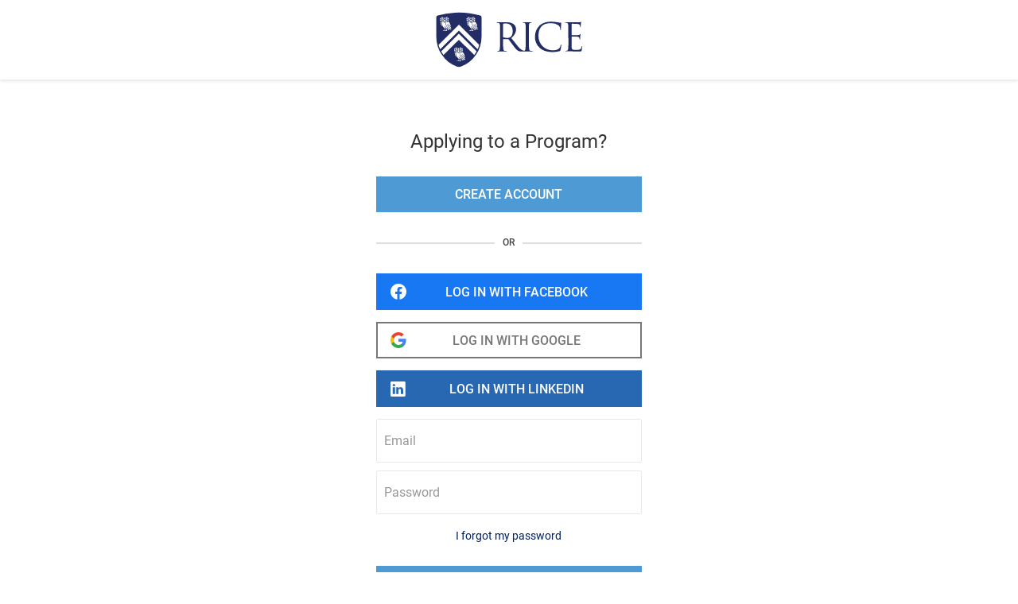

--- FILE ---
content_type: text/css
request_url: https://d2w1vb445pcruu.cloudfront.net/assets/base/fonts-c1895e4a55775d34f54b3a02e30b468c58c4eb5240f104190ecefef8f48440e7.css
body_size: -176
content:
@font-face{font-display:swap;font-family:Roboto;font-weight:300;src:local("Roboto Light"),local("Roboto-Light"),url(//d2w1vb445pcruu.cloudfront.net/assets/roboto/roboto-300-90dd6c0fda7b63b3c77b2b435b24806de7878cf87fc3535c831e17ab06a88323.woff2) format("woff2")}@font-face{font-display:swap;font-family:Roboto;font-weight:400;src:local("Roboto Regular"),local("Roboto-Regular"),url(//d2w1vb445pcruu.cloudfront.net/assets/roboto/roboto-400-c8a16147088c7265536a7ea2059ac258f11909cf834fd73291846228c7541e1e.woff2) format("woff2")}@font-face{font-display:swap;font-family:Roboto;font-weight:500;src:local("Roboto Medium"),local("Roboto-Medium"),url(//d2w1vb445pcruu.cloudfront.net/assets/roboto/roboto-500-bc5ba999807f412f3040e0d3a30aa868f13c09944c250d6d47a7a85eaa729f6a.woff2) format("woff2")}@font-face{font-display:swap;font-family:Roboto;font-weight:700;src:local("Roboto Bold"),local("Roboto-Bold"),url(//d2w1vb445pcruu.cloudfront.net/assets/roboto/roboto-700-52f8bb74139ad63addef6bbe77099889a3bcfce85834f5e9ebdd383e787866a2.woff2) format("woff2")}


--- FILE ---
content_type: application/javascript
request_url: https://d2w1vb445pcruu.cloudfront.net/packs/js/polyfills-3ff8c342182636409717.js
body_size: 1039
content:
/*! For license information please see polyfills-3ff8c342182636409717.js.LICENSE.txt */
(self.webpackChunkEmeritus=self.webpackChunkEmeritus||[]).push([[6429],{9717:function(t,e,n){"use strict";n(7810),n(897)},7810:function(){!function(){if("undefined"!==typeof window)try{var t=new window.CustomEvent("test",{cancelable:!0});if(t.preventDefault(),!0!==t.defaultPrevented)throw new Error("Could not prevent default")}catch(n){var e=function(t,e){var i,s;return(e=e||{}).bubbles=!!e.bubbles,e.cancelable=!!e.cancelable,(i=document.createEvent("CustomEvent")).initCustomEvent(t,e.bubbles,e.cancelable,e.detail),s=i.preventDefault,i.preventDefault=function(){s.call(this);try{Object.defineProperty(this,"defaultPrevented",{get:function(){return!0}})}catch(n){this.defaultPrevented=!0}},i};e.prototype=window.Event.prototype,window.CustomEvent=e}}()},897:function(){"document"in self&&((!("classList"in document.createElement("_"))||document.createElementNS&&!("classList"in document.createElementNS("http://www.w3.org/2000/svg","g")))&&function(t){"use strict";if("Element"in t){var e="classList",n="prototype",i=t.Element[n],s=Object,r=String[n].trim||function(){return this.replace(/^\s+|\s+$/g,"")},o=Array[n].indexOf||function(t){for(var e=0,n=this.length;e<n;e++)if(e in this&&this[e]===t)return e;return-1},c=function(t,e){this.name=t,this.code=DOMException[t],this.message=e},a=function(t,e){if(""===e)throw new c("SYNTAX_ERR","The token must not be empty.");if(/\s/.test(e))throw new c("INVALID_CHARACTER_ERR","The token must not contain space characters.");return o.call(t,e)},u=function(t){for(var e=r.call(t.getAttribute("class")||""),n=e?e.split(/\s+/):[],i=0,s=n.length;i<s;i++)this.push(n[i]);this._updateClassName=function(){t.setAttribute("class",this.toString())}},l=u[n]=[],f=function(){return new u(this)};if(c[n]=Error[n],l.item=function(t){return this[t]||null},l.contains=function(t){return~a(this,t+"")},l.add=function(){var t,e=arguments,n=0,i=e.length,s=!1;do{~a(this,t=e[n]+"")||(this.push(t),s=!0)}while(++n<i);s&&this._updateClassName()},l.remove=function(){var t,e,n=arguments,i=0,s=n.length,r=!1;do{for(e=a(this,t=n[i]+"");~e;)this.splice(e,1),r=!0,e=a(this,t)}while(++i<s);r&&this._updateClassName()},l.toggle=function(t,e){var n=this.contains(t),i=n?!0!==e&&"remove":!1!==e&&"add";return i&&this[i](t),!0===e||!1===e?e:!n},l.replace=function(t,e){var n=a(t+"");~n&&(this.splice(n,1,e),this._updateClassName())},l.toString=function(){return this.join(" ")},s.defineProperty){var h={get:f,enumerable:!0,configurable:!0};try{s.defineProperty(i,e,h)}catch(d){void 0!==d.number&&-2146823252!==d.number||(h.enumerable=!1,s.defineProperty(i,e,h))}}else s[n].__defineGetter__&&i.__defineGetter__(e,f)}}(self),function(){"use strict";var t=document.createElement("_");if(t.classList.add("c1","c2"),!t.classList.contains("c2")){var e=function(t){var e=DOMTokenList.prototype[t];DOMTokenList.prototype[t]=function(t){var n,i=arguments.length;for(n=0;n<i;n++)t=arguments[n],e.call(this,t)}};e("add"),e("remove")}if(t.classList.toggle("c3",!1),t.classList.contains("c3")){var n=DOMTokenList.prototype.toggle;DOMTokenList.prototype.toggle=function(t,e){return 1 in arguments&&!this.contains(t)===!e?e:n.call(this,t)}}"replace"in document.createElement("_").classList||(DOMTokenList.prototype.replace=function(t,e){var n=this.toString().split(" "),i=n.indexOf(t+"");~i&&(n=n.slice(i),this.remove.apply(this,n),this.add(e),this.add.apply(this,n.slice(1)))}),t=null}())}},function(t){var e;e=9717,t(t.s=e)}]);
//# sourceMappingURL=polyfills-3ff8c342182636409717.js.map

--- FILE ---
content_type: application/javascript
request_url: https://d2w1vb445pcruu.cloudfront.net/packs/js/2001-e9c32df2d6acf1553918.js
body_size: 3034
content:
(self.webpackChunkEmeritus=self.webpackChunkEmeritus||[]).push([[2001],{2001:function(e){!function(){var a={de_DE:{identifier:"de-DE",days:["Sonntag","Montag","Dienstag","Mittwoch","Donnerstag","Freitag","Samstag"],shortDays:["So","Mo","Di","Mi","Do","Fr","Sa"],months:["Januar","Februar","M\xe4rz","April","Mai","Juni","Juli","August","September","Oktober","November","Dezember"],shortMonths:["Jan","Feb","M\xe4r","Apr","Mai","Jun","Jul","Aug","Sep","Okt","Nov","Dez"],AM:"AM",PM:"PM",am:"am",pm:"pm",formats:{c:"%a %d %b %Y %X %Z",D:"%d.%m.%Y",F:"%Y-%m-%d",R:"%H:%M",r:"%I:%M:%S %p",T:"%H:%M:%S",v:"%e-%b-%Y",X:"%T",x:"%D"}},en_CA:{identifier:"en-CA",days:["Sunday","Monday","Tuesday","Wednesday","Thursday","Friday","Saturday"],shortDays:["Sun","Mon","Tue","Wed","Thu","Fri","Sat"],months:["January","February","March","April","May","June","July","August","September","October","November","December"],shortMonths:["Jan","Feb","Mar","Apr","May","Jun","Jul","Aug","Sep","Oct","Nov","Dec"],ordinalSuffixes:["st","nd","rd","th","th","th","th","th","th","th","th","th","th","th","th","th","th","th","th","th","st","nd","rd","th","th","th","th","th","th","th","st"],AM:"AM",PM:"PM",am:"am",pm:"pm",formats:{c:"%a %d %b %Y %X %Z",D:"%d/%m/%y",F:"%Y-%m-%d",R:"%H:%M",r:"%I:%M:%S %p",T:"%H:%M:%S",v:"%e-%b-%Y",X:"%r",x:"%D"}},en_US:{identifier:"en-US",days:["Sunday","Monday","Tuesday","Wednesday","Thursday","Friday","Saturday"],shortDays:["Sun","Mon","Tue","Wed","Thu","Fri","Sat"],months:["January","February","March","April","May","June","July","August","September","October","November","December"],shortMonths:["Jan","Feb","Mar","Apr","May","Jun","Jul","Aug","Sep","Oct","Nov","Dec"],ordinalSuffixes:["st","nd","rd","th","th","th","th","th","th","th","th","th","th","th","th","th","th","th","th","th","st","nd","rd","th","th","th","th","th","th","th","st"],AM:"AM",PM:"PM",am:"am",pm:"pm",formats:{c:"%a %d %b %Y %X %Z",D:"%m/%d/%y",F:"%Y-%m-%d",R:"%H:%M",r:"%I:%M:%S %p",T:"%H:%M:%S",v:"%e-%b-%Y",X:"%r",x:"%D"}},es_MX:{identifier:"es-MX",days:["domingo","lunes","martes","mi\xe9rcoles","jueves","viernes","s\xe1bado"],shortDays:["dom","lun","mar","mi\xe9","jue","vie","s\xe1b"],months:["enero","febrero","marzo","abril","mayo","junio","julio","agosto","septiembre","octubre","noviembre","diciembre"],shortMonths:["ene","feb","mar","abr","may","jun","jul","ago","sep","oct","nov","dic"],AM:"AM",PM:"PM",am:"am",pm:"pm",formats:{c:"%a %d %b %Y %X %Z",D:"%d/%m/%Y",F:"%Y-%m-%d",R:"%H:%M",r:"%I:%M:%S %p",T:"%H:%M:%S",v:"%e-%b-%Y",X:"%T",x:"%D"}},fr_FR:{identifier:"fr-FR",days:["dimanche","lundi","mardi","mercredi","jeudi","vendredi","samedi"],shortDays:["dim.","lun.","mar.","mer.","jeu.","ven.","sam."],months:["janvier","f\xe9vrier","mars","avril","mai","juin","juillet","ao\xfbt","septembre","octobre","novembre","d\xe9cembre"],shortMonths:["janv.","f\xe9vr.","mars","avril","mai","juin","juil.","ao\xfbt","sept.","oct.","nov.","d\xe9c."],AM:"AM",PM:"PM",am:"am",pm:"pm",formats:{c:"%a %d %b %Y %X %Z",D:"%d/%m/%Y",F:"%Y-%m-%d",R:"%H:%M",r:"%I:%M:%S %p",T:"%H:%M:%S",v:"%e-%b-%Y",X:"%T",x:"%D"}},it_IT:{identifier:"it-IT",days:["domenica","luned\xec","marted\xec","mercoled\xec","gioved\xec","venerd\xec","sabato"],shortDays:["dom","lun","mar","mer","gio","ven","sab"],months:["gennaio","febbraio","marzo","aprile","maggio","giugno","luglio","agosto","settembre","ottobre","novembre","dicembre"],shortMonths:["gen","feb","mar","apr","mag","giu","lug","ago","set","ott","nov","dic"],AM:"AM",PM:"PM",am:"am",pm:"pm",formats:{c:"%a %d %b %Y %X %Z",D:"%d/%m/%Y",F:"%Y-%m-%d",R:"%H:%M",r:"%I:%M:%S %p",T:"%H:%M:%S",v:"%e-%b-%Y",X:"%T",x:"%D"}},nl_NL:{identifier:"nl-NL",days:["zondag","maandag","dinsdag","woensdag","donderdag","vrijdag","zaterdag"],shortDays:["zo","ma","di","wo","do","vr","za"],months:["januari","februari","maart","april","mei","juni","juli","augustus","september","oktober","november","december"],shortMonths:["jan","feb","mrt","apr","mei","jun","jul","aug","sep","okt","nov","dec"],AM:"AM",PM:"PM",am:"am",pm:"pm",formats:{c:"%a %d %b %Y %X %Z",D:"%d-%m-%y",F:"%Y-%m-%d",R:"%H:%M",r:"%I:%M:%S %p",T:"%H:%M:%S",v:"%e-%b-%Y",X:"%T",x:"%D"}},pt_BR:{identifier:"pt-BR",days:["domingo","segunda","ter\xe7a","quarta","quinta","sexta","s\xe1bado"],shortDays:["Dom","Seg","Ter","Qua","Qui","Sex","S\xe1b"],months:["janeiro","fevereiro","mar\xe7o","abril","maio","junho","julho","agosto","setembro","outubro","novembro","dezembro"],shortMonths:["Jan","Fev","Mar","Abr","Mai","Jun","Jul","Ago","Set","Out","Nov","Dez"],AM:"AM",PM:"PM",am:"am",pm:"pm",formats:{c:"%a %d %b %Y %X %Z",D:"%d-%m-%Y",F:"%Y-%m-%d",R:"%H:%M",r:"%I:%M:%S %p",T:"%H:%M:%S",v:"%e-%b-%Y",X:"%T",x:"%D"}},ru_RU:{identifier:"ru-RU",days:["\u0412\u043e\u0441\u043a\u0440\u0435\u0441\u0435\u043d\u044c\u0435","\u041f\u043e\u043d\u0435\u0434\u0435\u043b\u044c\u043d\u0438\u043a","\u0412\u0442\u043e\u0440\u043d\u0438\u043a","\u0421\u0440\u0435\u0434\u0430","\u0427\u0435\u0442\u0432\u0435\u0440\u0433","\u041f\u044f\u0442\u043d\u0438\u0446\u0430","\u0421\u0443\u0431\u0431\u043e\u0442\u0430"],shortDays:["\u0412\u0441","\u041f\u043d","\u0412\u0442","\u0421\u0440","\u0427\u0442","\u041f\u0442","\u0421\u0431"],months:["\u042f\u043d\u0432\u0430\u0440\u044c","\u0424\u0435\u0432\u0440\u0430\u043b\u044c","\u041c\u0430\u0440\u0442","\u0410\u043f\u0440\u0435\u043b\u044c","\u041c\u0430\u0439","\u0418\u044e\u043d\u044c","\u0418\u044e\u043b\u044c","\u0410\u0432\u0433\u0443\u0441\u0442","\u0421\u0435\u043d\u0442\u044f\u0431\u0440\u044c","\u041e\u043a\u0442\u044f\u0431\u0440\u044c","\u041d\u043e\u044f\u0431\u0440\u044c","\u0414\u0435\u043a\u0430\u0431\u0440\u044c"],shortMonths:["\u044f\u043d\u0432","\u0444\u0435\u0432","\u043c\u0430\u0440","\u0430\u043f\u0440","\u043c\u0430\u0439","\u0438\u044e\u043d","\u0438\u044e\u043b","\u0430\u0432\u0433","\u0441\u0435\u043d","\u043e\u043a\u0442","\u043d\u043e\u044f","\u0434\u0435\u043a"],AM:"AM",PM:"PM",am:"am",pm:"pm",formats:{c:"%a %d %b %Y %X",D:"%d.%m.%y",F:"%Y-%m-%d",R:"%H:%M",r:"%I:%M:%S %p",T:"%H:%M:%S",v:"%e-%b-%Y",X:"%T",x:"%D"}},tr_TR:{identifier:"tr-TR",days:["Pazar","Pazartesi","Sal\u0131","\xc7ar\u015famba","Per\u015fembe","Cuma","Cumartesi"],shortDays:["Paz","Pzt","Sal","\xc7r\u015f","Pr\u015f","Cum","Cts"],months:["Ocak","\u015eubat","Mart","Nisan","May\u0131s","Haziran","Temmuz","A\u011fustos","Eyl\xfcl","Ekim","Kas\u0131m","Aral\u0131k"],shortMonths:["Oca","\u015eub","Mar","Nis","May","Haz","Tem","A\u011fu","Eyl","Eki","Kas","Ara"],AM:"\xd6\xd6",PM:"\xd6S",am:"\xd6\xd6",pm:"\xd6S",formats:{c:"%a %d %b %Y %X %Z",D:"%d-%m-%Y",F:"%Y-%m-%d",R:"%H:%M",r:"%I:%M:%S %p",T:"%H:%M:%S",v:"%e-%b-%Y",X:"%T",x:"%D"}},zh_CN:{identifier:"zh-CN",days:["\u661f\u671f\u65e5","\u661f\u671f\u4e00","\u661f\u671f\u4e8c","\u661f\u671f\u4e09","\u661f\u671f\u56db","\u661f\u671f\u4e94","\u661f\u671f\u516d"],shortDays:["\u65e5","\u4e00","\u4e8c","\u4e09","\u56db","\u4e94","\u516d"],months:["\u4e00\u6708\u4efd","\u4e8c\u6708\u4efd","\u4e09\u6708\u4efd","\u56db\u6708\u4efd","\u4e94\u6708\u4efd","\u516d\u6708\u4efd","\u4e03\u6708\u4efd","\u516b\u6708\u4efd","\u4e5d\u6708\u4efd","\u5341\u6708\u4efd","\u5341\u4e00\u6708\u4efd","\u5341\u4e8c\u6708\u4efd"],shortMonths:["\u4e00\u6708","\u4e8c\u6708","\u4e09\u6708","\u56db\u6708","\u4e94\u6708","\u516d\u6708","\u4e03\u6708","\u516b\u6708","\u4e5d\u6708","\u5341\u6708","\u5341\u4e00\u6708","\u5341\u4e8c\u6708"],AM:"\u4e0a\u5348",PM:"\u4e0b\u5348",am:"\u4e0a\u5348",pm:"\u4e0b\u5348",formats:{c:"%a %d %b %Y %X %Z",D:"%d/%m/%y",F:"%Y-%m-%d",R:"%H:%M",r:"%I:%M:%S %p",T:"%H:%M:%S",v:"%e-%b-%Y",X:"%r",x:"%D"}}},r=a.en_US,t=new function e(t,h,M){var b,f=t||r,l=h||0,g=M||!1,y=0;function D(e,a,r,t){for(var u="",h=null,M=!1,b=e.length,f=!1,y=0;y<b;y++){var p=e.charCodeAt(y);if(!0!==M)37!==p?u+=e[y]:M=!0;else{if(45===p){h="";continue}if(95===p){h=" ";continue}if(48===p){h="0";continue}if(58===p){f&&c("[WARNING] detected use of unsupported %:: or %::: modifiers to strftime"),f=!0;continue}switch(p){case 37:u+="%";break;case 65:u+=r.days[a.getDay()];break;case 66:u+=r.months[a.getMonth()];break;case 67:u+=n(Math.floor(a.getFullYear()/100),h);break;case 68:u+=D(r.formats.D,a,r,t);break;case 70:u+=D(r.formats.F,a,r,t);break;case 72:u+=n(a.getHours(),h);break;case 73:u+=n(s(a.getHours()),h);break;case 76:u+=o(Math.floor(t%1e3));break;case 77:u+=n(a.getMinutes(),h);break;case 80:u+=a.getHours()<12?r.am:r.pm;break;case 82:u+=D(r.formats.R,a,r,t);break;case 83:u+=n(a.getSeconds(),h);break;case 84:u+=D(r.formats.T,a,r,t);break;case 85:u+=n(i(a,"sunday"),h);break;case 87:u+=n(i(a,"monday"),h);break;case 88:u+=D(r.formats.X,a,r,t);break;case 89:u+=a.getFullYear();break;case 90:if(g&&0===l)u+="GMT";else u+=d(a)||"";break;case 97:u+=r.shortDays[a.getDay()];break;case 98:case 104:u+=r.shortMonths[a.getMonth()];break;case 99:u+=D(r.formats.c,a,r,t);break;case 100:u+=n(a.getDate(),h);break;case 101:u+=n(a.getDate(),null==h?" ":h);break;case 106:var v=new Date(a.getFullYear(),0,1);u+=o(S=Math.ceil((a.getTime()-v.getTime())/864e5));break;case 107:u+=n(a.getHours(),null==h?" ":h);break;case 108:u+=n(s(a.getHours()),null==h?" ":h);break;case 109:u+=n(a.getMonth()+1,h);break;case 110:u+="\n";break;case 111:var S=a.getDate();r.ordinalSuffixes?u+=String(S)+(r.ordinalSuffixes[S-1]||m(S)):u+=String(S)+m(S);break;case 112:u+=a.getHours()<12?r.AM:r.PM;break;case 114:u+=D(r.formats.r,a,r,t);break;case 115:u+=Math.floor(t/1e3);break;case 116:u+="\t";break;case 117:u+=0===(S=a.getDay())?7:S;break;case 118:u+=D(r.formats.v,a,r,t);break;case 119:u+=a.getDay();break;case 120:u+=D(r.formats.x,a,r,t);break;case 121:u+=n(a.getFullYear()%100,h);break;case 122:if(g&&0===l)u+=f?"+00:00":"+0000";else{var k,Y=(k=0!==l?l/6e4:-a.getTimezoneOffset())<0?"-":"+",A=f?":":"",T=Math.floor(Math.abs(k/60)),F=Math.abs(k%60);u+=Y+n(T)+A+n(F)}break;default:M&&(u+="%"),u+=e[y]}h=null,M=!1}}return u}var p=function(e,a){var r;if(a){if(r=a.getTime(),g){var t=u(a);if(u(a=new Date(r+t+l))!==t){var n=u(a);a=new Date(r+n+l)}}}else{var o=Date.now();o>y?(y=o,b=new Date(y),r=y,g&&(b=new Date(y+u(b)+l))):r=y,a=b}return D(e,a,f,r)};return p.localize=function(a){return new e(a||f,l,g)},p.localizeByIdentifier=function(e){var r=a[e];return r?p.localize(r):(c('[WARNING] No locale found with identifier "'+e+'".'),p)},p.timezone=function(a){var r=l,t=g,n=typeof a;"number"!==n&&"string"!==n||(t=!0,"string"===n?r=("-"===a[0]?-1:1)*(60*parseInt(a.slice(1,3),10)+parseInt(a.slice(3,5),10))*60*1e3:"number"===n&&(r=60*a*1e3));return new e(f,r,t)},p.utc=function(){return new e(f,l,!0)},p}(r,0,!1);function n(e,a){return""===a||e>9?""+e:(null==a&&(a="0"),a+e)}function o(e){return e>99?e:e>9?"0"+e:"00"+e}function s(e){return 0===e?12:e>12?e-12:e}function i(e,a){a=a||"sunday";var r=e.getDay();"monday"===a&&(0===r?r=6:r--);var t=Date.UTC(e.getFullYear(),0,1),n=Date.UTC(e.getFullYear(),e.getMonth(),e.getDate()),o=(Math.floor((n-t)/864e5)+7-r)/7;return Math.floor(o)}function m(e){var a=e%10,r=e%100;if(r>=11&&r<=13||0===a||a>=4)return"th";switch(a){case 1:return"st";case 2:return"nd";case 3:return"rd"}}function u(e){return 6e4*(e.getTimezoneOffset()||0)}function d(e,a){return function(e,a){if(null==a)return null;var r=e.toLocaleString(a,{timeZoneName:"short"}).match(/\s([\w]+)$/);return r&&r[1]}(e,a)||function(e){var a=e.toString().match(/\(([\w\s]+)\)/);return a&&a[1]}(e)}function c(e){"undefined"!==typeof console&&"function"==typeof console.warn&&console.warn(e)}e.exports=t,"function"!==typeof Date.now&&(Date.now=function(){return+new Date})}()}}]);
//# sourceMappingURL=2001-e9c32df2d6acf1553918.js.map

--- FILE ---
content_type: image/svg+xml
request_url: https://d3srxiunz7lgh6.cloudfront.net/e1671ouytijwwek1irbd2x4ic2jj
body_size: 22676
content:
<svg id="Layer_1" data-name="Layer 1" xmlns="http://www.w3.org/2000/svg" width="353" height="91" viewBox="0 0 353 91"><defs><style>.cls-1{fill:#222d65;}.cls-2{fill:#fff;}</style></defs><path class="cls-1" d="M131.48,40.56A52.45,52.45,0,0,1,98.69,89.2a10.77,10.77,0,0,1-8.16,0A52.47,52.47,0,0,1,57.74,40.56V8.9A3.07,3.07,0,0,1,59.94,6a120.56,120.56,0,0,1,28-4.78Q91.24,1,94.63,1a122.67,122.67,0,0,1,34.69,5,3.09,3.09,0,0,1,2.2,2.94V40.56Z"/><path class="cls-2" d="M93.91,62.62a1.21,1.21,0,0,0-1.22,1.19v0a1.25,1.25,0,0,0,.12.54h0l1,2a.16.16,0,0,0,.2.07.12.12,0,0,0,.07-.07l1-2a1.25,1.25,0,0,0,.12-.54A1.18,1.18,0,0,0,94,62.62Z"/><path class="cls-2" d="M88.92,67a1.12,1.12,0,0,0-.59-1,.14.14,0,0,0-.12-.06.22.22,0,0,0-.31.1s0,0,0,.08c0,.34-.06.74-.06,1.09a9.25,9.25,0,0,0,1.4,4.93A9.11,9.11,0,0,0,90,73.25a.2.2,0,0,0,.21.06.19.19,0,0,0,.08-.24,11.92,11.92,0,0,1-1.39-5.64Z"/><path class="cls-2" d="M94.74,79.08c.12-.21.24-.38.36-.59a.48.48,0,0,0-.18-.65h0l-.27-.18a.13.13,0,0,0-.18,0l0,0a9.35,9.35,0,0,1-.83,1.6,1.54,1.54,0,0,1-1.3.71h-.45a.57.57,0,0,0-.56.38l-.06.18a.15.15,0,0,0,.1.2h.32a.14.14,0,0,0,.14-.09h0a.54.54,0,0,1,.69-.3.12.12,0,0,1,.05.12l0,.09a.16.16,0,0,0,.09.2h.83a.15.15,0,0,0,.14-.09h0l.09-.21.12-.26a1.38,1.38,0,0,1,.54-.63C94.44,79.46,94.62,79.29,94.74,79.08Z"/><path class="cls-2" d="M97.74,77.48a.13.13,0,0,0-.18,0s0,0,0,.05a13.63,13.63,0,0,1-.92,1.78A1.57,1.57,0,0,1,95.3,80h-.44a.57.57,0,0,0-.56.38h0l-.06.18a.16.16,0,0,0,.09.2h.29a.16.16,0,0,0,.14-.08h0a.53.53,0,0,1,.68-.3.13.13,0,0,1,.06.12l0,.09a.17.17,0,0,0,.1.2h1a.1.1,0,0,0,.09,0h0a1.34,1.34,0,0,0,.24-.12L97,80.6a.33.33,0,0,1,.36,0,1.43,1.43,0,0,0,.27.15h0a1.59,1.59,0,0,0,.3.06h.21s0,0,0,0a0,0,0,0,0,0,0h0l-.09-.38a.39.39,0,0,0-.38-.3h-.34a.16.16,0,0,1-.15-.17s0-.05,0-.07l.18-.27a5.8,5.8,0,0,0,.56-.89c.06-.11.15-.23.21-.34a.52.52,0,0,0-.18-.65A2.61,2.61,0,0,0,97.74,77.48Z"/><path class="cls-2" d="M98.48,60.2s0,.07,0,.07a2,2,0,0,1,.48.62.9.9,0,0,0,.65.5,3.32,3.32,0,0,1,1.3.65s0,0,.06,0a.08.08,0,0,0,.09-.07v0a3.93,3.93,0,0,0-.68-2.23.61.61,0,0,0-.34-.21H100a2.35,2.35,0,0,0-1.45.57C98.52,60.15,98.48,60.18,98.48,60.2Z"/><path class="cls-2" d="M99.31,62.11a.08.08,0,0,0-.09.06v0a2,2,0,0,1-.3.94.86.86,0,0,0,0,.72,3.14,3.14,0,0,1,.2,1.39s0,.06,0,.06,0,0,0,0h.06a3.94,3.94,0,0,0,1.46-1.57,1.13,1.13,0,0,0,.09-.63.88.88,0,0,0-.33-.53A2.51,2.51,0,0,0,99.31,62.11Z"/><path class="cls-2" d="M95.69,59.94h.06a2.21,2.21,0,0,1,1.63-.24l.18,0a.85.85,0,0,0,.53-.18,3.13,3.13,0,0,1,1.25-.62.06.06,0,0,0,.06-.06.14.14,0,0,0,0-.09,3.55,3.55,0,0,0-1.13-.53,1.61,1.61,0,0,0-.44-.06,2.27,2.27,0,0,0-.45,0,2,2,0,0,0-1,.53,3.74,3.74,0,0,0-.74,1.1s0,.06,0,.09Z"/><path class="cls-2" d="M92.71,59.2a4.75,4.75,0,0,1,.45,1.28,5.22,5.22,0,0,1,.08,1.42s0,.06,0,.06,0,0,.06,0h.06a1.49,1.49,0,0,1,.51-.06,4,4,0,0,1,.5.06h0s.06,0,.06,0,0,0,0-.06a5.66,5.66,0,0,1,.09-1.42A4.52,4.52,0,0,1,95,59.2a6,6,0,0,1,.34-.53s0-.09,0-.09-.06-.06-.09-.06h-.06a4.06,4.06,0,0,0-1.09.89.35.35,0,0,1-.3.12.56.56,0,0,1-.3-.12,4,4,0,0,0-1.1-.89h-.07s-.06,0-.09.06a.06.06,0,0,0,0,.09A1.06,1.06,0,0,1,92.71,59.2Z"/><path class="cls-2" d="M89.7,59.52a.79.79,0,0,0,.53.18.29.29,0,0,0,.18,0,3.78,3.78,0,0,1,.47-.06,2.6,2.6,0,0,1,1.16.3h.06l.09,0s0-.06,0-.09a2.93,2.93,0,0,0-.74-1.1,1.86,1.86,0,0,0-1-.53,1.6,1.6,0,0,0-.44,0,1.74,1.74,0,0,0-.45.06,4.32,4.32,0,0,0-1.13.53s-.05.06,0,.09a.07.07,0,0,0,.07.06A3.23,3.23,0,0,1,89.7,59.52Z"/><path class="cls-2" d="M88.83,60.91a2,2,0,0,1,.47-.61s0,0,0-.07,0,0,0,0a2.24,2.24,0,0,0-1.46-.57h-.12a.39.39,0,0,0-.34.21A4,4,0,0,0,86.7,62v0a.09.09,0,0,0,.09.08s0,0,.06,0a3.23,3.23,0,0,1,1.31-.65A1.68,1.68,0,0,0,88.83,60.91Z"/><path class="cls-2" d="M88.61,65.35s.06,0,.06,0a.09.09,0,0,0,0-.06,3.3,3.3,0,0,1,.21-1.39.8.8,0,0,0-.06-.71,2.3,2.3,0,0,1-.3-.95.07.07,0,0,0-.06-.09h0a2.46,2.46,0,0,0-1.1.5.93.93,0,0,0-.3.5.83.83,0,0,0,.09.6,3.75,3.75,0,0,0,1.46,1.57Z"/><path class="cls-2" d="M98.57,75.31h0a12.24,12.24,0,0,1-2.17-3.62,12.45,12.45,0,0,1-.77-4.27q0-.35,0-.69s0,0,0,0a.06.06,0,0,0-.06,0,.2.2,0,0,1-.2-.2s0,0,0,0a.53.53,0,0,1,.52-.54h1.26a3,3,0,0,0,.6,0,.68.68,0,0,0,.59-.62,2.57,2.57,0,0,0-.18-1.16S98.1,64,98.07,64h0a2.21,2.21,0,0,1-1.12.3,2.29,2.29,0,0,1-1-.24h0s-.09,0-.09.06a2.46,2.46,0,0,1-.15.51L94.5,67a.65.65,0,0,1-.86.33.59.59,0,0,1-.33-.33l-1.13-2.34a1.29,1.29,0,0,1-.14-.51c0-.06-.07-.06-.09-.06h0a2.38,2.38,0,0,1-1,.24,2.13,2.13,0,0,1-1.13-.3h0s-.06,0-.09.06a2.88,2.88,0,0,0-.18,1.16.68.68,0,0,0,.59.62,3,3,0,0,0,.6,0h1.25a.53.53,0,0,1,.53.53h0a.21.21,0,0,1-.2.21H90.66c-.25,0-.49,0-.74-.06h0a.24.24,0,0,0-.24.23h0c0,.21,0,.42,0,.6a11.09,11.09,0,0,0,1.73,6,11.52,11.52,0,0,0,1.81,2.2,11.66,11.66,0,0,0,2.31,1.7h0s.06,0,.09-.06.06-.14.09-.23a1.48,1.48,0,0,0,.06-.78,1.73,1.73,0,0,0-.34-.71A11.73,11.73,0,0,1,94,73.72a.48.48,0,0,1,0-.18.27.27,0,0,1,.09-.15.49.49,0,0,1,.27,0,.5.5,0,0,1,.44.23,10.69,10.69,0,0,0,1.9,2.23c.3.27.62.53,1,.8a8.57,8.57,0,0,0,.89.59h.06a.13.13,0,0,0,.09-.06c.06-.14.09-.26.15-.41a1.56,1.56,0,0,0,.06-.74,1.37,1.37,0,0,0-.3-.66Z"/><path class="cls-2" d="M99.82,76.56s0,0-.06,0-.06,0-.09.06A11.2,11.2,0,0,1,99,78.25v.06s0,0,0,.06a21.73,21.73,0,0,0,2.32.89h.06a.14.14,0,0,0,.14-.09,3.36,3.36,0,0,0,.35-.57c0-.09.09-.14.12-.23a.29.29,0,0,0-.13-.38A10.45,10.45,0,0,1,99.82,76.56Z"/><path class="cls-2" d="M104.09,76.68a8,8,0,0,1-1.6-.81,10.1,10.1,0,0,1-2.32-2,9.65,9.65,0,0,1-1.9-3.36.38.38,0,0,1,0-.15c0-.06.06-.09.12-.09a.37.37,0,0,1,.18,0,.51.51,0,0,1,.5.34,10,10,0,0,0,1.66,2.79,9.27,9.27,0,0,0,2.14,1.81,11.86,11.86,0,0,0,1.87.89h0s.06,0,.06,0a.09.09,0,0,0,0-.06c0-.18-.06-.33-.09-.5h0a1.75,1.75,0,0,0-.92-1.31,8.33,8.33,0,0,1-2-1.69,8.24,8.24,0,0,1-1.69-3.3.27.27,0,0,1,0-.15.16.16,0,0,1,.12-.08h.12a.58.58,0,0,1,.54.38,8.32,8.32,0,0,0,.56,1.43,7,7,0,0,0,2.79,2.81h0s.06,0,.06,0a.09.09,0,0,0,0-.09,28.64,28.64,0,0,0-1.06-4.07,8.63,8.63,0,0,0-1.13-2.17,6.55,6.55,0,0,0-1.69-1.63.35.35,0,0,0-.24-.06.51.51,0,0,0-.27.09,4.73,4.73,0,0,1-1.36.74,4.56,4.56,0,0,1-1.55.27h-.56a.24.24,0,0,0-.24.24h0v.53a10.76,10.76,0,0,0,.75,4,11.27,11.27,0,0,0,4.78,5.7,11.67,11.67,0,0,0,3.32,1.33h0s.06,0,.06,0a.11.11,0,0,0,0-.08c0-.12-.06-.24-.09-.39A1.68,1.68,0,0,0,104.09,76.68Z"/><path class="cls-2" d="M96.94,77.36a3.11,3.11,0,0,0,.12-.3s0-.09,0-.12l-.45-.34c-.06,0-.12,0-.15,0a2.69,2.69,0,0,1-.12.34c0,.06,0,.09,0,.12l.47.29C96.88,77.45,96.94,77.42,96.94,77.36Z"/><path class="cls-2" d="M96.91,60.32A1.67,1.67,0,1,0,98.57,62h0a1.67,1.67,0,0,0-1.66-1.67Zm0,2.79a1.11,1.11,0,0,1-1.1-1.1,1.15,1.15,0,0,1,.74-1.09c.09,0,.15.06.09.14a.88.88,0,0,0-.21.6.9.9,0,0,0,.83.83.82.82,0,0,0,.6-.21.09.09,0,0,1,.13,0,.1.1,0,0,1,0,.09A1.15,1.15,0,0,1,96.88,63.11Z"/><path class="cls-2" d="M90.91,60.32A1.67,1.67,0,1,0,92.57,62h0a1.66,1.66,0,0,0-1.65-1.67Zm0,2.79a1.12,1.12,0,0,1-1.1-1.1,1.17,1.17,0,0,1,.75-1.09c.09,0,.15.06.09.14a.84.84,0,0,0-.21.6.88.88,0,0,0,.83.83.8.8,0,0,0,.59-.21.09.09,0,0,1,.13,0,.08.08,0,0,1,0,.08,1.15,1.15,0,0,1-1.1.74Z"/><path class="cls-2" d="M71,12.87a1.21,1.21,0,0,0-1.22,1.19v0a1.21,1.21,0,0,0,.12.53h0l.95,2a.14.14,0,0,0,.2.07.16.16,0,0,0,.07-.07l.95-2A1.22,1.22,0,0,0,71.52,13,1.36,1.36,0,0,0,71,12.87Z"/><path class="cls-2" d="M66,17.26a1.12,1.12,0,0,0-.59-1,.23.23,0,0,0-.12-.06.22.22,0,0,0-.31.1.11.11,0,0,0,0,.08c0,.34-.06.74-.06,1.1a9.21,9.21,0,0,0,1.4,4.92,9.11,9.11,0,0,0,.83,1.13.2.2,0,0,0,.21.06.19.19,0,0,0,.08-.24,11.89,11.89,0,0,1-1.39-5.64A2,2,0,0,1,66,17.26Z"/><path class="cls-2" d="M71.88,29.37c.12-.21.24-.38.36-.59a.48.48,0,0,0-.18-.65L71.79,28a.13.13,0,0,0-.18,0l0,.05a11,11,0,0,1-.83,1.6,1.51,1.51,0,0,1-1.3.71H69a.57.57,0,0,0-.56.39l-.06.18a.16.16,0,0,0,.1.2h.31a.16.16,0,0,0,.15-.08h0a.52.52,0,0,1,.68-.3h0a.11.11,0,0,1,.06.12l0,.09a.17.17,0,0,0,.1.2h.82a.18.18,0,0,0,.15-.08h0l.09-.21.12-.27a1.29,1.29,0,0,1,.53-.62A4,4,0,0,1,71.88,29.37Z"/><path class="cls-2" d="M74.86,27.74a.13.13,0,0,0-.18,0,.13.13,0,0,0,0,.05,13,13,0,0,1-.92,1.78,1.57,1.57,0,0,1-1.31.71H72a.58.58,0,0,0-.56.39h0l-.06.17a.15.15,0,0,0,.09.2h.29a.16.16,0,0,0,.15-.09h0a.52.52,0,0,1,.68-.29.1.1,0,0,1,.06.12l0,.09a.17.17,0,0,0,.1.2h1a.08.08,0,0,0,.09,0h0a1.34,1.34,0,0,0,.24-.12l.14-.09a.32.32,0,0,1,.36,0l.27.15h0a1,1,0,0,0,.3.05h.22s0,0,.06,0,0,0,0,0h0l-.09-.39a.42.42,0,0,0-.38-.3h-.35a.15.15,0,0,1-.14-.16.13.13,0,0,1,0-.08l.19-.25a6.33,6.33,0,0,0,.56-.89c.06-.12.15-.24.21-.36a.52.52,0,0,0-.18-.65A1.63,1.63,0,0,1,74.86,27.74Z"/><path class="cls-2" d="M75.6,10.47s0,.06,0,.06a2,2,0,0,1,.48.62.94.94,0,0,0,.65.51,3.07,3.07,0,0,1,1.3.65s0,0,.06,0a.07.07,0,0,0,.09-.07v0A4,4,0,0,0,77.53,10a.68.68,0,0,0-.34-.21h-.12a2.39,2.39,0,0,0-1.44.58A.2.2,0,0,0,75.6,10.47Z"/><path class="cls-2" d="M76.43,12.37a.08.08,0,0,0-.09.06v0a2.15,2.15,0,0,1-.29.95.84.84,0,0,0-.07.71,3.14,3.14,0,0,1,.2,1.39s0,.06,0,.06,0,0,.06,0h.06A3.94,3.94,0,0,0,77.79,14a1,1,0,0,0,.08-.62.85.85,0,0,0-.34-.54,2.62,2.62,0,0,0-1.13-.5Z"/><path class="cls-2" d="M72.81,10.23h.06A2.33,2.33,0,0,1,74,9.93a3.55,3.55,0,0,1,.47.06l.18,0a.78.78,0,0,0,.53-.17,3.15,3.15,0,0,1,1.25-.63.06.06,0,0,0,.06-.06s0-.06,0-.09a4,4,0,0,0-1.13-.53,3.11,3.11,0,0,0-.44-.06l-.45,0a2.09,2.09,0,0,0-1,.53,3.87,3.87,0,0,0-.74,1.1s0,.06,0,.09S72.78,10.23,72.81,10.23Z"/><path class="cls-2" d="M69.84,9.46a4.19,4.19,0,0,1,.45,1.27,5.71,5.71,0,0,1,.09,1.43s0,.06,0,.06,0,0,.06,0h0a1.4,1.4,0,0,1,.5-.06,2.22,2.22,0,0,1,.51.06h0s0,0,0,0,0,0,0-.06a5.71,5.71,0,0,1,.09-1.43,4.81,4.81,0,0,1,.45-1.27,4.42,4.42,0,0,1,.34-.54s0-.08,0-.08-.06-.06-.09-.06h-.06a4,4,0,0,0-1.1.89.33.33,0,0,1-.3.11.46.46,0,0,1-.29-.11,3.78,3.78,0,0,0-1.1-.89h-.07s-.06,0-.09.06a0,0,0,0,0,0,.08A1.44,1.44,0,0,1,69.84,9.46Z"/><path class="cls-2" d="M66.82,9.78a.8.8,0,0,0,.53.19.39.39,0,0,0,.18,0,2.42,2.42,0,0,1,.47,0,2.46,2.46,0,0,1,1.16.29h.06l.09,0s0-.06,0-.09A2.93,2.93,0,0,0,68.57,9a1.86,1.86,0,0,0-1-.53,3.15,3.15,0,0,0-.44,0l-.45.06A4.05,4.05,0,0,0,65.52,9s0,0,0,.08,0,.06.06.06A3.2,3.2,0,0,1,66.82,9.78Z"/><path class="cls-2" d="M65.93,11.18a1.79,1.79,0,0,1,.47-.62s0,0,0-.06,0-.06,0-.06A2.18,2.18,0,0,0,65,9.88h-.12a.34.34,0,0,0-.34.2,3.94,3.94,0,0,0-.69,2.23v0a.11.11,0,0,0,.09.09s0,0,.06,0a3.11,3.11,0,0,1,1.31-.65A1.34,1.34,0,0,0,65.93,11.18Z"/><path class="cls-2" d="M65.75,15.6s.06,0,.06,0a.09.09,0,0,0,0-.06,3.45,3.45,0,0,1,.2-1.39.84.84,0,0,0-.05-.71,2,2,0,0,1-.3-.95.08.08,0,0,0-.07-.09h-.05a2.51,2.51,0,0,0-1.1.5.92.92,0,0,0-.3.51.87.87,0,0,0,.09.59,3.69,3.69,0,0,0,1.46,1.57C65.73,15.6,65.73,15.6,65.75,15.6Z"/><path class="cls-2" d="M75.66,25.57h0A12.11,12.11,0,0,1,73.49,22a12.65,12.65,0,0,1-.77-4.27,3.83,3.83,0,0,1,0-.68s0,0,0-.06a.09.09,0,0,0-.06,0,.21.21,0,0,1-.21-.2h0a.54.54,0,0,1,.54-.53h1.24q.3,0,.6,0a.67.67,0,0,0,.59-.63,2.57,2.57,0,0,0-.18-1.16s0,0-.08,0h0a2.2,2.2,0,0,1-1.12.29,2.29,2.29,0,0,1-1-.24h0s-.09,0-.09.07a2.21,2.21,0,0,1-.15.5l-1.12,2.34a.65.65,0,0,1-.86.33.63.63,0,0,1-.33-.33l-1.13-2.34a1.52,1.52,0,0,1-.15-.5c0-.07,0-.07-.09-.07h0a2.25,2.25,0,0,1-1,.24,2.12,2.12,0,0,1-1.13-.29h0s-.06,0-.09,0a2.71,2.71,0,0,0-.17,1.16.67.67,0,0,0,.59.63,3.39,3.39,0,0,0,.64,0H69a.53.53,0,0,1,.54.53h0a.19.19,0,0,1-.19.21H67.75c-.25,0-.5,0-.74-.06h0a.23.23,0,0,0-.24.23h0c0,.21,0,.41,0,.59a11.16,11.16,0,0,0,1.75,6.05,11.59,11.59,0,0,0,1.81,2.2,12.09,12.09,0,0,0,2.32,1.69h0s.06,0,.09-.06a1.44,1.44,0,0,1,.09-.24,1.34,1.34,0,0,0,0-.77,1.62,1.62,0,0,0-.34-.71A11.81,11.81,0,0,1,71.09,24a.28.28,0,0,1,0-.18c0-.06.06-.11.09-.15a.47.47,0,0,1,.26-.05.51.51,0,0,1,.45.23,10.4,10.4,0,0,0,1.9,2.23c.3.27.62.53,1,.8a9.15,9.15,0,0,0,.89.59h.06a.12.12,0,0,0,.09-.06c.06-.15.09-.26.14-.41a1.56,1.56,0,0,0,.06-.74,1,1,0,0,0-.29-.66Z"/><path class="cls-2" d="M76.9,26.82s0,0-.05,0-.06,0-.09.06a11.91,11.91,0,0,1-.65,1.66v.06s0,0,0,.06a17.61,17.61,0,0,0,2.32.89h.06a.16.16,0,0,0,.15-.09,4.48,4.48,0,0,0,.32-.56c0-.09.09-.15.12-.24a.28.28,0,0,0-.12-.38A10.74,10.74,0,0,1,76.9,26.82Z"/><path class="cls-2" d="M81.21,26.94a8.54,8.54,0,0,1-1.6-.8,10.4,10.4,0,0,1-2.32-2,9.7,9.7,0,0,1-1.9-3.35.38.38,0,0,1,0-.15c0-.06.06-.09.12-.09a.29.29,0,0,1,.18,0,.5.5,0,0,1,.5.36,9.49,9.49,0,0,0,1.67,2.78A8.57,8.57,0,0,0,80,25.51a10,10,0,0,0,1.87.89h0s.06,0,.06,0a.05.05,0,0,0,0-.05q0-.27-.09-.51h0a1.73,1.73,0,0,0-.92-1.3,7.93,7.93,0,0,1-3.74-5,.27.27,0,0,1,0-.15.19.19,0,0,1,.12-.09h.12a.58.58,0,0,1,.53.39,8.77,8.77,0,0,0,.57,1.42,7.07,7.07,0,0,0,2.79,2.82h0s.06,0,.06,0a.12.12,0,0,0,0-.09,28.2,28.2,0,0,0-1.07-4.06,8.3,8.3,0,0,0-1.13-2.17,6.24,6.24,0,0,0-1.69-1.63.34.34,0,0,0-.24-.06.41.41,0,0,0-.26.09,4.79,4.79,0,0,1-1.37.74,4.46,4.46,0,0,1-1.54.27h-.57a.23.23,0,0,0-.23.23h0v.53a10.8,10.8,0,0,0,.74,4,11.38,11.38,0,0,0,8.1,7h0s.06,0,.06,0a.16.16,0,0,0,0-.09c0-.12-.06-.24-.09-.39A1.74,1.74,0,0,0,81.21,26.94Z"/><path class="cls-2" d="M74.06,27.65l.12-.3s0-.08,0-.12l-.44-.34c-.06,0-.12,0-.15,0a3.59,3.59,0,0,1-.12.35c0,.05,0,.08,0,.11l.47.3S74,27.68,74.06,27.65Z"/><path class="cls-2" d="M74,10.59a1.66,1.66,0,1,0,1.66,1.66h0A1.66,1.66,0,0,0,74,10.59Zm0,2.79a1.12,1.12,0,0,1-1.1-1.1,1.17,1.17,0,0,1,.74-1.1c.09,0,.15.06.09.15a.86.86,0,0,0-.21.59.89.89,0,0,0,.84.83.77.77,0,0,0,.59-.21.09.09,0,0,1,.13,0,.15.15,0,0,1,0,.09,1.16,1.16,0,0,1-1.1.74Z"/><path class="cls-2" d="M68,10.59a1.66,1.66,0,1,0,1.66,1.66h0A1.7,1.7,0,0,0,68,10.59Zm0,2.79a1.12,1.12,0,0,1-1.1-1.1,1.18,1.18,0,0,1,.75-1.1c.09,0,.15.06.09.15a.81.81,0,0,0-.21.59.88.88,0,0,0,.83.83.76.76,0,0,0,.59-.21.11.11,0,0,1,.13,0,.12.12,0,0,1,0,.1A1.17,1.17,0,0,1,68,13.38Z"/><path class="cls-2" d="M114.06,12.87a1.21,1.21,0,0,0-1.22,1.19v0a1.21,1.21,0,0,0,.12.53h0l1,2a.14.14,0,0,0,.2.07.16.16,0,0,0,.07-.07l.95-2a1.21,1.21,0,0,0,.12-.53,1.19,1.19,0,0,0-1.14-1.22Z"/><path class="cls-2" d="M109.07,17.26a1.14,1.14,0,0,0-.59-1,.23.23,0,0,0-.12-.06.24.24,0,0,0-.32.1.24.24,0,0,0,0,.08c0,.34-.06.74-.06,1.1a9.38,9.38,0,0,0,1.39,4.92,11.73,11.73,0,0,0,.83,1.13.21.21,0,0,0,.21.06.18.18,0,0,0,.09-.24,11.89,11.89,0,0,1-1.39-5.64Z"/><path class="cls-2" d="M114.89,29.37c.12-.21.24-.38.34-.59a.47.47,0,0,0-.17-.65h0l-.27-.18a.13.13,0,0,0-.18,0s0,0,0,.05a11,11,0,0,1-.83,1.6,1.51,1.51,0,0,1-1.31.71H112a.57.57,0,0,0-.56.39l-.06.18a.16.16,0,0,0,.09.2h.32a.18.18,0,0,0,.15-.08h0a.52.52,0,0,1,.68-.3h0a.1.1,0,0,1,.06.12l0,.09a.16.16,0,0,0,.11.2h.81a.18.18,0,0,0,.15-.08h0l.09-.21.12-.27a1.29,1.29,0,0,1,.53-.62C114.59,29.73,114.77,29.55,114.89,29.37Z"/><path class="cls-2" d="M117.89,27.74a.13.13,0,0,0-.21.06,13,13,0,0,1-.92,1.78,1.57,1.57,0,0,1-1.3.71H115a.58.58,0,0,0-.56.39h0l-.06.17a.17.17,0,0,0,.1.21h.28a.14.14,0,0,0,.15-.09h0a.53.53,0,0,1,.68-.3h0a.13.13,0,0,1,.06.12l0,.09a.16.16,0,0,0,.1.2h1a.07.07,0,0,0,.08,0h0a.9.9,0,0,0,.24-.12l.15-.09a.32.32,0,0,1,.34,0,1.17,1.17,0,0,0,.27.15h0a.93.93,0,0,0,.29.05h.21s0,0,.06,0a0,0,0,0,0,0,0h0l-.09-.39a.42.42,0,0,0-.38-.3h-.34a.15.15,0,0,1-.14-.17.19.19,0,0,1,0-.07l.18-.26a6.33,6.33,0,0,0,.56-.89c.06-.12.15-.24.21-.36a.51.51,0,0,0-.18-.65A1.49,1.49,0,0,1,117.89,27.74Z"/><path class="cls-2" d="M118.63,10.47s0,.06,0,.06a1.79,1.79,0,0,1,.47.62,1,1,0,0,0,.66.51,3,3,0,0,1,1.3.65s0,0,.06,0,.08,0,.09-.07v0a4,4,0,0,0-.68-2.23.61.61,0,0,0-.33-.21h-.12a2.39,2.39,0,0,0-1.44.58A.36.36,0,0,0,118.63,10.47Z"/><path class="cls-2" d="M119.46,12.37a.08.08,0,0,0-.09.06v0a2.29,2.29,0,0,1-.29.95.84.84,0,0,0-.07.71,3.3,3.3,0,0,1,.21,1.39s0,.06,0,.06,0,0,.06,0h.06A3.92,3.92,0,0,0,120.82,14a1.11,1.11,0,0,0,.09-.62.89.89,0,0,0-.34-.54,2.62,2.62,0,0,0-1.13-.5Z"/><path class="cls-2" d="M115.84,10.23h.06a2.33,2.33,0,0,1,1.16-.3,3.55,3.55,0,0,1,.47.06l.18,0a.83.83,0,0,0,.54-.17,3,3,0,0,1,1.24-.63.06.06,0,0,0,.06-.06.16.16,0,0,0,0-.09,4.18,4.18,0,0,0-1.13-.53,3.11,3.11,0,0,0-.44-.06l-.45,0a2.09,2.09,0,0,0-1,.53,3.87,3.87,0,0,0-.74,1.1s0,.06,0,.09S115.81,10.23,115.84,10.23Z"/><path class="cls-2" d="M112.86,9.46a4.19,4.19,0,0,1,.45,1.27,5.71,5.71,0,0,1,.09,1.43s0,.06,0,.06,0,0,.06,0h0a1.4,1.4,0,0,1,.5-.06,2.22,2.22,0,0,1,.51.06h0s.06,0,.06,0,0,0,0-.06a5.71,5.71,0,0,1,.09-1.43,4.81,4.81,0,0,1,.45-1.27,5.09,5.09,0,0,1,.32-.54s0-.08,0-.08-.06-.06-.09-.06h-.06a4.1,4.1,0,0,0-1.1.89.32.32,0,0,1-.29.11.48.48,0,0,1-.3-.11,3.78,3.78,0,0,0-1.1-.89h-.06s-.06,0-.09.06a.05.05,0,0,0,0,.08A1.49,1.49,0,0,1,112.86,9.46Z"/><path class="cls-2" d="M109.85,9.78a.8.8,0,0,0,.53.19.39.39,0,0,0,.18,0,2.42,2.42,0,0,1,.47,0,2.46,2.46,0,0,1,1.16.29h.06l.09,0s0-.06,0-.09A3,3,0,0,0,111.6,9a1.89,1.89,0,0,0-1-.53l-.45,0a3.32,3.32,0,0,0-.44.06,4.05,4.05,0,0,0-1.13.54s-.06,0,0,.08a.06.06,0,0,0,.06.06A3.24,3.24,0,0,1,109.85,9.78Z"/><path class="cls-2" d="M109,11.18a1.79,1.79,0,0,1,.47-.62s0,0,0-.06,0-.06,0-.06A2.18,2.18,0,0,0,108,9.88h-.12a.34.34,0,0,0-.34.2,3.94,3.94,0,0,0-.69,2.23v0a.12.12,0,0,0,.09.09s0,0,.06,0a3.11,3.11,0,0,1,1.31-.65A1.34,1.34,0,0,0,109,11.18Z"/><path class="cls-2" d="M108.76,15.6s.06,0,.06,0a.06.06,0,0,0,0-.06,3.3,3.3,0,0,1,.21-1.39.84.84,0,0,0-.06-.71,2,2,0,0,1-.29-.95.08.08,0,0,0-.07-.09h0a2.46,2.46,0,0,0-1.1.5.89.89,0,0,0-.21,1.1,3.73,3.73,0,0,0,1.45,1.57Z"/><path class="cls-2" d="M118.72,25.57h0A12.11,12.11,0,0,1,116.55,22a12.65,12.65,0,0,1-.77-4.27c0-.23,0-.45,0-.68,0,0,0,0,0-.06a.07.07,0,0,0-.06,0,.21.21,0,0,1-.21-.2h0a.54.54,0,0,1,.54-.53h1.25q.3,0,.6,0a.7.7,0,0,0,.59-.63,2.57,2.57,0,0,0-.18-1.16s-.06,0-.09,0h0a2.21,2.21,0,0,1-1.13.29,2.17,2.17,0,0,1-1-.24h0s-.09,0-.09.07a4.13,4.13,0,0,1-.15.5l-1.13,2.34a.65.65,0,0,1-.86.33.66.66,0,0,1-.33-.33l-1.12-2.34a1.52,1.52,0,0,1-.15-.5c0-.07-.06-.07-.09-.07h0a2.28,2.28,0,0,1-1,.24,2.12,2.12,0,0,1-1.13-.29h0s-.06,0-.09,0a2.88,2.88,0,0,0-.18,1.16.68.68,0,0,0,.6.63,5.63,5.63,0,0,0,.58,0h1.25a.53.53,0,0,1,.53.53.19.19,0,0,1-.19.21h-1.59l-.74-.06h0a.23.23,0,0,0-.23.23h0c0,.21,0,.41,0,.59a11.16,11.16,0,0,0,1.72,6.05,11.59,11.59,0,0,0,1.81,2.2,12.34,12.34,0,0,0,2.31,1.69h0s.06,0,.09-.06.06-.14.09-.24a1.26,1.26,0,0,0,.06-.77,1.62,1.62,0,0,0-.34-.71A13,13,0,0,1,114.12,24a.52.52,0,0,1,0-.18c0-.06.06-.11.09-.15a.5.5,0,0,1,.27-.05.48.48,0,0,1,.44.23,10.69,10.69,0,0,0,1.9,2.23c.3.27.63.53,1,.8a10.71,10.71,0,0,0,.9.59h.06s.06,0,.09-.06.09-.27.15-.42a1.67,1.67,0,0,0,.06-.74,1.34,1.34,0,0,0-.3-.65Z"/><path class="cls-2" d="M119.94,26.82s0,0-.06,0-.06,0-.09.06a9.9,9.9,0,0,1-.66,1.66v.06s0,0,.06.06a18.16,18.16,0,0,0,2.32.89h.06a.16.16,0,0,0,.15-.09,4,4,0,0,0,.34-.56c0-.09.09-.15.12-.24a.29.29,0,0,0-.12-.38A11.76,11.76,0,0,1,119.94,26.82Z"/><path class="cls-2" d="M125.37,28.27a1.85,1.85,0,0,0-1.13-1.3,8.54,8.54,0,0,1-1.6-.8,10.4,10.4,0,0,1-2.32-2,9.65,9.65,0,0,1-1.9-3.36c0-.05,0-.11,0-.14a.13.13,0,0,1,.12-.09.29.29,0,0,1,.18,0,.53.53,0,0,1,.51.34,9.3,9.3,0,0,0,1.66,2.79A9,9,0,0,0,123,25.53a11,11,0,0,0,1.87.89h0s.06,0,.06,0a.06.06,0,0,0,0-.06l-.09-.5h0a1.75,1.75,0,0,0-.92-1.31,7.92,7.92,0,0,1-3.74-5,.22.22,0,0,1,0-.15.16.16,0,0,1,.12-.09h.12a.59.59,0,0,1,.53.38,9.26,9.26,0,0,0,.57,1.43,7.22,7.22,0,0,0,2.79,2.82h.06s.06,0,.06,0a.1.1,0,0,0,0-.09,27.36,27.36,0,0,0-1.06-4.07,8.4,8.4,0,0,0-1.13-2.16A6.17,6.17,0,0,0,120.66,16a.28.28,0,0,0-.23-.07.62.62,0,0,0-.27.09,4.53,4.53,0,0,1-1.36.75,4.8,4.8,0,0,1-1.55.26h-.56a.24.24,0,0,0-.24.24h0v.54a10.71,10.71,0,0,0,.74,4,11.59,11.59,0,0,0,2,3.38A11.17,11.17,0,0,0,122,27.46a11.35,11.35,0,0,0,3.33,1.34h0s.06,0,.06,0a.11.11,0,0,0,0-.08A1.84,1.84,0,0,0,125.37,28.27Z"/><path class="cls-2" d="M117.09,27.65c0-.1.08-.19.12-.3s0-.08,0-.12l-.45-.34c-.06,0-.12,0-.15,0s-.09.24-.12.35a.08.08,0,0,0,0,.11l.48.3A.1.1,0,0,0,117.09,27.65Z"/><path class="cls-2" d="M117.06,10.59a1.66,1.66,0,1,0,1.66,1.66h0A1.7,1.7,0,0,0,117.06,10.59Zm0,2.79a1.12,1.12,0,0,1-1.1-1.1,1.17,1.17,0,0,1,.74-1.1c.09,0,.15.06.09.15a.91.91,0,0,0-.21.59.89.89,0,0,0,.83.83.78.78,0,0,0,.6-.21.09.09,0,0,1,.12,0,.1.1,0,0,1,0,.1A1.23,1.23,0,0,1,117,13.38Z"/><path class="cls-2" d="M111.06,10.59a1.66,1.66,0,1,0,1.67,1.66h0a1.66,1.66,0,0,0-1.65-1.66Zm0,2.79a1.11,1.11,0,0,1-1.09-1.1,1.16,1.16,0,0,1,.74-1.1c.09,0,.15.06.09.15a.81.81,0,0,0-.21.59.88.88,0,0,0,.83.83.76.76,0,0,0,.59-.21.09.09,0,0,1,.13,0,.1.1,0,0,1,0,.09A1.17,1.17,0,0,1,111,13.38Z"/><path class="cls-2" d="M94.62,35.64,65.75,64.48a53.43,53.43,0,0,0,2.82,4.63c.34.47.68,1,1,1.42l25-25,25,25c.36-.47.68-1,1-1.42a46.48,46.48,0,0,0,2.82-4.63Z"/><path class="cls-2" d="M94.62,20.8,61.49,53.89a48.12,48.12,0,0,0,2.62,7.27l30.5-30.48,30.48,30.48a51.23,51.23,0,0,0,2.61-7.27Z"/><path class="cls-1" d="M226.17,58.7A24.16,24.16,0,0,1,218.52,40a25.19,25.19,0,0,1,7.08-17.25C229.38,19,235.14,16,244.88,16a54.2,54.2,0,0,1,9.17.75,51.66,51.66,0,0,0,6.45.94c.68,0,.82.32.82.71s-.19,1.26-.34,3.54-.11,5.57-.17,6.51-.2,1.32-.57,1.32-.51-.43-.51-1.32A8.76,8.76,0,0,0,257.07,22a21,21,0,0,0-12.64-3.6c-8.4,0-12.32,2.46-14.54,4.6-4.66,4.43-5.68,10.05-5.68,16.6a22.84,22.84,0,0,0,22.52,23.16h.3c4.74,0,8.47-.57,11-3.17a11.73,11.73,0,0,0,2.34-5.31c.14-.68.26-.94.63-.94s.45.42.45.94a67.4,67.4,0,0,1-1.4,8.09c-.37,1.19-.49,1.33-1.63,1.83A36.56,36.56,0,0,1,247,65.63C237.48,65.53,231.09,63.19,226.17,58.7Z"/><path class="cls-1" d="M272.76,35.2c0-9.84,0-11.65-.12-13.77s-.63-3.15-2.72-3.6a13,13,0,0,0-2.16-.18.45.45,0,0,1-.49-.39c0-.37.31-.49,1-.49,2.85,0,6.83.17,7.14.17h14.48a18,18,0,0,0,2.73-.31c.31,0,.55-.31.86-.31s.26.25.26.57-.31,1.19-.49,3c0,.64-.2,3.42-.32,4.17,0,.32-.19.69-.45.69s-.51-.32-.51-.81a6.77,6.77,0,0,0-.37-2.28c-.44-1-1.09-1.77-4.49-2.15-1.08-.13-7.86-.19-8.65-.19-.26,0-.4.19-.4.63V37.35c0,.46,0,.64.4.64.8,0,8.59,0,10.05-.12s2.39-.26,3-.89.68-.82.94-.82.32.13.32.51-.32,1.45-.51,3.54c-.12,1.26-.26,3.6-.26,3.93s0,1.22-.43,1.22-.46-.25-.46-.57a6.92,6.92,0,0,0-.23-2.08c-.26-.89-.83-2-3.31-2.23-1.7-.19-7.85-.31-9-.31a.42.42,0,0,0-.45.36h0V57c.2,4.37,1.14,5.19,7.34,5.19a17.62,17.62,0,0,0,6.08-.71c1.63-.68,2.39-2,2.83-4.54.14-.71.26-.94.57-.94s.38.49.38.94-.5,4.8-.81,6.15c-.45,1.63-1,1.63-3.42,1.63-9.54,0-13.77-.37-15.62-.37-.31,0-4.28.17-6.19.17-.69,0-1-.12-1-.49s.12-.39.51-.39a10.72,10.72,0,0,0,2-.24c1.26-.26,1.58-1.65,1.83-3.48.32-2.66.32-7.65.32-13.77Z"/><path class="cls-1" d="M200.87,63.39a5.75,5.75,0,0,1-2.24-.42A15.11,15.11,0,0,1,193.14,59c-3.65-3.94-7.85-9.54-13.14-16.17,5.69-5.25,7.66-9.84,7.66-14.61a11.06,11.06,0,0,0-4.37-8.6,19.39,19.39,0,0,0-11.56-2.77c-2,0-6.77.17-7.48.17-.31,0-4.29-.17-7.14-.17-.68,0-1,.11-1,.49s.25.39.51.39a12.79,12.79,0,0,1,2.14.18c2.09.45,2.6,1.45,2.72,3.6s.12,3.79.12,13.77V46.43c0,6.08,0,11.08-.32,13.77-.24,1.83-.57,3.23-1.83,3.48a10.72,10.72,0,0,1-2,.24c-.38,0-.52.19-.52.39s.32.49,1,.49c2,0,5.9-.17,5.9-.17s4.29.17,7.85.17c.69,0,1-.17,1-.49s-.12-.39-.5-.39-2-.12-2.85-.24c-2-.25-2.28-1.65-2.46-3.48-.31-2.65-.31-7.65-.31-13.77V44.92c0-.32.12-.52.43-.52l7.77.14a1,1,0,0,1,.83.38c1.28,1.65,4.25,5.9,6.9,9.36,3.6,4.74,5.9,7.86,8.52,9.28a12.85,12.85,0,0,0,6.77,1.2h2c2,0,5.91-.17,6.2-.17s4.29.17,7.77.17c.68,0,1-.17,1-.49s-.12-.39-.49-.39-2-.12-2.85-.24c-2-.25-2.28-1.65-2.46-3.48-.31-2.65-.31-7.65-.31-13.77V35.2c0-9.84,0-11.65.11-13.77s.64-3.29,2.35-3.6a7.77,7.77,0,0,1,1.67-.18.41.41,0,0,0,.41-.41v0c0-.34-.34-.45-1-.45-2,0-5.9.17-6.2.17s-4.31-.17-6.39-.17c-.69,0-1,.12-1,.49s.23.39.49.39a9.22,9.22,0,0,1,2,.24c1.4.34,2,1.39,2.15,3.54s.14,3.8.14,13.77V46.31c0,6.08,0,11.08-.32,13.77a8.88,8.88,0,0,1-.59,2.44,1.65,1.65,0,0,1-1.44.91ZM178.41,41.26a8.18,8.18,0,0,1-4.75,1.21,17.46,17.46,0,0,1-6.65-.91.86.86,0,0,1-.44-.76V20a.72.72,0,0,1,.5-.74,18.34,18.34,0,0,1,4.25-.4c6.76,0,10.92,4.76,10.92,12.64C182.27,36.34,180.61,39.74,178.41,41.26Z"/></svg>

--- FILE ---
content_type: application/javascript
request_url: https://d2w1vb445pcruu.cloudfront.net/packs/js/9610-d72efab408c980aa130c.js
body_size: 7358
content:
/*! For license information please see 9610-d72efab408c980aa130c.js.LICENSE.txt */
"use strict";(self.webpackChunkEmeritus=self.webpackChunkEmeritus||[]).push([[9610],{6551:function(t,e,r){r.d(e,{Z:function(){return w}});var n=r(6599),o=r(6486),i=r.n(o);function a(t){return function(t){if(Array.isArray(t))return u(t)}(t)||function(t){if("undefined"!==typeof Symbol&&null!=t[Symbol.iterator]||null!=t["@@iterator"])return Array.from(t)}(t)||function(t,e){if(!t)return;if("string"===typeof t)return u(t,e);var r=Object.prototype.toString.call(t).slice(8,-1);"Object"===r&&t.constructor&&(r=t.constructor.name);if("Map"===r||"Set"===r)return Array.from(t);if("Arguments"===r||/^(?:Ui|I)nt(?:8|16|32)(?:Clamped)?Array$/.test(r))return u(t,e)}(t)||function(){throw new TypeError("Invalid attempt to spread non-iterable instance.\nIn order to be iterable, non-array objects must have a [Symbol.iterator]() method.")}()}function u(t,e){(null==e||e>t.length)&&(e=t.length);for(var r=0,n=new Array(e);r<e;r++)n[r]=t[r];return n}function c(){c=function(){return e};var t,e={},r=Object.prototype,n=r.hasOwnProperty,o=Object.defineProperty||function(t,e,r){t[e]=r.value},i="function"==typeof Symbol?Symbol:{},a=i.iterator||"@@iterator",u=i.asyncIterator||"@@asyncIterator",s=i.toStringTag||"@@toStringTag";function l(t,e,r){return Object.defineProperty(t,e,{value:r,enumerable:!0,configurable:!0,writable:!0}),t[e]}try{l({},"")}catch(t){l=function(t,e,r){return t[e]=r}}function f(t,e,r,n){var i=e&&e.prototype instanceof m?e:m,a=Object.create(i.prototype),u=new x(n||[]);return o(a,"_invoke",{value:S(t,r,u)}),a}function p(t,e,r){try{return{type:"normal",arg:t.call(e,r)}}catch(t){return{type:"throw",arg:t}}}e.wrap=f;var d="suspendedStart",h="suspendedYield",y="executing",v="completed",b={};function m(){}function g(){}function w(){}var O={};l(O,a,(function(){return this}));var j=Object.getPrototypeOf,E=j&&j(j(q([])));E&&E!==r&&n.call(E,a)&&(O=E);var T=w.prototype=m.prototype=Object.create(O);function _(t){["next","throw","return"].forEach((function(e){l(t,e,(function(t){return this._invoke(e,t)}))}))}function P(t,e){function r(o,i,a,u){var c=p(t[o],t,i);if("throw"!==c.type){var s=c.arg,l=s.value;return l&&"object"==typeof l&&n.call(l,"__await")?e.resolve(l.__await).then((function(t){r("next",t,a,u)}),(function(t){r("throw",t,a,u)})):e.resolve(l).then((function(t){s.value=t,a(s)}),(function(t){return r("throw",t,a,u)}))}u(c.arg)}var i;o(this,"_invoke",{value:function(t,n){function o(){return new e((function(e,o){r(t,n,e,o)}))}return i=i?i.then(o,o):o()}})}function S(e,r,n){var o=d;return function(i,a){if(o===y)throw new Error("Generator is already running");if(o===v){if("throw"===i)throw a;return{value:t,done:!0}}for(n.method=i,n.arg=a;;){var u=n.delegate;if(u){var c=k(u,n);if(c){if(c===b)continue;return c}}if("next"===n.method)n.sent=n._sent=n.arg;else if("throw"===n.method){if(o===d)throw o=v,n.arg;n.dispatchException(n.arg)}else"return"===n.method&&n.abrupt("return",n.arg);o=y;var s=p(e,r,n);if("normal"===s.type){if(o=n.done?v:h,s.arg===b)continue;return{value:s.arg,done:n.done}}"throw"===s.type&&(o=v,n.method="throw",n.arg=s.arg)}}}function k(e,r){var n=r.method,o=e.iterator[n];if(o===t)return r.delegate=null,"throw"===n&&e.iterator.return&&(r.method="return",r.arg=t,k(e,r),"throw"===r.method)||"return"!==n&&(r.method="throw",r.arg=new TypeError("The iterator does not provide a '"+n+"' method")),b;var i=p(o,e.iterator,r.arg);if("throw"===i.type)return r.method="throw",r.arg=i.arg,r.delegate=null,b;var a=i.arg;return a?a.done?(r[e.resultName]=a.value,r.next=e.nextLoc,"return"!==r.method&&(r.method="next",r.arg=t),r.delegate=null,b):a:(r.method="throw",r.arg=new TypeError("iterator result is not an object"),r.delegate=null,b)}function L(t){var e={tryLoc:t[0]};1 in t&&(e.catchLoc=t[1]),2 in t&&(e.finallyLoc=t[2],e.afterLoc=t[3]),this.tryEntries.push(e)}function A(t){var e=t.completion||{};e.type="normal",delete e.arg,t.completion=e}function x(t){this.tryEntries=[{tryLoc:"root"}],t.forEach(L,this),this.reset(!0)}function q(e){if(e||""===e){var r=e[a];if(r)return r.call(e);if("function"==typeof e.next)return e;if(!isNaN(e.length)){var o=-1,i=function r(){for(;++o<e.length;)if(n.call(e,o))return r.value=e[o],r.done=!1,r;return r.value=t,r.done=!0,r};return i.next=i}}throw new TypeError(typeof e+" is not iterable")}return g.prototype=w,o(T,"constructor",{value:w,configurable:!0}),o(w,"constructor",{value:g,configurable:!0}),g.displayName=l(w,s,"GeneratorFunction"),e.isGeneratorFunction=function(t){var e="function"==typeof t&&t.constructor;return!!e&&(e===g||"GeneratorFunction"===(e.displayName||e.name))},e.mark=function(t){return Object.setPrototypeOf?Object.setPrototypeOf(t,w):(t.__proto__=w,l(t,s,"GeneratorFunction")),t.prototype=Object.create(T),t},e.awrap=function(t){return{__await:t}},_(P.prototype),l(P.prototype,u,(function(){return this})),e.AsyncIterator=P,e.async=function(t,r,n,o,i){void 0===i&&(i=Promise);var a=new P(f(t,r,n,o),i);return e.isGeneratorFunction(r)?a:a.next().then((function(t){return t.done?t.value:a.next()}))},_(T),l(T,s,"Generator"),l(T,a,(function(){return this})),l(T,"toString",(function(){return"[object Generator]"})),e.keys=function(t){var e=Object(t),r=[];for(var n in e)r.push(n);return r.reverse(),function t(){for(;r.length;){var n=r.pop();if(n in e)return t.value=n,t.done=!1,t}return t.done=!0,t}},e.values=q,x.prototype={constructor:x,reset:function(e){if(this.prev=0,this.next=0,this.sent=this._sent=t,this.done=!1,this.delegate=null,this.method="next",this.arg=t,this.tryEntries.forEach(A),!e)for(var r in this)"t"===r.charAt(0)&&n.call(this,r)&&!isNaN(+r.slice(1))&&(this[r]=t)},stop:function(){this.done=!0;var t=this.tryEntries[0].completion;if("throw"===t.type)throw t.arg;return this.rval},dispatchException:function(e){if(this.done)throw e;var r=this;function o(n,o){return u.type="throw",u.arg=e,r.next=n,o&&(r.method="next",r.arg=t),!!o}for(var i=this.tryEntries.length-1;i>=0;--i){var a=this.tryEntries[i],u=a.completion;if("root"===a.tryLoc)return o("end");if(a.tryLoc<=this.prev){var c=n.call(a,"catchLoc"),s=n.call(a,"finallyLoc");if(c&&s){if(this.prev<a.catchLoc)return o(a.catchLoc,!0);if(this.prev<a.finallyLoc)return o(a.finallyLoc)}else if(c){if(this.prev<a.catchLoc)return o(a.catchLoc,!0)}else{if(!s)throw new Error("try statement without catch or finally");if(this.prev<a.finallyLoc)return o(a.finallyLoc)}}}},abrupt:function(t,e){for(var r=this.tryEntries.length-1;r>=0;--r){var o=this.tryEntries[r];if(o.tryLoc<=this.prev&&n.call(o,"finallyLoc")&&this.prev<o.finallyLoc){var i=o;break}}i&&("break"===t||"continue"===t)&&i.tryLoc<=e&&e<=i.finallyLoc&&(i=null);var a=i?i.completion:{};return a.type=t,a.arg=e,i?(this.method="next",this.next=i.finallyLoc,b):this.complete(a)},complete:function(t,e){if("throw"===t.type)throw t.arg;return"break"===t.type||"continue"===t.type?this.next=t.arg:"return"===t.type?(this.rval=this.arg=t.arg,this.method="return",this.next="end"):"normal"===t.type&&e&&(this.next=e),b},finish:function(t){for(var e=this.tryEntries.length-1;e>=0;--e){var r=this.tryEntries[e];if(r.finallyLoc===t)return this.complete(r.completion,r.afterLoc),A(r),b}},catch:function(t){for(var e=this.tryEntries.length-1;e>=0;--e){var r=this.tryEntries[e];if(r.tryLoc===t){var n=r.completion;if("throw"===n.type){var o=n.arg;A(r)}return o}}throw new Error("illegal catch attempt")},delegateYield:function(e,r,n){return this.delegate={iterator:q(e),resultName:r,nextLoc:n},"next"===this.method&&(this.arg=t),b}},e}function s(t,e,r,n,o,i,a){try{var u=t[i](a),c=u.value}catch(s){return void r(s)}u.done?e(c):Promise.resolve(c).then(n,o)}function l(t){return function(){var e=this,r=arguments;return new Promise((function(n,o){var i=t.apply(e,r);function a(t){s(i,n,o,a,u,"next",t)}function u(t){s(i,n,o,a,u,"throw",t)}a(void 0)}))}}function f(t,e){for(var r=0;r<e.length;r++){var n=e[r];n.enumerable=n.enumerable||!1,n.configurable=!0,"value"in n&&(n.writable=!0),Object.defineProperty(t,m(n.key),n)}}function p(t,e,r){return e=h(e),function(t,e){if(e&&("object"===typeof e||"function"===typeof e))return e;if(void 0!==e)throw new TypeError("Derived constructors may only return object or undefined");return y(t)}(t,d()?Reflect.construct(e,r||[],h(t).constructor):e.apply(t,r))}function d(){try{var t=!Boolean.prototype.valueOf.call(Reflect.construct(Boolean,[],(function(){})))}catch(t){}return(d=function(){return!!t})()}function h(t){return h=Object.setPrototypeOf?Object.getPrototypeOf.bind():function(t){return t.__proto__||Object.getPrototypeOf(t)},h(t)}function y(t){if(void 0===t)throw new ReferenceError("this hasn't been initialised - super() hasn't been called");return t}function v(t,e){return v=Object.setPrototypeOf?Object.setPrototypeOf.bind():function(t,e){return t.__proto__=e,t},v(t,e)}function b(t,e,r){return(e=m(e))in t?Object.defineProperty(t,e,{value:r,enumerable:!0,configurable:!0,writable:!0}):t[e]=r,t}function m(t){var e=function(t,e){if("object"!=typeof t||!t)return t;var r=t[Symbol.toPrimitive];if(void 0!==r){var n=r.call(t,e||"default");if("object"!=typeof n)return n;throw new TypeError("@@toPrimitive must return a primitive value.")}return("string"===e?String:Number)(t)}(t,"string");return"symbol"==typeof e?e:String(e)}var g="[role='option']:not([aria-disabled])",w=function(t){function e(){var t;!function(t,e){if(!(t instanceof e))throw new TypeError("Cannot call a class as a function")}(this,e);for(var r=arguments.length,n=new Array(r),o=0;o<r;o++)n[o]=arguments[o];return b(y(t=p(this,e,[].concat(n))),"onKeydown",(function(e){var r=t["on".concat(e.key,"Keydown")];r&&r(e)})),b(y(t),"onEscapeKeydown",(function(e){t.resultsShown&&(t.hideAndRemoveOptions(),e.stopPropagation(),e.preventDefault())})),b(y(t),"onArrowDownKeydown",(function(e){var r=t.sibling(!0);r&&t.select(r),e.preventDefault()})),b(y(t),"onArrowUpKeydown",(function(e){var r=t.sibling(!1);r&&t.select(r),e.preventDefault()})),b(y(t),"onTabKeydown",(function(){var e=t.selectedOption;e&&t.commit(e)})),b(y(t),"onEnterKeydown",(function(e){var r=t.selectedOption;r&&t.resultsShown&&(t.commit(r),t.hasSubmitOnEnterValue||e.preventDefault())})),b(y(t),"onInputBlur",(function(){t.mouseDown||t.close()})),b(y(t),"onResultsClick",(function(e){if(e.target instanceof Element){var r=e.target.closest(g);r&&t.commit(r)}})),b(y(t),"onResultsMouseDown",(function(){t.mouseDown=!0,t.resultsTarget.addEventListener("mouseup",(function(){t.mouseDown=!1}),{once:!0})})),b(y(t),"onInputChange",(function(){t.element.removeAttribute("value"),t.hasHiddenTarget&&(t.hiddenTarget.value="");var e=t.inputTarget.value.trim();e&&e.length>=t.minLengthValue?t.fetchResults(e):t.hideAndRemoveOptions()})),b(y(t),"fetchResults",function(){var e=l(c().mark((function e(r){var n,o;return c().wrap((function(e){for(;;)switch(e.prev=e.next){case 0:if(t.hasUrlValue){e.next=2;break}return e.abrupt("return");case 2:return n=t.buildURL(r),e.prev=3,t.element.dispatchEvent(new CustomEvent("loadstart")),e.next=7,t.doFetch(n);case 7:o=e.sent,t.replaceResults(o),t.element.dispatchEvent(new CustomEvent("load")),t.element.dispatchEvent(new CustomEvent("loadend")),e.next=18;break;case 13:throw e.prev=13,e.t0=e.catch(3),t.element.dispatchEvent(new CustomEvent("error")),t.element.dispatchEvent(new CustomEvent("loadend")),e.t0;case 18:case"end":return e.stop()}}),e,null,[[3,13]])})));return function(t){return e.apply(this,arguments)}}()),b(y(t),"doFetch",function(){var t=l(c().mark((function t(e){var r,n,o;return c().wrap((function(t){for(;;)switch(t.prev=t.next){case 0:return r={headers:{"X-Requested-With":"XMLHttpRequest"}},t.next=3,fetch(e,r);case 3:return n=t.sent,t.next=6,n.text();case 6:return o=t.sent,t.abrupt("return",o);case 8:case"end":return t.stop()}}),t)})));return function(e){return t.apply(this,arguments)}}()),t}var r,n,o;return function(t,e){if("function"!==typeof e&&null!==e)throw new TypeError("Super expression must either be null or a function");t.prototype=Object.create(e&&e.prototype,{constructor:{value:t,writable:!0,configurable:!0}}),Object.defineProperty(t,"prototype",{writable:!1}),e&&v(t,e)}(e,t),r=e,(n=[{key:"connect",value:function(){this.close(),this.inputTarget.hasAttribute("autocomplete")||this.inputTarget.setAttribute("autocomplete","off"),this.inputTarget.setAttribute("spellcheck","false"),this.mouseDown=!1,this.onInputChange=i().debounce(this.onInputChange,this.delayValue),this.inputTarget.addEventListener("input",this.onInputChange),this.inputTarget.hasAttribute("autofocus")&&this.inputTarget.focus(),this.readyValue=!0}},{key:"disconnect",value:function(){this.hasInputTarget&&this.inputTarget.removeEventListener("input",this.onInputChange)}},{key:"sibling",value:function(t){var e=this.options,r=this.selectedOption,n=e.indexOf(r),o=t?e[n+1]:e[n-1],i=t?e[0]:e[e.length-1];return o||i}},{key:"select",value:function(t){var e,r,n=this.selectedOption;n&&(n.removeAttribute("aria-selected"),(r=n.classList).remove.apply(r,a(this.selectedClassesOrDefault))),t.setAttribute("aria-selected","true"),(e=t.classList).add.apply(e,a(this.selectedClassesOrDefault)),this.inputTarget.setAttribute("aria-activedescendant",t.id),t.scrollIntoView({behavior:"smooth",block:"nearest"})}},{key:"commit",value:function(t){if("true"!==t.getAttribute("aria-disabled")){if(t instanceof HTMLAnchorElement)return t.click(),void this.close();var e=t.getAttribute("data-autocomplete-label")||t.textContent.trim(),r=t.getAttribute("data-autocomplete-value")||e;this.inputTarget.value=e,this.hasHiddenTarget?(this.hiddenTarget.value=r,this.hiddenTarget.dispatchEvent(new Event("input")),this.hiddenTarget.dispatchEvent(new Event("change"))):this.inputTarget.value=r,this.inputTarget.focus(),this.hideAndRemoveOptions(),this.element.dispatchEvent(new CustomEvent("autocomplete.change",{bubbles:!0,detail:{value:r,textValue:e,selected:t}}))}}},{key:"clear",value:function(){this.inputTarget.value="",this.hasHiddenTarget&&(this.hiddenTarget.value="")}},{key:"identifyOptions",value:function(){var t=this.resultsTarget.id||"stimulus-autocomplete";this.resultsTarget.querySelectorAll("".concat(g,":not([id])")).forEach((function(e,r){e.id="".concat(t,"-option-").concat(r+1)}))}},{key:"hideAndRemoveOptions",value:function(){this.close(),this.resultsTarget.innerHTML=null}},{key:"buildURL",value:function(t){var e=new URL(this.urlValue,window.location.href),r=new URLSearchParams(e.search.slice(1));return r.append("q",t),e.search=r.toString(),e.toString()}},{key:"replaceResults",value:function(t){this.resultsTarget.innerHTML=t,this.identifyOptions(),0!==this.options.length?this.open():this.close()}},{key:"open",value:function(){this.resultsShown||(this.resultsShown=!0,this.element.setAttribute("aria-expanded","true"),this.element.dispatchEvent(new CustomEvent("toggle",{detail:{action:"open",inputTarget:this.inputTarget,resultsTarget:this.resultsTarget}})))}},{key:"close",value:function(){this.resultsShown&&(this.resultsShown=!1,this.inputTarget.removeAttribute("aria-activedescendant"),this.element.setAttribute("aria-expanded","false"),this.element.dispatchEvent(new CustomEvent("toggle",{detail:{action:"close",inputTarget:this.inputTarget,resultsTarget:this.resultsTarget}})))}},{key:"resultsShown",get:function(){return!this.resultsTarget.hidden},set:function(t){this.resultsTarget.hidden=!t}},{key:"options",get:function(){return Array.from(this.resultsTarget.querySelectorAll(g))}},{key:"selectedOption",get:function(){return this.resultsTarget.querySelector("[aria-selected='true']")}},{key:"selectedClassesOrDefault",get:function(){return this.hasSelectedClass?this.selectedClasses:["active"]}}])&&f(r.prototype,n),o&&f(r,o),Object.defineProperty(r,"prototype",{writable:!1}),e}(n.Qr);b(w,"targets",["input","hidden","results"]),b(w,"classes",["selected"]),b(w,"values",{ready:Boolean,submitOnEnter:Boolean,url:String,minLength:Number,delay:{type:Number,default:500}})},1887:function(t,e,r){r.d(e,{Z:function(){return h}});var n=r(6599),o=r(5041);function i(t,e){for(var r=0;r<e.length;r++){var n=e[r];n.enumerable=n.enumerable||!1,n.configurable=!0,"value"in n&&(n.writable=!0),Object.defineProperty(t,l(n.key),n)}}function a(t,e,r){return e=c(e),function(t,e){if(e&&("object"===typeof e||"function"===typeof e))return e;if(void 0!==e)throw new TypeError("Derived constructors may only return object or undefined");return function(t){if(void 0===t)throw new ReferenceError("this hasn't been initialised - super() hasn't been called");return t}(t)}(t,u()?Reflect.construct(e,r||[],c(t).constructor):e.apply(t,r))}function u(){try{var t=!Boolean.prototype.valueOf.call(Reflect.construct(Boolean,[],(function(){})))}catch(t){}return(u=function(){return!!t})()}function c(t){return c=Object.setPrototypeOf?Object.getPrototypeOf.bind():function(t){return t.__proto__||Object.getPrototypeOf(t)},c(t)}function s(t,e){return s=Object.setPrototypeOf?Object.setPrototypeOf.bind():function(t,e){return t.__proto__=e,t},s(t,e)}function l(t){var e=function(t,e){if("object"!=typeof t||!t)return t;var r=t[Symbol.toPrimitive];if(void 0!==r){var n=r.call(t,e||"default");if("object"!=typeof n)return n;throw new TypeError("@@toPrimitive must return a primitive value.")}return("string"===e?String:Number)(t)}(t,"string");return"symbol"==typeof e?e:String(e)}var f,p,d,h=function(t){function e(){return function(t,e){if(!(t instanceof e))throw new TypeError("Cannot call a class as a function")}(this,e),a(this,e,arguments)}var r,n,u;return function(t,e){if("function"!==typeof e&&null!==e)throw new TypeError("Super expression must either be null or a function");t.prototype=Object.create(e&&e.prototype,{constructor:{value:t,writable:!0,configurable:!0}}),Object.defineProperty(t,"prototype",{writable:!1}),e&&s(t,e)}(e,t),r=e,u=[{key:"hideInputField",value:function(t,e){"true"===t.dataset.required&&(t.removeAttribute("required"),t.classList.remove("form__input--invalid","form__input--dirty")),e.classList.add("hidden")}},{key:"displayInputField",value:function(t,e){"true"===t.dataset.required&&t.setAttribute("required","required"),e.classList.remove("hidden")}}],(n=[{key:"connect",value:function(){this.loadDefaults()}},{key:"loadDefaults",value:function(){var t=this;document.querySelectorAll("[data-conditionally-displayed=true]").forEach((function(e){var r=(0,o.e)(e,"js-file-upload")||(0,o.e)(e,"js-input-wrapper");t.constructor.hideInputField(e,r)})),document.querySelectorAll("input[type=radio]:checked").forEach((function(e){t.toggleConditionalFields({currentTarget:e})})),document.querySelectorAll(".js-input-wrapper select").forEach((function(e){t.toggleConditionalFields({currentTarget:e})}))}},{key:"toggleConditionalFields",value:function(t){var e=this,r=t.currentTarget,n=r.value,i=r.closest("fieldset.js-section"),a="[data-conditionally-displayed=true][data-display-on-other-field-id='".concat(r.dataset.fieldId,"']");i.querySelectorAll(a).forEach((function(t){var r=(0,o.e)(t,"js-file-upload")||(0,o.e)(t,"js-input-wrapper");e.changeVisibility(n,t.dataset.displayOnOtherFieldValue,t,r)}))}},{key:"changeVisibility",value:function(t,e,r,n){t===e?this.constructor.displayInputField(r,n):this.constructor.hideInputField(r,n)}}])&&i(r.prototype,n),u&&i(r,u),Object.defineProperty(r,"prototype",{writable:!1}),e}(n.Qr);f=h,d=["source"],(p=l(p="targets"))in f?Object.defineProperty(f,p,{value:d,enumerable:!0,configurable:!0,writable:!0}):f[p]=d},5497:function(t,e,r){r.d(e,{Z:function(){return b}});var n=r(6599),o=function(t){t.classList.remove("form__input--valid","form__input--invalid","parent-success","filled","form__input--dirty"),t.parentNode.parentNode.querySelectorAll(".form__validation-error-message").forEach((function(t){t.remove()})),"SELECT"===t.tagName?t.selectedIndex="0":"radio"===t.type||"checkbox"===t.type?t.checked=!1:t.value="";var e=document.createEvent("HTMLEvents");e.initEvent("change",!0,!1),t.dispatchEvent(e)},i=function(t){document.querySelectorAll(t).forEach((function(t){t.querySelectorAll("input, select, textarea").forEach((function(t){t.removeAttribute("required"),o(t)}))}))},a=function(t){var e=t.target,r=e.parentElement.parentElement,n=r.dataset.section,i=parseInt(r.dataset.sectionMin,10),a="[data-section-key=".concat(n,"]:not(.hidden)");if(document.querySelectorAll(a).length>i){var u=e.closest("fieldset.js-section");u.classList.add("hidden"),u.querySelectorAll("input, select, textarea").forEach((function(t){t.removeAttribute("required"),o(t)})),u.querySelectorAll(".file-upload__remove-file-btn").forEach((function(t){return t.click()})),e.closest("section.js-wrapper-repeatable-section").querySelector(".js-add-btn").parentElement.parentElement.classList.remove("hidden")}},u=function(t){var e=t.target.parentElement.dataset.section,r=t.target.parentElement.parentElement,n="[data-section-key=".concat(e,"].hidden"),o=document.querySelectorAll(n),i=o[0];i.classList.remove("hidden"),i.querySelectorAll("input, select, textarea").forEach((function(t){"true"===t.dataset.required&&t.setAttribute("required","required")})),1===o.length&&r.classList.add("hidden")},c=function(t){t.querySelectorAll(".js-repetition-remove-button").forEach((function(t){var e=t.dataset.section,r="[data-section-key=".concat(e,"].hidden");i(r),function(t){t.querySelector(".js-remove-btn").addEventListener("click",a)}(t)})),t.querySelectorAll(".js-repetition-add-button").forEach((function(t){var e=t.dataset.section,r="[data-section-key=".concat(e,"].hidden");i(r),function(t){var e=t.querySelector(".js-add-btn"),r=t.dataset.section,n="[data-section-key=".concat(r,"].hidden");0===t.closest("section.js-wrapper-repeatable-section").querySelectorAll(n).length&&e.classList.add("hidden"),e.addEventListener("click",u)}(t)}))},s=function(t){t.forEach((function(t){return function(t){t.querySelectorAll(".js-repetition-add-button").forEach((function(t){t.querySelector(".js-add-btn").removeEventListener("click",u)})),t.querySelectorAll(".js-repetition-remove-button").forEach((function(t){t.querySelector(".js-remove-btn").removeEventListener("click",a)}))}(t)}))},l=function(){var t=document.querySelectorAll(".js-enrollment-forms form .js-wrapper-repeatable-section");return function(t){t.forEach((function(t){return c(t)}))}(t),function(){s(t)}};function f(t,e){for(var r=0;r<e.length;r++){var n=e[r];n.enumerable=n.enumerable||!1,n.configurable=!0,"value"in n&&(n.writable=!0),Object.defineProperty(t,p(n.key),n)}}function p(t){var e=function(t,e){if("object"!=typeof t||!t)return t;var r=t[Symbol.toPrimitive];if(void 0!==r){var n=r.call(t,e||"default");if("object"!=typeof n)return n;throw new TypeError("@@toPrimitive must return a primitive value.")}return("string"===e?String:Number)(t)}(t,"string");return"symbol"==typeof e?e:String(e)}function d(t,e,r){return e=y(e),function(t,e){if(e&&("object"===typeof e||"function"===typeof e))return e;if(void 0!==e)throw new TypeError("Derived constructors may only return object or undefined");return function(t){if(void 0===t)throw new ReferenceError("this hasn't been initialised - super() hasn't been called");return t}(t)}(t,h()?Reflect.construct(e,r||[],y(t).constructor):e.apply(t,r))}function h(){try{var t=!Boolean.prototype.valueOf.call(Reflect.construct(Boolean,[],(function(){})))}catch(t){}return(h=function(){return!!t})()}function y(t){return y=Object.setPrototypeOf?Object.getPrototypeOf.bind():function(t){return t.__proto__||Object.getPrototypeOf(t)},y(t)}function v(t,e){return v=Object.setPrototypeOf?Object.setPrototypeOf.bind():function(t,e){return t.__proto__=e,t},v(t,e)}var b=function(t){function e(){return function(t,e){if(!(t instanceof e))throw new TypeError("Cannot call a class as a function")}(this,e),d(this,e,arguments)}var r,n,o;return function(t,e){if("function"!==typeof e&&null!==e)throw new TypeError("Super expression must either be null or a function");t.prototype=Object.create(e&&e.prototype,{constructor:{value:t,writable:!0,configurable:!0}}),Object.defineProperty(t,"prototype",{writable:!1}),e&&v(t,e)}(e,t),r=e,(n=[{key:"connect",value:function(){this.disconnectListeners=[l()]}},{key:"disconnect",value:function(){this.disconnectListeners.forEach((function(t){return t()}))}}])&&f(r.prototype,n),o&&f(r,o),Object.defineProperty(r,"prototype",{writable:!1}),e}(n.Qr)},157:function(t,e,r){r.d(e,{Z:function(){return d}});var n=r(6599),o=r(9669),i=r.n(o);function a(t,e){for(var r=0;r<e.length;r++){var n=e[r];n.enumerable=n.enumerable||!1,n.configurable=!0,"value"in n&&(n.writable=!0),Object.defineProperty(t,p(n.key),n)}}function u(t,e,r){return e=s(e),function(t,e){if(e&&("object"===typeof e||"function"===typeof e))return e;if(void 0!==e)throw new TypeError("Derived constructors may only return object or undefined");return function(t){if(void 0===t)throw new ReferenceError("this hasn't been initialised - super() hasn't been called");return t}(t)}(t,c()?Reflect.construct(e,r||[],s(t).constructor):e.apply(t,r))}function c(){try{var t=!Boolean.prototype.valueOf.call(Reflect.construct(Boolean,[],(function(){})))}catch(t){}return(c=function(){return!!t})()}function s(t){return s=Object.setPrototypeOf?Object.getPrototypeOf.bind():function(t){return t.__proto__||Object.getPrototypeOf(t)},s(t)}function l(t,e){return l=Object.setPrototypeOf?Object.setPrototypeOf.bind():function(t,e){return t.__proto__=e,t},l(t,e)}function f(t,e,r){return(e=p(e))in t?Object.defineProperty(t,e,{value:r,enumerable:!0,configurable:!0,writable:!0}):t[e]=r,t}function p(t){var e=function(t,e){if("object"!=typeof t||!t)return t;var r=t[Symbol.toPrimitive];if(void 0!==r){var n=r.call(t,e||"default");if("object"!=typeof n)return n;throw new TypeError("@@toPrimitive must return a primitive value.")}return("string"===e?String:Number)(t)}(t,"string");return"symbol"==typeof e?e:String(e)}var d=function(t){function e(){return function(t,e){if(!(t instanceof e))throw new TypeError("Cannot call a class as a function")}(this,e),u(this,e,arguments)}var r,n,o;return function(t,e){if("function"!==typeof e&&null!==e)throw new TypeError("Super expression must either be null or a function");t.prototype=Object.create(e&&e.prototype,{constructor:{value:t,writable:!0,configurable:!0}}),Object.defineProperty(t,"prototype",{writable:!1}),e&&l(t,e)}(e,t),r=e,(n=[{key:"connect",value:function(){this.fetchStates()}},{key:"updateStates",value:function(t){for(var e=this;this.stateTarget.firstChild;)this.stateTarget.removeChild(this.stateTarget.firstChild);var r=this.stateTarget.closest(".js-input-wrapper"),n=this.customValue?r:this.stateTarget;t.length?(this.stateTarget.setAttribute("required",""),n.hidden=!1):(this.stateTarget.removeAttribute("required"),n.hidden=!0),this.includeBlankValue&&(this.stateTarget.removeAttribute("required"),this.stateTarget.add(new Option));var o=this.stateTarget.getAttribute("value");t.forEach((function(t){e.stateTarget.add(new Option(t,t,!1,o===t))}))}},{key:"fetchStates",value:function(){var t=this;if(this.hasCountryTarget){var e=this.countryTarget.selectedOptions[0].value,r=document.documentElement.lang;i().get("/api/v1/standard_app_adress/residential_states",{params:{country:e,locale:r}}).then((function(e){t.updateStates(e.data.states)})).catch((function(t){console.error(t)}))}}}])&&a(r.prototype,n),o&&a(r,o),Object.defineProperty(r,"prototype",{writable:!1}),e}(n.Qr);f(d,"values",{includeBlank:{type:Boolean,default:!1},custom:{type:Boolean,default:!1}}),f(d,"targets",["state","country"])},3680:function(t,e,r){r.d(e,{Z:function(){return d}});var n=r(6599);function o(t,e){for(var r=0;r<e.length;r++){var n=e[r];n.enumerable=n.enumerable||!1,n.configurable=!0,"value"in n&&(n.writable=!0),Object.defineProperty(t,s(n.key),n)}}function i(t,e,r){return e=u(e),function(t,e){if(e&&("object"===typeof e||"function"===typeof e))return e;if(void 0!==e)throw new TypeError("Derived constructors may only return object or undefined");return function(t){if(void 0===t)throw new ReferenceError("this hasn't been initialised - super() hasn't been called");return t}(t)}(t,a()?Reflect.construct(e,r||[],u(t).constructor):e.apply(t,r))}function a(){try{var t=!Boolean.prototype.valueOf.call(Reflect.construct(Boolean,[],(function(){})))}catch(t){}return(a=function(){return!!t})()}function u(t){return u=Object.setPrototypeOf?Object.getPrototypeOf.bind():function(t){return t.__proto__||Object.getPrototypeOf(t)},u(t)}function c(t,e){return c=Object.setPrototypeOf?Object.setPrototypeOf.bind():function(t,e){return t.__proto__=e,t},c(t,e)}function s(t){var e=function(t,e){if("object"!=typeof t||!t)return t;var r=t[Symbol.toPrimitive];if(void 0!==r){var n=r.call(t,e||"default");if("object"!=typeof n)return n;throw new TypeError("@@toPrimitive must return a primitive value.")}return("string"===e?String:Number)(t)}(t,"string");return"symbol"==typeof e?e:String(e)}var l,f,p,d=function(t){function e(){return function(t,e){if(!(t instanceof e))throw new TypeError("Cannot call a class as a function")}(this,e),i(this,e,arguments)}var r,n,a;return function(t,e){if("function"!==typeof e&&null!==e)throw new TypeError("Super expression must either be null or a function");t.prototype=Object.create(e&&e.prototype,{constructor:{value:t,writable:!0,configurable:!0}}),Object.defineProperty(t,"prototype",{writable:!1}),e&&c(t,e)}(e,t),r=e,(n=[{key:"connect",value:function(){document.querySelector(".password-input-group .password .form__validation-error-message.hidden")&&this.validatePassword()}},{key:"validatePassword",value:function(){var t;(t=this.passwordInputTarget.value)&&t.length>=8&&function(t){return new RegExp("^(?=.*[a-z])(?=.*[A-Z])(?=.*\\d)(?=.*[-+_!@#$%^&*.,?]).+$").test(t)}(this.passwordInputTarget.value)?(this.passwordInputTarget.classList.remove("form__input--dirty"),this.passwordInputTarget.classList.remove("form__input--invalid"),this.passwordInputPromptTarget.classList.add("hidden")):(this.passwordInputTarget.classList.add("form__input--dirty"),this.passwordInputTarget.classList.add("form__input--invalid"),this.passwordInputPromptTarget.classList.remove("hidden"))}}])&&o(r.prototype,n),a&&o(r,a),Object.defineProperty(r,"prototype",{writable:!1}),e}(n.Qr);l=d,p=["passwordInput","passwordInputPrompt"],(f=s(f="targets"))in l?Object.defineProperty(l,f,{value:p,enumerable:!0,configurable:!0,writable:!0}):l[f]=p},2447:function(t,e,r){function n(t,e){for(var r=0;r<e.length;r++){var n=e[r];n.enumerable=n.enumerable||!1,n.configurable=!0,"value"in n&&(n.writable=!0),Object.defineProperty(t,o(n.key),n)}}function o(t){var e=function(t,e){if("object"!=typeof t||!t)return t;var r=t[Symbol.toPrimitive];if(void 0!==r){var n=r.call(t,e||"default");if("object"!=typeof n)return n;throw new TypeError("@@toPrimitive must return a primitive value.")}return("string"===e?String:Number)(t)}(t,"string");return"symbol"==typeof e?e:String(e)}function i(t,e,r){return e=u(e),function(t,e){if(e&&("object"===typeof e||"function"===typeof e))return e;if(void 0!==e)throw new TypeError("Derived constructors may only return object or undefined");return function(t){if(void 0===t)throw new ReferenceError("this hasn't been initialised - super() hasn't been called");return t}(t)}(t,a()?Reflect.construct(e,r||[],u(t).constructor):e.apply(t,r))}function a(){try{var t=!Boolean.prototype.valueOf.call(Reflect.construct(Boolean,[],(function(){})))}catch(t){}return(a=function(){return!!t})()}function u(t){return u=Object.setPrototypeOf?Object.getPrototypeOf.bind():function(t){return t.__proto__||Object.getPrototypeOf(t)},u(t)}function c(t,e){return c=Object.setPrototypeOf?Object.setPrototypeOf.bind():function(t,e){return t.__proto__=e,t},c(t,e)}r.d(e,{Z:function(){return s}});var s=function(t){function e(){return function(t,e){if(!(t instanceof e))throw new TypeError("Cannot call a class as a function")}(this,e),i(this,e,arguments)}var r,o,a;return function(t,e){if("function"!==typeof e&&null!==e)throw new TypeError("Super expression must either be null or a function");t.prototype=Object.create(e&&e.prototype,{constructor:{value:t,writable:!0,configurable:!0}}),Object.defineProperty(t,"prototype",{writable:!1}),e&&c(t,e)}(e,t),r=e,(o=[{key:"injectHeaders",value:function(){var t=function(t){var e=(t.detail.fetchOptions||{}).headers;e&&(e.Accept="text/vnd.turbo-stream.html, ".concat(e.Accept))};window.addEventListener("turbo:before-fetch-request",t,{once:!0})}}])&&n(r.prototype,o),a&&n(r,a),Object.defineProperty(r,"prototype",{writable:!1}),e}(r(6599).Qr)},5906:function(t,e,r){r.d(e,{Z:function(){return f}});var n=r(6599),o=r(1355);function i(t,e){for(var r=0;r<e.length;r++){var n=e[r];n.enumerable=n.enumerable||!1,n.configurable=!0,"value"in n&&(n.writable=!0),Object.defineProperty(t,a(n.key),n)}}function a(t){var e=function(t,e){if("object"!=typeof t||!t)return t;var r=t[Symbol.toPrimitive];if(void 0!==r){var n=r.call(t,e||"default");if("object"!=typeof n)return n;throw new TypeError("@@toPrimitive must return a primitive value.")}return("string"===e?String:Number)(t)}(t,"string");return"symbol"==typeof e?e:String(e)}function u(t,e,r){return e=s(e),function(t,e){if(e&&("object"===typeof e||"function"===typeof e))return e;if(void 0!==e)throw new TypeError("Derived constructors may only return object or undefined");return function(t){if(void 0===t)throw new ReferenceError("this hasn't been initialised - super() hasn't been called");return t}(t)}(t,c()?Reflect.construct(e,r||[],s(t).constructor):e.apply(t,r))}function c(){try{var t=!Boolean.prototype.valueOf.call(Reflect.construct(Boolean,[],(function(){})))}catch(t){}return(c=function(){return!!t})()}function s(t){return s=Object.setPrototypeOf?Object.getPrototypeOf.bind():function(t){return t.__proto__||Object.getPrototypeOf(t)},s(t)}function l(t,e){return l=Object.setPrototypeOf?Object.setPrototypeOf.bind():function(t,e){return t.__proto__=e,t},l(t,e)}var f=function(t){function e(){return function(t,e){if(!(t instanceof e))throw new TypeError("Cannot call a class as a function")}(this,e),u(this,e,arguments)}var r,n,a;return function(t,e){if("function"!==typeof e&&null!==e)throw new TypeError("Super expression must either be null or a function");t.prototype=Object.create(e&&e.prototype,{constructor:{value:t,writable:!0,configurable:!0}}),Object.defineProperty(t,"prototype",{writable:!1}),e&&l(t,e)}(e,t),r=e,(n=[{key:"connect",value:function(){(0,o.Z)()}}])&&i(r.prototype,n),a&&i(r,a),Object.defineProperty(r,"prototype",{writable:!1}),e}(n.Qr)},9648:function(t,e){var r=function(){var t={},e=document.head.dataset||{};return Object.keys(e).forEach((function(r){var n=e[r];if(n.length>0)try{t[r]=JSON.parse(n)}catch(o){t[r]=n}})),t}();e.Z=r},5041:function(t,e,r){r.d(e,{e:function(){return o},j:function(){return n}});var n=function(t){var e=[].find.call(t,(function(t){return t.checked}));return e&&e.value||null},o=function(t,e){for(var r=t.parentElement;r&&!r.classList.contains(e);)r=r.parentElement;return r}}}]);
//# sourceMappingURL=9610-d72efab408c980aa130c.js.map

--- FILE ---
content_type: application/javascript
request_url: https://d2w1vb445pcruu.cloudfront.net/packs/js/1355-a097c504c7af4b389255.js
body_size: 3973
content:
"use strict";(self.webpackChunkEmeritus=self.webpackChunkEmeritus||[]).push([[1355],{4079:function(e,t,r){r.d(t,{HA:function(){return n},Lz:function(){return s},Yp:function(){return i},ZQ:function(){return c},gH:function(){return a},tL:function(){return o}});var a="form__validation-error-message",o="form__input--dirty",n="form__input--valid",i="form__input--invalid",s="form__input_skip_validations",c="custom_format_date"},6834:function(e,t,r){r.d(t,{Ld:function(){return m},oF:function(){return _},rV:function(){return p},zP:function(){return v}});var a,o,n,i,s=r(4079);function c(e){return function(e){if(Array.isArray(e))return d(e)}(e)||function(e){if("undefined"!==typeof Symbol&&null!=e[Symbol.iterator]||null!=e["@@iterator"])return Array.from(e)}(e)||function(e,t){if(!e)return;if("string"===typeof e)return d(e,t);var r=Object.prototype.toString.call(e).slice(8,-1);"Object"===r&&e.constructor&&(r=e.constructor.name);if("Map"===r||"Set"===r)return Array.from(e);if("Arguments"===r||/^(?:Ui|I)nt(?:8|16|32)(?:Clamped)?Array$/.test(r))return d(e,t)}(e)||function(){throw new TypeError("Invalid attempt to spread non-iterable instance.\nIn order to be iterable, non-array objects must have a [Symbol.iterator]() method.")}()}function d(e,t){(null==t||t>e.length)&&(t=e.length);for(var r=0,a=new Array(t);r<t;r++)a[r]=e[r];return a}var u=null===(a=document.querySelector(".simple_form"))||void 0===a||null===(o=a.dataset)||void 0===o?void 0:o.formVersion,l=null===(n=document.querySelector(".simple_form"))||void 0===n||null===(i=n.dataset)||void 0===i?void 0:i.requiredNeeded,m=function(e){var t=e.classList;return Array.prototype.indexOf.call(t,s.tL)>-1||Array.prototype.indexOf.call(t,"form__input--invalid")>-1},p=function(e){var t=e.errorMessage,r=e.input,a=e.cb;if(m(r)){var o;if(a)o=a(r);else o=r.parentNode.parentNode;var n=o.querySelector(".".concat(s.gH))||document.createElement("div");if(n.classList.add(s.gH),n.textContent=t||r.validationMessage,function(e){return"checkbox"===e.type||"radio"===e.type||""===e.value}(r)&&"2"===u&&"true"!==l)r.classList.remove(s.Yp),r.classList.remove(s.tL),o.querySelector(".".concat(s.gH))&&o.removeChild(n);else{var i=c(o.children);"checkbox"===r.type?function(e){return!e.some((function(e){return e.classList.contains("form-check")&&e.firstChild.checked}))}(i)&&(i.filter((function(e){return e.classList.contains("form-check")})).map((function(e){return e.firstChild.classList.add(s.Yp)})),o.appendChild(n)):(r.classList.remove(s.HA),r.classList.add(s.Yp),o.appendChild(n))}}},f=function(e){e.firstChild.classList&&e.firstChild.classList.remove(s.Yp)},v=function(e,t){var r;t?r=t(e):r=e.parentNode.parentNode;var a=r.querySelector(".".concat(s.gH));(e.classList.remove(s.Yp),a&&r===a.parentNode&&r.removeChild(a),"checkbox"===e.type)&&c(r.children).filter((function(e){return e.classList.contains("form-check")})).map(f)},_=function(e){e.classList.add(s.tL)}},1355:function(e,t,r){r.d(t,{Z:function(){return d},O:function(){return a.O}});var a=r(6890),o=r(6834),n=r(6648),i=document.documentElement.lang,s=function(){var e=arguments.length>0&&void 0!==arguments[0]?arguments[0]:{id:"user_password_confirmation",matchId:"user_password"},t=document.getElementById(e.id),r=document.getElementById(e.matchId);if(!r||!t)return!1;var a=t.getAttribute("data-passwordmismatch")||n.Z[i].password_mismatch,s=function(){t.value!==r.value?(t.setCustomValidity(a),(0,o.rV)({input:t,errorMessage:a})):(t.setCustomValidity(""),(0,o.zP)(t))},c=function(e){e.preventDefault(),s()};return t.addEventListener("blur",(function(){(0,o.Ld)(t)||(0,o.oF)(t),s()})),t.addEventListener("input",(function(){s()})),t.addEventListener("invalid",c),r.addEventListener("blur",s),r.addEventListener("input",s),r.addEventListener("invalid",c),!0},c=r(8427),d=function(e){var t=arguments.length>1&&void 0!==arguments[1]?arguments[1]:{},r=function(){var r=e||".js-form";document.querySelectorAll(r).forEach((function(e){(0,a.Z)(e,t)})),(0,c.Z)(),s()};"loading"===document.readyState?document.addEventListener("DOMContentLoaded",r):r()}},8427:function(e,t){var r,a,o=null===(r=document.querySelector(".simple_form"))||void 0===r||null===(a=r.dataset)||void 0===a?void 0:a.formVersion,n=function(e){e.classList.add("filled")},i=function(e){""===e.value&&e.classList.remove("filled")};t.Z=function(){var e=Array.prototype.slice.call(document.querySelectorAll(".form__input"));return e.forEach((function(e){!function(e){"2"!==o&&(""!==e.value&&n(e),e.addEventListener("focus",(function(){n(e)})),e.addEventListener("blur",(function(){i(e)})))}(e)})),function(){!function(e){e.forEach((function(e){e.removeEventListener("focus",(function(){n(e)})),e.removeEventListener("blur",(function(){i(e)}))}))}(e)}}},6890:function(e,t,r){r.d(t,{Z:function(){return h},O:function(){return _}});var a=r(6834),o=r(4079),n=r(6648),i=function(e){return e.replace(/[A-Z]/g,(function(e){return"_".concat(e.toLowerCase())})).replace(/^_/,"")},s={},c=["badInput","patternMismatch","rangeOverflow","rangeUnderflow","stepMismatch","tooLong","tooShort","typeMismatch","valueMissing","customError"],d=document.documentElement.lang,u=function(e){var t=e.getAttribute("data-word-limit");return t&&e.value.trim().split(/\s+/).length>parseInt(t,10)},l=function(e,t,r){var a=n.Z[d].models[e];return a&&(a=a.attributes[t])?a[r]:null},m=function(e){var t=e.name.match(/(\[.+\])/);return t?t[0].replace(/\[|\]/g,""):e.name},p=function(e){if(u(e))return function(e){var t=e.getAttribute("data-word-limit");return n.Z[d].word_limit.replace("%{count}",t,"gi")}(e);for(var t=e.form.dataset.modelName,r=e.validity,a=s.inputName(e),o=["".concat(e.type,"Mismatch")].concat(c),l=0;l<o.length;l+=1){var m=o[l],p=i(m);if(r[m])return s.errorMessage(t,a,p)||n.Z[d][p]}return!0},f=function(e){var t=function(){!e.validity.valid&&e.validationMessage?(function(e){var t=e.classList;return Array.prototype.indexOf.call(t,o.ZQ)>-1}(e)&&e.setCustomValidity(e.title),(0,a.rV)({input:e,cb:s.findParentNode})):(0,a.zP)(e,s.findParentNode)};e.addEventListener("input",(function(){(0,a.Ld)(e)&&t()})),e.addEventListener("blur",(function(){(0,a.Ld)(e)||(0,a.oF)(e),t()})),e.addEventListener("invalid",(function(e){e.preventDefault(),t()}))},v=function(e,t){var r=t.submit;r&&r.addEventListener("click",(function(){e.forEach((function(e){e.classList.contains(o.Lz)||(0,a.oF)(e)}))})),e.forEach((function(e,t){e.classList.contains(o.Lz)||(e.classList.contains(o.Yp)&&(0,a.oF)(e),function(e){var t=function(){var t=!e.validity.valid||u(e)?p(e):null;e.setCustomValidity(t||"")};e.addEventListener("input",t),e.addEventListener("blur",t),e.addEventListener("invalid",t)}(e),f(e))}))},_={findOrCreateErrorNode:a.rV},h=function(e,t){var r=e.nodeName.toLowerCase();if(s.inputName=t.inputName||m,s.errorMessage=t.errorMessage||l,s.validations=t.validations,s.findParentNode=t.findParentNode,!e||!e.nodeName)throw new Error("First arg must be a form");if("form"!==r)throw new Error("Only forms are supported");var o=e.querySelectorAll("input, select, textarea"),n=e.querySelector('input[type="submit"]:not([formnovalidate])')||e.querySelector(".js-credit-card-submit-btn");return v(o,{form:e,submit:n}),{findOrCreateErrorNode:a.rV}}},6648:function(e,t){var r=JSON.parse('{"en":{"ebanx":{"errors":{"card_declined":"Your card was declined. Please contact your bank or try a different payment method.","choose_payment_option":"Choose a payment option","expired_card":"Your card has expired. Please update your card details or try a different payment method.","foreign_card":"This card was issued outside your country of residence. Please use a card issued within your country of residence.","incorrect_cvc":"Your card\u2019s security code (CVC) was entered incorrectly. Please try again.","processing_error":"An error occurred while processing your payment. Please try again."}},"models":{"advocate":{"attributes":{"email":{"pattern_mismatch":"Please enter a valid email address.","type_mismatch":"Please enter a valid email address."}}},"payment_requests_form":{"attributes":{"coupon":{"value_missing":"Please enter a Tuition Assistance code"}}},"user":{"attributes":{"email":{"pattern_mismatch":"Please enter a valid email address.","type_mismatch":"Please enter a valid email address."},"password":{"too_short":"Passwords must be at least 8 characters."}}}},"password_mismatch":"Password confirmation must match password","value_missing":"Required","word_limit":"exceeded %{count} word limit"},"es":{"ebanx":{"errors":{"card_declined":"Tu tarjeta fue rechazada. Contacte al banco o intente con otro m\xe9todo de pago.","choose_payment_option":"Elija su opci\xf3n de pago","expired_card":"Tu tarjeta est\xe1 vencida. Por favor, actualiza la informaci\xf3n de tu tarjeta o intenta con otra forma de pago.","foreign_card":"Esta tarjeta fue emitida fuera de su pa\xeds de residencia. Por favor use una tarjeta emitida en su pa\xeds de residencia.","incorrect_cvc":"El c\xf3digo de seguridad ingresado (CVC) es incorrecto. Por favor, intenta de nuevo.","processing_error":"Ocurri\xf3 un error mientras se procesaba tu pago. Por favor, intenta de nuevo."}},"models":{"advocate":{"attributes":{"email":{"pattern_mismatch":"Por favor ingrese un correo electr\xf3nico v\xe1lido.","type_mismatch":"Por favor ingrese un correo electr\xf3nico v\xe1lido."}}},"payment_requests_form":{"attributes":{"coupon":{"value_missing":"Por favor ingrese un c\xf3digo de apoyo econ\xf3mico"}}},"user":{"attributes":{"email":{"pattern_mismatch":"Por favor ingrese un correo electr\xf3nico v\xe1lido.","type_mismatch":"Por favor ingrese un correo electr\xf3nico v\xe1lido."},"password":{"too_short":"La contrase\xf1a debe tener al menos 8 caracteres."}}}},"password_mismatch":"La confirmaci\xf3n de contrase\xf1a debe coincidir con la contrase\xf1a.","value_missing":"Requerido","word_limit":"has excedido el l\xedmite de %{count} palabras"},"fr":{"ebanx":{"errors":{"card_declined":"Votre carte a \xe9t\xe9 refus\xe9e. Veuillez contacter votre banque ou essayez un autre moyen de paiement.","choose_payment_option":"Choisissez une option de paiement","expired_card":"Votre carte a expir\xe9. Veuillez mettre \xe0 jour les informations sur votre carte ou essayez un autre moyen de paiement.","foreign_card":"Cette carte a \xe9t\xe9 \xe9mise hors de votre pays de r\xe9sidence. Veuillez utiliser une carte \xe9mise dans votre pays de r\xe9sidence.","incorrect_cvc":"Le code de s\xe9curit\xe9 (CVC) de votre carte a \xe9t\xe9 saisi incorrectement. Veuillez r\xe9essayer.","processing_error":"Une erreur s\u2019est produite pendant le paiement. Veuillez r\xe9essayer."}},"models":{"advocate":{"attributes":{"email":{"pattern_mismatch":"S\u2019il vous pla\xeet, mettez une adresse email valide.","type_mismatch":"S\u2019il vous pla\xeet, mettez une adresse email valide."}}},"payment_requests_form":{"attributes":{"coupon":{"value_missing":"Veuillez entrer un code d\u2019assistance aux frais de scolarit\xe9"}}},"user":{"attributes":{"email":{"pattern_mismatch":"S\u2019il vous pla\xeet, mettez une adresse email valide.","type_mismatch":"S\u2019il vous pla\xeet, mettez une adresse email valide."},"password":{"too_short":"Les mots de passe doivent comporter au moins 8 caract\xe8res."}}}},"password_mismatch":"La confirmation du mot de passe doit correspondre au mot de passe.","value_missing":"Requis","word_limit":"d\xe9pass\xe9 la limite de %{count} mots"},"it":{"ebanx":{"errors":{"card_declined":"La carta \xe8 stata rifiutata. Contattare la propria banca o provare un altro metodo di pagamento.","choose_payment_option":"Seleziona un\u2019opzione di pagamento","expired_card":"La carta \xe8 scaduta. Aggiornare i dati della carta o di provare un altro metodo di pagamento.","foreign_card":"Questa carta \xe8 stata rilasciata in un paese diverso da quello di residenza. Utilizzare una carta emessa nel proprio paese di residenza.","incorrect_cvc":"Il codice di sicurezza della carta (CVC) non \xe8 corretto. Riprova.","processing_error":"Si \xe8 verificato un errore durante l\u2019elaborazione del pagamento. Riprova."}},"models":{"advocate":{"attributes":{"email":{"pattern_mismatch":"Inserisci un indirizzo e-mail valido.","type_mismatch":"Inserisci un indirizzo e-mail valido."}}},"payment_requests_form":{"attributes":{"coupon":{"value_missing":"Inserire un codice di assistenza scolastica"}}},"user":{"attributes":{"email":{"pattern_mismatch":"Inserisci un indirizzo e-mail valido.","type_mismatch":"Inserisci un indirizzo e-mail valido."},"password":{"too_short":"La password deve contenere almeno 8 caratteri."}}}},"password_mismatch":"La conferma della password deve corrispondere alla password","value_missing":"Obbligatorio","word_limit":"supera il limite di %{count} parole"},"pt":{"ebanx":{"errors":{"card_declined":"Seu cart\xe3o foi recusado. Por favor, entre em contato com seu banco ou tente outro m\xe9todo de pagamento.","choose_payment_option":"Escolha a forma de pagamento","expired_card":"Seu cart\xe3o expirou. Por favor, atualize os dados do cart\xe3o ou tente outro m\xe9todo de pagamento.","foreign_card":"O seu cart\xe3o foi emitido fora de seu pa\xeds de resid\xeancia. Por favor, utilize um cart\xe3o emitido em seu pa\xeds de resid\xeancia.","incorrect_cvc":"O c\xf3digo de seguran\xe7a de seu cart\xe3o (CVC) est\xe1 incorreto. Por favor, tente novamente.","processing_error":"Ocorreu um erro enquanto process\xe1vamos seu cart\xe3o. Por favor, tente novamente."}},"models":{"advocate":{"attributes":{"email":{"pattern_mismatch":"Insira um endere\xe7o de e-mail v\xe1lido.","type_mismatch":"Insira um endere\xe7o de e-mail v\xe1lido."}}},"payment_requests_form":{"attributes":{"coupon":{"value_missing":"Insira o C\xf3digo de desconto"}}},"user":{"attributes":{"email":{"pattern_mismatch":"Insira um endere\xe7o de e-mail v\xe1lido.","type_mismatch":"Insira um endere\xe7o de e-mail v\xe1lido."},"password":{"too_short":"A senha deve ter no m\xednimo 8 caracteres."}}}},"password_mismatch":"A confirma\xe7\xe3o da senha deve corresponder \xe0 senha.","value_missing":"Obrigat\xf3rios","word_limit":"excedeu o limite de %{count} palavras"}}');t.Z=r}}]);
//# sourceMappingURL=1355-a097c504c7af4b389255.js.map

--- FILE ---
content_type: image/svg+xml
request_url: https://d2w1vb445pcruu.cloudfront.net/assets/icons/emeritus-social-login-linkedin-icon-18d6c08cd9873c98be71e6a215579c0a472cf2fbd8fe1371bf76d44da762b052.svg
body_size: 31
content:
<svg xmlns="http://www.w3.org/2000/svg" fill="none" width="19" height="19" viewBox="0 0 19 19">
  <defs/>
  <path fill="#fff" d="M0 1.35496C0 0.60664 0.622015 -0.000358582 1.38935 -0.000358582L17.4115 -0.000358582C18.1788 -0.000358582 18.8008 0.60664 18.8008 1.35496L18.8008 17.5644C18.8008 18.313 18.1788 18.9197 17.4115 18.9197L1.38935 18.9197C0.622015 18.9197 0 18.313 0 17.5644L0 1.35496H0Z"/>
  <path fill="#2867B2" fill-rule="evenodd" d="M5.69913 15.8377L5.69913 7.29422H2.85944L2.85944 15.8377H5.69913zM4.27923 6.12781C5.26949 6.12781 5.88584 5.47176 5.88584 4.6519 5.86739 3.81358 5.26949 3.17574 4.29801 3.17574 3.32664 3.17574 2.69153 3.81358 2.69153 4.6519 2.69153 5.47176 3.30775 6.12781 4.26072 6.12781H4.27918 4.27923zM7.2704 15.8377H10.1101V11.0667C10.1101 10.8114 10.1285 10.5563 10.2035 10.3737 10.4088 9.86357 10.876 9.33519 11.6605 9.33519 12.6881 9.33519 13.0991 10.1187 13.0991 11.2672V15.8377L15.9385 15.8377V10.939C15.9385 8.31485 14.5376 7.09378 12.6693 7.09378 11.1374 7.09378 10.4648 7.95005 10.0912 8.53328H10.1101V7.29425H7.27048C7.30774 8.09592 7.27048 15.8377 7.27048 15.8377L7.2704 15.8377z" clip-rule="evenodd"/>
</svg>


--- FILE ---
content_type: application/javascript
request_url: https://d2w1vb445pcruu.cloudfront.net/packs/js/1309-31ce5c2b0db5f55b0c24.js
body_size: 3942
content:
"use strict";(self.webpackChunkEmeritus=self.webpackChunkEmeritus||[]).push([[1309],{3105:function(e,n,t){t.d(n,{Z:function(){return l}});var i,r=function(e,n,t){var i=n;return t.slice().reverse().forEach((function(n){i=n(e)(i)})),i},o=t(2948),a=function(){for(var e,n={},t={},i=arguments.length,r=new Array(i),a=0;a<i;a++)r[a]=arguments[a];var c=r[0],s=r[1],u=r[2];(0,o.HD)(c)&&(e=c),(0,o.Kn)(c)?(n=c,(0,o.Kn)(s)&&(t=s)):(0,o.Kn)(s)&&(n=s,(0,o.Kn)(u)&&(t=u));var l=r.find((function(e){return(0,o.mf)(e)}));return{userId:e,traits:n=Object.assign({},n),options:t=Object.assign({integrations:{"Facebook Pixel":!1}},t),callback:l}},c=t(1840),s=t(1910),u={init:function(e){var n=e.list,t=e.initialize;i={identify:r("identify",(function(){}),n),page:r("page",(function(){}),n),track:r("track",(function(){}),n),reset:r("reset",(function(){}),n)},t()},identify:function(){var e=a.apply(void 0,arguments),n=e.userId,t=e.traits,r=e.callback;i.identify({userId:n,traits:t}),r&&r()},page:function(){var e=c.Z.apply(void 0,arguments),n=e.category,t=e.name,r=e.properties,o=e.options,a=e.callback;i.page({category:n,name:t,properties:r,options:o}),a&&a()},track:function(){var e=s.Z.apply(void 0,arguments),n=e.event,t=e.properties,r=e.options,o=e.callback;i.track({event:n,properties:t,options:r,callback:o}),o&&o()},reset:function(){i.reset()}},l=u},8685:function(e,n,t){var i,r=t(9648),o=t(4190),a=t(2294),c=t(3545),s=t(6823),u=t(8439),l=t(7500),f=t(8489),d=t(659),p=t(9509),v=t(4741),g=t(1426);switch(r.Z.appEnv){case"test":default:i=[];break;case"development":i=[u.Z,g.c6];break;case"review_app":case"staging":i=[u.Z,o.Z,c.Z,f.Z,v.Z,g.c6];break;case"production":i=[o.Z,f.Z,v.Z,g.c6]}n.Z={list:i,initialize:function(){(0,g.S8)(),(0,d.Z)(),(0,l.Z)(),(0,a.Z)(),(0,p.Z)(),(0,s.Z)()}}},4741:function(e,n,t){t.d(n,{Z:function(){return c}});var i=t(9648),r=t(2948),o=t(7387),a={track:function(e){var n=e.properties,t=void 0===n?{}:n,i=t.value,r=t.currency;i&&r&&window.uetq.push("event",{revenue_value:i,currency:r})}},c=function(e){return function(n){return function(t){var c=(t||{}).options,s=i.Z.bingPixelEnabled,u=i.Z.bingPixelTagId;if(!s||!(0,o.Z)(c,"Bing Pixel")||!u)return n(t);var l=a[e];return(0,r.mf)(l)&&l(t),n(t)}}}},9509:function(e,n,t){var i=t(9648);n.Z=function(){var e,n,t,r,o,a,c,s=i.Z.bingPixelEnabled,u=i.Z.bingPixelTagId;s&&u&&(e=window,n=document,t="script",e[r="uetq"]=e[r]||[],o=function(){var n={ti:u};n.q=e[r],e[r]=new UET(n),e[r].push("pageLoad")},(a=n.createElement(t)).src=" //bat.bing.com/bat.js",a.async=1,a.onload=a.onreadystatechange=function(){var e=this.readyState;e&&"loaded"!==e&&"complete"!==e||(o(),a.onload=a.onreadystatechange=null)},(c=n.getElementsByTagName(t)[0]).parentNode.insertBefore(a,c),window.uetq=window.uetq||[])}},1426:function(e,n,t){t.d(n,{S8:function(){return s},c6:function(){return c}});var i=t(2948),r=t(7387),o=t(9648),a={track:function(e){if(window.emeritusPixel){var n={landing_page_template_id:o.Z.landingPageTemplateId},t=Object.assign({},e.properties,n),i=e.event;window.emeritusPixel.send(i,t)}}},c=function(e){return function(n){return function(t){var c=(t||{}).options;if(!o.Z.openpixelEnabled||!(0,r.Z)(c,"Openpixel"))return n(t);var s=a[e];return(0,i.mf)(s)&&s(t),n(t)}}},s=function(){var e=arguments.length>0&&void 0!==arguments[0]&&arguments[0];if(o.Z.openpixelEnabled){if(window.emeritusPixel)return void console.error(new Error("tried to load emeritus pixel more than once"));var n=document.createElement("script");o.Z.assetHost?n.src="https://".concat(o.Z.assetHost,"/emeritus-pixel.min.js"):n.src="https://d2w1vb445pcruu.cloudfront.net/emeritus-pixel.min.js",n.async=1,n.addEventListener("load",(function(){window.emeritusPixel=new window.epix.Pixel("/data_pixel"),e&&window.emeritusPixel.send("page view - client",{active_experiments:o.Z.activeExperiments,landing_page_template_id:o.Z.landingPageTemplateId,microsite_id:o.Z.micrositeId})})),document.head.appendChild(n)}}},4190:function(e,n,t){t.d(n,{Z:function(){return s}});var i=t(9648),r=function(e){var n=e.event,t=e.properties,i=e.options,r=(void 0===i?{}:i).fbPixel;r?window.fbq("trackSingle",r.toString(),n,t):window.fbq("track",n,t)},o=t(2948),a=t(7387),c={page:function(e){r(function(e){return Object.assign({event:"PageView"},e)}(e))},track:r},s=function(e){return function(n){return function(t){var r=(t||{}).options;if(!i.Z.facebookPixelEnabled||!(0,a.Z)(r,"Facebook Pixel"))return n(t);var s=c[e];return(0,o.mf)(s)&&s(t),n(t)}}}},2294:function(e,n,t){var i=t(9648),r=i.Z.facebookPixelEnabled,o=i.Z.facebookPixelId,a=i.Z.programFacebookPixelId,c=i.Z.ccpaOptOut;n.Z=function(){var e,n,t,i,s,u;r&&o&&(e=window,n=document,t="script",e.fbq||(i=e.fbq=function(){i.callMethod?i.callMethod.apply(i,arguments):i.queue.push(arguments)},e._fbq||(e._fbq=i),i.push=i,i.loaded=!0,i.version="2.0",i.queue=[],(s=n.createElement(t)).async=!0,s.src="https://connect.facebook.net/en_US/fbevents.js",(u=n.getElementsByTagName(t)[0]).parentNode.insertBefore(s,u)),c?fbq("dataProcessingOptions",["LDU"],0,0):fbq("dataProcessingOptions",[]),fbq("init","".concat(o)),window.fbq=fbq),r&&a&&(!function(e,n,t,i,r,o,a){e.fbq||(r=e.fbq=function(){r.callMethod?r.callMethod.apply(r,arguments):r.queue.push(arguments)},e._fbq||(e._fbq=r),r.push=r,r.loaded=!0,r.version="2.0",r.queue=[],(o=n.createElement(t)).async=!0,o.src="https://connect.facebook.net/en_US/fbevents.js",(a=n.getElementsByTagName(t)[0]).parentNode.insertBefore(o,a))}(window,document,"script"),c?fbq("dataProcessingOptions",["LDU"],0,0):fbq("dataProcessingOptions",[]),fbq("init","".concat(a)),window.fbq=fbq)}},3545:function(e,n){n.Z=function(e){return function(n){return function(){for(var t=arguments.length,i=new Array(t),r=0;r<t;r++)i[r]=arguments[r];var o=Array.prototype.slice.call(i);return o.unshift(e),window.self===window.top?window.GhostInspectorEvents.push(o):window.top.postMessage({type:"ghostInspectorEvent",event:o},"*"),n.apply(void 0,i)}}}},6823:function(e,n){n.Z=function(){window.self===window.top&&(window.GhostInspectorEvents=window.GhostInspectorEvents||[])}},8489:function(e,n,t){t.d(n,{Z:function(){return c}});var i=t(9648),r=t(2948),o=t(7387),a={track:function(e){var n=e.event,t=e.properties,r=void 0===t?{}:t,o=r.value,a=r.currency,c=i.Z.googleAdsPixelConversionId,s=i.Z.googleAdsPixelConversionLabel;window.gtag("event",n,{send_to:"".concat(c,"/").concat(s),value:o,currency:a})}},c=function(e){return function(n){return function(t){var c=(t||{}).options,s=i.Z.googleAdsPixelEnabled,u=i.Z.googleAdsPixelConversionId,l=i.Z.googleAdsPixelConversionLabel;if(!s||!(0,o.Z)(c,"Google Ads Pixel")||!u||!l)return n(t);var f=a[e];return(0,r.mf)(f)&&f(t),n(t)}}}},7500:function(e,n,t){var i=t(9648);n.Z=function(){var e=i.Z.googleAdsPixelEnabled,n=i.Z.googleAdsPixelConversionId,t=i.Z.googleAdsPixelConversionLabel;if(e&&n&&t){var r=document.createElement("script");r.src="https://www.googletagmanager.com/gtag/js?id=".concat(n),r.async=!0,document.head.appendChild(r),window.dataLayer=window.dataLayer||[],window.gtag=window.gtag||function(){for(var e=arguments.length,n=new Array(e),t=0;t<e;t++)n[t]=arguments[t];window.dataLayer.push(n)},window.gtag("js",new Date),window.gtag("config",n)}}},659:function(e,n,t){var i=t(9648),r=i.Z.linkedInPixelEnabled,o=i.Z.linkedInPixelPartnerId;n.Z=function(){if(r&&o){window._linkedin_data_partner_ids=window._linkedin_data_partner_ids||[],window._linkedin_data_partner_ids.push(o),t=document.getElementsByTagName("script")[0],(i=document.createElement("script")).type="text/javascript",i.async=!0,i.src="https://snap.licdn.com/li.lms-analytics/insight.min.js",t.parentNode.insertBefore(i,t);var e="https://px.ads.linkedin.com/collect/?pid=".concat(o,"&fmt=gif"),n=document.createElement("img");n.alt="",n.height=1,n.width=1,n.src=e}var t,i}},8439:function(e,n,t){var i=t(2948);n.Z=function(e){return function(n){return function(){for(var t="",r=arguments.length,o=new Array(r),a=0;a<r;a++)o[a]=arguments[a];o.forEach((function(e){(0,i.mf)(e)?t+="\t\u0192 ".concat(e.name||"anonymous",",\n"):t+="\t".concat(JSON.stringify(e),",\n")}));var c="emeritusAnalytics.".concat(e,"(\n").concat(t," )");return console.groupCollapsed("Analytics event: ".concat(e)),console.info("%c ".concat(c),"color: #59a2ea"),console.groupEnd(),n.apply(void 0,o)}}}},7387:function(e,n,t){var i=t(2948);n.Z=function(e,n){if(!e||!e.integrations)return!0;var t=e.integrations.All;return(0,i.jn)(t)||(t=!0),t?!1!==e.integrations[n]:!0===e.integrations[n]}},1840:function(e,n,t){var i=t(2948),r=t(9648),o=function(){for(var e=document.getElementsByTagName("link"),n=0;n<e.length;n+=1){var t=e[n];if("canonical"===t.getAttribute("rel"))return t.getAttribute("href")}},a=function(e){var n=o();if(n)return n.includes("?")?n:n+e;var t=window.location.href,i=t.indexOf("#");return-1===i?t:t.slice(0,i)};n.Z=function(){for(var e,n,t={},c={},s=arguments.length,u=new Array(s),l=0;l<s;l++)u[l]=arguments[l];var f=u[0],d=u[1],p=u[2],v=u[3];(0,i.HD)(f)&&((0,i.HD)(d)?(e=f,n=d):n=f),(0,i.Kn)(f)?(t=f,(0,i.Kn)(d)&&(c=d)):(0,i.Kn)(d)?(t=d,(0,i.Kn)(p)&&(c=p)):(0,i.Kn)(p)&&(t=p,(0,i.Kn)(v)&&(c=v));var g,w=u.find((function(e){return(0,i.mf)(e)})),m=Object.assign({path:(g=o(),g?new URL(g).pathname:window.location.pathname),referrer:document.referrer,search:window.location.search,title:document.title,url:a(window.location.search)},r.Z.activeExperiments||{});return t=Object.assign({},m,t),c=Object.assign({},{integrations:{"Facebook Pixel":!1}},c),n&&(t.name=n),e&&(t.category=e),{category:e,name:n,properties:t,options:c,callback:w}}},1910:function(e,n,t){var i=t(2948),r=t(9648);n.Z=function(){for(var e={},n={},t=arguments.length,o=new Array(t),a=0;a<t;a++)o[a]=arguments[a];var c=o[0],s=o[1],u=o[2];(0,i.Kn)(s)&&(e=s),(0,i.Kn)(u)&&(n=u);var l=o.find((function(e){return(0,i.mf)(e)})),f=r.Z.activeExperiments||{};return{event:c,properties:e=Object.assign({},f,e),options:n=Object.assign({},{integrations:{"Facebook Pixel":!1}},n),callback:l}}},9648:function(e,n){var t=function(){var e={},n=document.head.dataset||{};return Object.keys(n).forEach((function(t){var i=n[t];if(i.length>0)try{e[t]=JSON.parse(i)}catch(r){e[t]=i}})),e}();n.Z=t},2072:function(e,n,t){var i=t(9666),r=t(8620),o=t(5591),a=t(9355),c=t(9648);function s(e,n){var t=Object.keys(e);if(Object.getOwnPropertySymbols){var i=Object.getOwnPropertySymbols(e);n&&(i=i.filter((function(n){return Object.getOwnPropertyDescriptor(e,n).enumerable}))),t.push.apply(t,i)}return t}function u(e){for(var n=1;n<arguments.length;n++){var t=null!=arguments[n]?arguments[n]:{};n%2?s(Object(t),!0).forEach((function(n){l(e,n,t[n])})):Object.getOwnPropertyDescriptors?Object.defineProperties(e,Object.getOwnPropertyDescriptors(t)):s(Object(t)).forEach((function(n){Object.defineProperty(e,n,Object.getOwnPropertyDescriptor(t,n))}))}return e}function l(e,n,t){var i;return(n="symbol"==typeof(i=function(e,n){if("object"!=typeof e||!e)return e;var t=e[Symbol.toPrimitive];if(void 0!==t){var i=t.call(e,n||"default");if("object"!=typeof i)return i;throw new TypeError("@@toPrimitive must return a primitive value.")}return("string"===n?String:Number)(e)}(n,"string"))?i:String(i))in e?Object.defineProperty(e,n,{value:t,enumerable:!0,configurable:!0,writable:!0}):e[n]=t,e}n.Z=function(e){var n=arguments.length>1&&void 0!==arguments[1]?arguments[1]:{},t=arguments.length>2&&void 0!==arguments[2]?arguments[2]:{};c.Z.sentryDsn&&(r.S1(u({dsn:c.Z.sentryDsn,ignoreErrors:["Non-Error promise rejection captured"],integrations:[new a.gE],tracesSampler:function(){return["Landing Page Template","Landing"].includes(e)?.25:0},initialScope:{tags:{Domain:c.Z.host,Experiments:c.Z.activeExperiments&&c.Z.activeExperiments.active_experiment&&0!==c.Z.activeExperiments.active_experiment.length?c.Z.activeExperiments.active_experiment.join(", "):void 0}}},t)),function(e){var n=arguments.length>1&&void 0!==arguments[1]?arguments[1]:{};c.Z.sentryDsn&&(c.Z.userUuid&&i.av({id:c.Z.userUuid}),i.YA("logger","JavaScript"),e&&i.YA("module",e),i.v("data",u({facebookPixelEnabled:c.Z.facebookPixelEnabled,activeExperiments:c.Z.activeExperiments?JSON.stringify(c.Z.activeExperiments,null,2):void 0,locale:c.Z.locale,host:c.Z.host,query:window.location.search},n)))}(e,n),window.Sentry=o)}},8423:function(e,n,t){var i=t(3105),r=t(9648);n.Z=function(){var e=arguments.length>0&&void 0!==arguments[0]?arguments[0]:i.Z;if(r.Z.identifyEvent){var n=r.Z.identifyEvent,t=n.userId,o=n.properties,a=n.options;e.identify(t,o,a)}r.Z.trackingEvents&&r.Z.trackingEvents.forEach((function(n){var t=n.event,i=n.properties,r=n.options;e.track(t,i,r)})),r.Z.resetEvent&&e.reset()}},2948:function(e,n,t){t.d(n,{HD:function(){return o},Kn:function(){return r},jn:function(){return a},mf:function(){return i}});var i=function(e){return"function"===typeof e},r=function(e){return"object"===typeof e},o=function(e){return"string"===typeof e},a=function(e){return"boolean"===typeof e}}}]);
//# sourceMappingURL=1309-31ce5c2b0db5f55b0c24.js.map

--- FILE ---
content_type: application/javascript
request_url: https://d2w1vb445pcruu.cloudfront.net/packs/js/9669-7c7c18198649618093da.js
body_size: 8129
content:
(self.webpackChunkEmeritus=self.webpackChunkEmeritus||[]).push([[9669],{9669:function(e,t,r){e.exports=r(1609)},5448:function(e,t,r){"use strict";var n=r(4867),o=r(6026),i=r(4372),s=r(5327),a=r(4097),u=r(4109),c=r(7985),f=r(7874),l=r(2648),p=r(644),d=r(205),h=r(1068);e.exports=function(e){return new Promise((function(t,r){var m,v=e.data,y=e.headers,b=e.responseType,E=e.withXSRFToken;function g(){e.cancelToken&&e.cancelToken.unsubscribe(m),e.signal&&e.signal.removeEventListener("abort",m)}n.isFormData(v)&&n.isStandardBrowserEnv()&&delete y["Content-Type"];var w=new XMLHttpRequest;if(e.auth){var O=e.auth.username||"",R=e.auth.password?unescape(encodeURIComponent(e.auth.password)):"";y.Authorization="Basic "+btoa(O+":"+R)}var x=a(e.baseURL,e.url);function S(){if(w){var n="getAllResponseHeaders"in w?u(w.getAllResponseHeaders()):null,i={data:b&&"text"!==b&&"json"!==b?w.response:w.responseText,status:w.status,statusText:w.statusText,headers:n,config:e,request:w};o((function(e){t(e),g()}),(function(e){r(e),g()}),i),w=null}}if(w.open(e.method.toUpperCase(),s(x,e.params,e.paramsSerializer),!0),w.timeout=e.timeout,"onloadend"in w?w.onloadend=S:w.onreadystatechange=function(){w&&4===w.readyState&&(0!==w.status||w.responseURL&&0===w.responseURL.indexOf("file:"))&&setTimeout(S)},w.onabort=function(){w&&(r(new l("Request aborted",l.ECONNABORTED,e,w)),w=null)},w.onerror=function(){r(new l("Network Error",l.ERR_NETWORK,e,w)),w=null},w.ontimeout=function(){var t=e.timeout?"timeout of "+e.timeout+"ms exceeded":"timeout exceeded",n=e.transitional||f;e.timeoutErrorMessage&&(t=e.timeoutErrorMessage),r(new l(t,n.clarifyTimeoutError?l.ETIMEDOUT:l.ECONNABORTED,e,w)),w=null},n.isStandardBrowserEnv()&&(E&&n.isFunction(E)&&(E=E(e)),E||!1!==E&&c(x))){var A=e.xsrfHeaderName&&e.xsrfCookieName&&i.read(e.xsrfCookieName);A&&(y[e.xsrfHeaderName]=A)}"setRequestHeader"in w&&n.forEach(y,(function(e,t){"undefined"===typeof v&&"content-type"===t.toLowerCase()?delete y[t]:w.setRequestHeader(t,e)})),n.isUndefined(e.withCredentials)||(w.withCredentials=!!e.withCredentials),b&&"json"!==b&&(w.responseType=e.responseType),"function"===typeof e.onDownloadProgress&&w.addEventListener("progress",e.onDownloadProgress),"function"===typeof e.onUploadProgress&&w.upload&&w.upload.addEventListener("progress",e.onUploadProgress),(e.cancelToken||e.signal)&&(m=function(t){w&&(r(!t||t.type?new p(null,e,req):t),w.abort(),w=null)},e.cancelToken&&e.cancelToken.subscribe(m),e.signal&&(e.signal.aborted?m():e.signal.addEventListener("abort",m))),v||!1===v||0===v||""===v||(v=null);var T=d(x);T&&-1===h.protocols.indexOf(T)?r(new l("Unsupported protocol "+T+":",l.ERR_BAD_REQUEST,e)):w.send(v)}))}},1609:function(e,t,r){"use strict";var n=r(4867),o=r(1849),i=r(321),s=r(7185),a=r(5546),u=r(3224);var c=function e(t){var r=new i(t),a=o(i.prototype.request,r);return n.extend(a,i.prototype,r),n.extend(a,r),a.create=function(r){return e(s(t,r))},a}(a);c.Axios=i,c.CanceledError=r(644),c.CancelToken=r(4972),c.isCancel=r(6502),c.VERSION=r(7288).version,c.toFormData=r(7675),c.AxiosError=r(2648),c.Cancel=c.CanceledError,c.all=function(e){return Promise.all(e)},c.spread=r(8713),c.isAxiosError=r(6268),c.formToJSON=function(e){return u(n.isHTMLForm(e)?new FormData(e):e)},e.exports=c,e.exports.default=c},4972:function(e,t,r){"use strict";var n=r(644);function o(e){if("function"!==typeof e)throw new TypeError("executor must be a function.");var t;this.promise=new Promise((function(e){t=e}));var r=this;this.promise.then((function(e){if(r._listeners){for(var t=r._listeners.length;t-- >0;)r._listeners[t](e);r._listeners=null}})),this.promise.then=function(e){var t,n=new Promise((function(e){r.subscribe(e),t=e})).then(e);return n.cancel=function(){r.unsubscribe(t)},n},e((function(e,o,i){r.reason||(r.reason=new n(e,o,i),t(r.reason))}))}o.prototype.throwIfRequested=function(){if(this.reason)throw this.reason},o.prototype.subscribe=function(e){this.reason?e(this.reason):this._listeners?this._listeners.push(e):this._listeners=[e]},o.prototype.unsubscribe=function(e){if(this._listeners){var t=this._listeners.indexOf(e);-1!==t&&this._listeners.splice(t,1)}},o.source=function(){var e;return{token:new o((function(t){e=t})),cancel:e}},e.exports=o},644:function(e,t,r){"use strict";var n=r(2648);function o(e,t,r){n.call(this,null==e?"canceled":e,n.ERR_CANCELED,t,r),this.name="CanceledError"}r(4867).inherits(o,n,{__CANCEL__:!0}),e.exports=o},6502:function(e){"use strict";e.exports=function(e){return!(!e||!e.__CANCEL__)}},321:function(e,t,r){"use strict";var n=r(4867),o=r(5327),i=r(782),s=r(3572),a=r(7185),u=r(4097),c=r(4875),f=c.validators;function l(e){this.defaults=e,this.interceptors={request:new i,response:new i}}l.prototype.request=function(e,t){"string"===typeof e?(t=t||{}).url=e:t=e||{},(t=a(this.defaults,t)).method?t.method=t.method.toLowerCase():this.defaults.method?t.method=this.defaults.method.toLowerCase():t.method="get";var r=t.transitional;void 0!==r&&c.assertOptions(r,{silentJSONParsing:f.transitional(f.boolean),forcedJSONParsing:f.transitional(f.boolean),clarifyTimeoutError:f.transitional(f.boolean)},!1);var o=t.paramsSerializer;n.isFunction(o)&&(t.paramsSerializer={serialize:o});var i=[],u=!0;this.interceptors.request.forEach((function(e){"function"===typeof e.runWhen&&!1===e.runWhen(t)||(u=u&&e.synchronous,i.unshift(e.fulfilled,e.rejected))}));var l,p=[];if(this.interceptors.response.forEach((function(e){p.push(e.fulfilled,e.rejected)})),!u){var d=[s,void 0];for(Array.prototype.unshift.apply(d,i),d=d.concat(p),l=Promise.resolve(t);d.length;)l=l.then(d.shift(),d.shift());return l}for(var h=t;i.length;){var m=i.shift(),v=i.shift();try{h=m(h)}catch(y){v(y);break}}try{l=s(h)}catch(y){return Promise.reject(y)}for(;p.length;)l=l.then(p.shift(),p.shift());return l},l.prototype.getUri=function(e){e=a(this.defaults,e);var t=u(e.baseURL,e.url);return o(t,e.params,e.paramsSerializer)},n.forEach(["delete","get","head","options"],(function(e){l.prototype[e]=function(t,r){return this.request(a(r||{},{method:e,url:t,data:(r||{}).data}))}})),n.forEach(["post","put","patch"],(function(e){function t(t){return function(r,n,o){return this.request(a(o||{},{method:e,headers:t?{"Content-Type":"multipart/form-data"}:{},url:r,data:n}))}}l.prototype[e]=t(),l.prototype[e+"Form"]=t(!0)})),e.exports=l},2648:function(e,t,r){"use strict";var n=r(4867);function o(e,t,r,n,o){Error.call(this),Error.captureStackTrace?Error.captureStackTrace(this,this.constructor):this.stack=(new Error).stack,this.message=e,this.name="AxiosError",t&&(this.code=t),r&&(this.config=r),n&&(this.request=n),o&&(this.response=o)}n.inherits(o,Error,{toJSON:function(){return{message:this.message,name:this.name,description:this.description,number:this.number,fileName:this.fileName,lineNumber:this.lineNumber,columnNumber:this.columnNumber,stack:this.stack,config:this.config,code:this.code,status:this.response&&this.response.status?this.response.status:null}}});var i=o.prototype,s={};["ERR_BAD_OPTION_VALUE","ERR_BAD_OPTION","ECONNABORTED","ETIMEDOUT","ERR_NETWORK","ERR_FR_TOO_MANY_REDIRECTS","ERR_DEPRECATED","ERR_BAD_RESPONSE","ERR_BAD_REQUEST","ERR_CANCELED","ERR_NOT_SUPPORT","ERR_INVALID_URL"].forEach((function(e){s[e]={value:e}})),Object.defineProperties(o,s),Object.defineProperty(i,"isAxiosError",{value:!0}),o.from=function(e,t,r,s,a,u){var c=Object.create(i);return n.toFlatObject(e,c,(function(e){return e!==Error.prototype})),o.call(c,e.message,t,r,s,a),c.cause=e,c.name=e.name,u&&Object.assign(c,u),c},e.exports=o},782:function(e,t,r){"use strict";var n=r(4867);function o(){this.handlers=[]}o.prototype.use=function(e,t,r){return this.handlers.push({fulfilled:e,rejected:t,synchronous:!!r&&r.synchronous,runWhen:r?r.runWhen:null}),this.handlers.length-1},o.prototype.eject=function(e){this.handlers[e]&&(this.handlers[e]=null)},o.prototype.clear=function(){this.handlers&&(this.handlers=[])},o.prototype.forEach=function(e){n.forEach(this.handlers,(function(t){null!==t&&e(t)}))},e.exports=o},4097:function(e,t,r){"use strict";var n=r(1793),o=r(7303);e.exports=function(e,t){return e&&!n(t)?o(e,t):t}},3572:function(e,t,r){"use strict";var n=r(4867),o=r(8527),i=r(6502),s=r(5546),a=r(644),u=r(6016);function c(e){if(e.cancelToken&&e.cancelToken.throwIfRequested(),e.signal&&e.signal.aborted)throw new a}e.exports=function(e){return c(e),e.headers=e.headers||{},e.data=o.call(e,e.data,e.headers,null,e.transformRequest),u(e.headers,"Accept"),u(e.headers,"Content-Type"),e.headers=n.merge(e.headers.common||{},e.headers[e.method]||{},e.headers),n.forEach(["delete","get","head","post","put","patch","common"],(function(t){delete e.headers[t]})),(e.adapter||s.adapter)(e).then((function(t){return c(e),t.data=o.call(e,t.data,t.headers,t.status,e.transformResponse),t}),(function(t){return i(t)||(c(e),t&&t.response&&(t.response.data=o.call(e,t.response.data,t.response.headers,t.response.status,e.transformResponse))),Promise.reject(t)}))}},7185:function(e,t,r){"use strict";var n=r(4867);e.exports=function(e,t){t=t||{};var r={};function o(e,t){return n.isPlainObject(e)&&n.isPlainObject(t)?n.merge(e,t):n.isEmptyObject(t)?n.merge({},e):n.isPlainObject(t)?n.merge({},t):n.isArray(t)?t.slice():t}function i(r){return n.isUndefined(t[r])?n.isUndefined(e[r])?void 0:o(void 0,e[r]):o(e[r],t[r])}function s(e){if(!n.isUndefined(t[e]))return o(void 0,t[e])}function a(r){return n.isUndefined(t[r])?n.isUndefined(e[r])?void 0:o(void 0,e[r]):o(void 0,t[r])}function u(r){return r in t?o(e[r],t[r]):r in e?o(void 0,e[r]):void 0}var c={url:s,method:s,data:s,baseURL:a,transformRequest:a,transformResponse:a,paramsSerializer:a,timeout:a,timeoutMessage:a,withCredentials:a,withXSRFToken:a,adapter:a,responseType:a,xsrfCookieName:a,xsrfHeaderName:a,onUploadProgress:a,onDownloadProgress:a,decompress:a,maxContentLength:a,maxBodyLength:a,beforeRedirect:a,transport:a,httpAgent:a,httpsAgent:a,cancelToken:a,socketPath:a,responseEncoding:a,validateStatus:u};return n.forEach(Object.keys(e).concat(Object.keys(t)),(function(e){var t=c[e]||i,o=t(e);n.isUndefined(o)&&t!==u||(r[e]=o)})),r}},6026:function(e,t,r){"use strict";var n=r(2648);e.exports=function(e,t,r){var o=r.config.validateStatus;r.status&&o&&!o(r.status)?t(new n("Request failed with status code "+r.status,[n.ERR_BAD_REQUEST,n.ERR_BAD_RESPONSE][Math.floor(r.status/100)-4],r.config,r.request,r)):e(r)}},8527:function(e,t,r){"use strict";var n=r(4867),o=r(5546);e.exports=function(e,t,r,i){var s=this||o;return n.forEach(i,(function(n){e=n.call(s,e,t,r)})),e}},5546:function(e,t,r){"use strict";var n=r(4867),o=r(6016),i=r(2648),s=r(7874),a=r(7675),u=r(306),c=r(1068),f=r(3224),l={"Content-Type":"application/x-www-form-urlencoded"};function p(e,t){!n.isUndefined(e)&&n.isUndefined(e["Content-Type"])&&(e["Content-Type"]=t)}var d,h={transitional:s,adapter:(("undefined"!==typeof XMLHttpRequest||"undefined"!==typeof process&&"[object process]"===Object.prototype.toString.call(process))&&(d=r(5448)),d),transformRequest:[function(e,t){o(t,"Accept"),o(t,"Content-Type");var r,i=t&&t["Content-Type"]||"",s=i.indexOf("application/json")>-1,c=n.isObject(e);if(c&&n.isHTMLForm(e)&&(e=new FormData(e)),n.isFormData(e))return s?JSON.stringify(f(e)):e;if(n.isArrayBuffer(e)||n.isBuffer(e)||n.isStream(e)||n.isFile(e)||n.isBlob(e))return e;if(n.isArrayBufferView(e))return e.buffer;if(n.isURLSearchParams(e))return p(t,"application/x-www-form-urlencoded;charset=utf-8"),e.toString();if(c){if(-1!==i.indexOf("application/x-www-form-urlencoded"))return u(e,this.formSerializer).toString();if((r=n.isFileList(e))||i.indexOf("multipart/form-data")>-1){var l=this.env&&this.env.FormData;return a(r?{"files[]":e}:e,l&&new l,this.formSerializer)}}return c||s?(p(t,"application/json"),function(e,t,r){if(n.isString(e))try{return(t||JSON.parse)(e),n.trim(e)}catch(o){if("SyntaxError"!==o.name)throw o}return(r||JSON.stringify)(e)}(e)):e}],transformResponse:[function(e){var t=this.transitional||h.transitional,r=t&&t.forcedJSONParsing,o="json"===this.responseType;if(e&&n.isString(e)&&(r&&!this.responseType||o)){var s=!(t&&t.silentJSONParsing)&&o;try{return JSON.parse(e)}catch(a){if(s){if("SyntaxError"===a.name)throw i.from(a,i.ERR_BAD_RESPONSE,this,null,this.response);throw a}}}return e}],timeout:0,xsrfCookieName:"XSRF-TOKEN",xsrfHeaderName:"X-XSRF-TOKEN",maxContentLength:-1,maxBodyLength:-1,env:{FormData:c.classes.FormData,Blob:c.classes.Blob},validateStatus:function(e){return e>=200&&e<300},headers:{common:{Accept:"application/json, text/plain, */*"}}};n.forEach(["delete","get","head"],(function(e){h.headers[e]={}})),n.forEach(["post","put","patch"],(function(e){h.headers[e]=n.merge(l)})),e.exports=h},7874:function(e){"use strict";e.exports={silentJSONParsing:!0,forcedJSONParsing:!0,clarifyTimeoutError:!1}},1601:function(e,t,r){e.exports=r(6230)},7288:function(e){e.exports={version:"0.28.0"}},2276:function(e,t,r){"use strict";var n=r(7675);function o(e){var t={"!":"%21","'":"%27","(":"%28",")":"%29","~":"%7E","%20":"+","%00":"\0"};return encodeURIComponent(e).replace(/[!'\(\)~]|%20|%00/g,(function(e){return t[e]}))}function i(e,t){this._pairs=[],e&&n(e,this,t)}var s=i.prototype;s.append=function(e,t){this._pairs.push([e,t])},s.toString=function(e){var t=e?function(t){return e.call(this,t,o)}:o;return this._pairs.map((function(e){return t(e[0])+"="+t(e[1])}),"").join("&")},e.exports=i},1849:function(e){"use strict";e.exports=function(e,t){return function(){return e.apply(t,arguments)}}},5327:function(e,t,r){"use strict";var n=r(4867),o=r(2276);function i(e){return encodeURIComponent(e).replace(/%3A/gi,":").replace(/%24/g,"$").replace(/%2C/gi,",").replace(/%20/g,"+").replace(/%5B/gi,"[").replace(/%5D/gi,"]")}e.exports=function(e,t,r){if(!t)return e;var s=e.indexOf("#");-1!==s&&(e=e.slice(0,s));var a=r&&r.encode||i,u=n.isURLSearchParams(t)?t.toString():new o(t,r).toString(a);return u&&(e+=(-1===e.indexOf("?")?"?":"&")+u),e}},7303:function(e){"use strict";e.exports=function(e,t){return t?e.replace(/\/+$/,"")+"/"+t.replace(/^\/+/,""):e}},4372:function(e,t,r){"use strict";var n=r(4867);e.exports=n.isStandardBrowserEnv()?{write:function(e,t,r,o,i,s){var a=[];a.push(e+"="+encodeURIComponent(t)),n.isNumber(r)&&a.push("expires="+new Date(r).toGMTString()),n.isString(o)&&a.push("path="+o),n.isString(i)&&a.push("domain="+i),!0===s&&a.push("secure"),document.cookie=a.join("; ")},read:function(e){var t=document.cookie.match(new RegExp("(^|;\\s*)("+e+")=([^;]*)"));return t?decodeURIComponent(t[3]):null},remove:function(e){this.write(e,"",Date.now()-864e5)}}:{write:function(){},read:function(){return null},remove:function(){}}},3224:function(e,t,r){"use strict";var n=r(4867);e.exports=function(e){function t(e,r,o,i){var s=e[i++],a=Number.isFinite(+s),u=i>=e.length;return s=!s&&n.isArray(o)?o.length:s,u?(n.hasOwnProperty(o,s)?o[s]=[o[s],r]:o[s]=r,!a):(o[s]&&n.isObject(o[s])||(o[s]=[]),t(e,r,o[s],i)&&n.isArray(o[s])&&(o[s]=function(e){var t,r,n={},o=Object.keys(e),i=o.length;for(t=0;t<i;t++)n[r=o[t]]=e[r];return n}(o[s])),!a)}if(n.isFormData(e)&&n.isFunction(e.entries)){var r={};return n.forEachEntry(e,(function(e,o){t(function(e){return n.matchAll(/\w+|\[(\w*)]/g,e).map((function(e){return"[]"===e[0]?"":e[1]||e[0]}))}(e),o,r,0)})),r}return null}},1793:function(e){"use strict";e.exports=function(e){return/^([a-z][a-z\d+\-.]*:)?\/\//i.test(e)}},6268:function(e,t,r){"use strict";var n=r(4867);e.exports=function(e){return n.isObject(e)&&!0===e.isAxiosError}},7985:function(e,t,r){"use strict";var n=r(4867);e.exports=n.isStandardBrowserEnv()?function(){var e,t=/(msie|trident)/i.test(navigator.userAgent),r=document.createElement("a");function o(e){var n=e;return t&&(r.setAttribute("href",n),n=r.href),r.setAttribute("href",n),{href:r.href,protocol:r.protocol?r.protocol.replace(/:$/,""):"",host:r.host,search:r.search?r.search.replace(/^\?/,""):"",hash:r.hash?r.hash.replace(/^#/,""):"",hostname:r.hostname,port:r.port,pathname:"/"===r.pathname.charAt(0)?r.pathname:"/"+r.pathname}}return e=o(window.location.href),function(t){var r=n.isString(t)?o(t):t;return r.protocol===e.protocol&&r.host===e.host}}():function(){return!0}},6016:function(e,t,r){"use strict";var n=r(4867);e.exports=function(e,t){n.forEach(e,(function(r,n){n!==t&&n.toUpperCase()===t.toUpperCase()&&(e[t]=r,delete e[n])}))}},4109:function(e,t,r){"use strict";var n=r(4867),o=["age","authorization","content-length","content-type","etag","expires","from","host","if-modified-since","if-unmodified-since","last-modified","location","max-forwards","proxy-authorization","referer","retry-after","user-agent"];e.exports=function(e){var t,r,i,s={};return e?(n.forEach(e.split("\n"),(function(e){if(i=e.indexOf(":"),t=n.trim(e.slice(0,i)).toLowerCase(),r=n.trim(e.slice(i+1)),t){if(s[t]&&o.indexOf(t)>=0)return;s[t]="set-cookie"===t?(s[t]?s[t]:[]).concat([r]):s[t]?s[t]+", "+r:r}})),s):s}},205:function(e){"use strict";e.exports=function(e){var t=/^([-+\w]{1,25})(:?\/\/|:)/.exec(e);return t&&t[1]||""}},8713:function(e){"use strict";e.exports=function(e){return function(t){return e.apply(null,t)}}},7675:function(e,t,r){"use strict";var n=r(4867),o=r(2648),i=r(1601);function s(e){return n.isPlainObject(e)||n.isArray(e)}function a(e){return n.endsWith(e,"[]")?e.slice(0,-2):e}function u(e,t,r){return e?e.concat(t).map((function(e,t){return e=a(e),!r&&t?"["+e+"]":e})).join(r?".":""):t}var c=n.toFlatObject(n,{},null,(function(e){return/^is[A-Z]/.test(e)}));e.exports=function(e,t,r){if(!n.isObject(e))throw new TypeError("target must be an object");t=t||new(i||FormData);var f,l=(r=n.toFlatObject(r,{metaTokens:!0,dots:!1,indexes:!1},!1,(function(e,t){return!n.isUndefined(t[e])}))).metaTokens,p=r.visitor||y,d=r.dots,h=r.indexes,m=(r.Blob||"undefined"!==typeof Blob&&Blob)&&((f=t)&&n.isFunction(f.append)&&"FormData"===f[Symbol.toStringTag]&&f[Symbol.iterator]);if(!n.isFunction(p))throw new TypeError("visitor must be a function");function v(e){if(null===e)return"";if(n.isDate(e))return e.toISOString();if(!m&&n.isBlob(e))throw new o("Blob is not supported. Use a Buffer instead.");return n.isArrayBuffer(e)||n.isTypedArray(e)?m&&"function"===typeof Blob?new Blob([e]):Buffer.from(e):e}function y(e,r,o){var i=e;if(e&&!o&&"object"===typeof e)if(n.endsWith(r,"{}"))r=l?r:r.slice(0,-2),e=JSON.stringify(e);else if(n.isArray(e)&&function(e){return n.isArray(e)&&!e.some(s)}(e)||n.isFileList(e)||n.endsWith(r,"[]")&&(i=n.toArray(e)))return r=a(r),i.forEach((function(e,o){!n.isUndefined(e)&&t.append(!0===h?u([r],o,d):null===h?r:r+"[]",v(e))})),!1;return!!s(e)||(t.append(u(o,r,d),v(e)),!1)}var b=[],E=Object.assign(c,{defaultVisitor:y,convertValue:v,isVisitable:s});if(!n.isObject(e))throw new TypeError("data must be an object");return function e(r,o){if(!n.isUndefined(r)){if(-1!==b.indexOf(r))throw Error("Circular reference detected in "+o.join("."));b.push(r),n.forEach(r,(function(r,i){!0===(!n.isUndefined(r)&&p.call(t,r,n.isString(i)?i.trim():i,o,E))&&e(r,o?o.concat(i):[i])})),b.pop()}}(e),t}},306:function(e,t,r){"use strict";var n=r(4867),o=r(7675),i=r(1068);e.exports=function(e,t){return o(e,new i.classes.URLSearchParams,Object.assign({visitor:function(e,t,r,o){return i.isNode&&n.isBuffer(e)?(this.append(t,e.toString("base64")),!1):o.defaultVisitor.apply(this,arguments)}},t))}},4875:function(e,t,r){"use strict";var n=r(7288).version,o=r(2648),i={};["object","boolean","number","function","string","symbol"].forEach((function(e,t){i[e]=function(r){return typeof r===e||"a"+(t<1?"n ":" ")+e}}));var s={};i.transitional=function(e,t,r){function i(e,t){return"[Axios v"+n+"] Transitional option '"+e+"'"+t+(r?". "+r:"")}return function(r,n,a){if(!1===e)throw new o(i(n," has been removed"+(t?" in "+t:"")),o.ERR_DEPRECATED);return t&&!s[n]&&(s[n]=!0,console.warn(i(n," has been deprecated since v"+t+" and will be removed in the near future"))),!e||e(r,n,a)}},e.exports={assertOptions:function(e,t,r){if("object"!==typeof e)throw new o("options must be an object",o.ERR_BAD_OPTION_VALUE);for(var n=Object.keys(e),i=n.length;i-- >0;){var s=n[i],a=t[s];if(a){var u=e[s],c=void 0===u||a(u,s,e);if(!0!==c)throw new o("option "+s+" must be "+c,o.ERR_BAD_OPTION_VALUE)}else if(!0!==r)throw new o("Unknown option "+s,o.ERR_BAD_OPTION)}},validators:i}},5233:function(e){"use strict";e.exports=FormData},9913:function(e,t,r){"use strict";var n=r(2276);e.exports="undefined"!==typeof URLSearchParams?URLSearchParams:n},9059:function(e,t,r){"use strict";e.exports={isBrowser:!0,classes:{URLSearchParams:r(9913),FormData:r(5233),Blob:Blob},protocols:["http","https","file","blob","url","data"]}},1068:function(e,t,r){"use strict";e.exports=r(9059)},4867:function(e,t,r){"use strict";var n,o=r(1849),i=Object.prototype.toString,s=(n=Object.create(null),function(e){var t=i.call(e);return n[t]||(n[t]=t.slice(8,-1).toLowerCase())});function a(e){return e=e.toLowerCase(),function(t){return s(t)===e}}function u(e){return Array.isArray(e)}function c(e){return"undefined"===typeof e}var f=a("ArrayBuffer");function l(e){return"number"===typeof e}function p(e){return null!==e&&"object"===typeof e}function d(e){if("object"!==s(e))return!1;var t=Object.getPrototypeOf(e);return null===t||t===Object.prototype}var h=a("Date"),m=a("File"),v=a("Blob"),y=a("FileList");function b(e){return"[object Function]"===i.call(e)}var E=a("URLSearchParams");function g(e,t){if(null!==e&&"undefined"!==typeof e)if("object"!==typeof e&&(e=[e]),u(e))for(var r=0,n=e.length;r<n;r++)t.call(null,e[r],r,e);else for(var o in e)Object.prototype.hasOwnProperty.call(e,o)&&t.call(null,e[o],o,e)}var w,O=(w="undefined"!==typeof Uint8Array&&Object.getPrototypeOf(Uint8Array),function(e){return w&&e instanceof w});var R,x=a("HTMLFormElement"),S=(R=Object.prototype.hasOwnProperty,function(e,t){return R.call(e,t)});e.exports={isArray:u,isArrayBuffer:f,isBuffer:function(e){return null!==e&&!c(e)&&null!==e.constructor&&!c(e.constructor)&&"function"===typeof e.constructor.isBuffer&&e.constructor.isBuffer(e)},isFormData:function(e){var t="[object FormData]";return e&&("function"===typeof FormData&&e instanceof FormData||i.call(e)===t||b(e.toString)&&e.toString()===t)},isArrayBufferView:function(e){return"undefined"!==typeof ArrayBuffer&&ArrayBuffer.isView?ArrayBuffer.isView(e):e&&e.buffer&&f(e.buffer)},isString:function(e){return"string"===typeof e},isNumber:l,isObject:p,isPlainObject:d,isEmptyObject:function(e){return e&&0===Object.keys(e).length&&Object.getPrototypeOf(e)===Object.prototype},isUndefined:c,isDate:h,isFile:m,isBlob:v,isFunction:b,isStream:function(e){return p(e)&&b(e.pipe)},isURLSearchParams:E,isStandardBrowserEnv:function(){var e;return("undefined"===typeof navigator||"ReactNative"!==(e=navigator.product)&&"NativeScript"!==e&&"NS"!==e)&&("undefined"!==typeof window&&"undefined"!==typeof document)},forEach:g,merge:function e(){var t={};function r(r,n){d(t[n])&&d(r)?t[n]=e(t[n],r):d(r)?t[n]=e({},r):u(r)?t[n]=r.slice():t[n]=r}for(var n=0,o=arguments.length;n<o;n++)g(arguments[n],r);return t},extend:function(e,t,r){return g(t,(function(t,n){e[n]=r&&"function"===typeof t?o(t,r):t})),e},trim:function(e){return e.trim?e.trim():e.replace(/^[\s\uFEFF\xA0]+|[\s\uFEFF\xA0]+$/g,"")},stripBOM:function(e){return 65279===e.charCodeAt(0)&&(e=e.slice(1)),e},inherits:function(e,t,r,n){e.prototype=Object.create(t.prototype,n),e.prototype.constructor=e,r&&Object.assign(e.prototype,r)},toFlatObject:function(e,t,r,n){var o,i,s,a={};if(t=t||{},null==e)return t;do{for(i=(o=Object.getOwnPropertyNames(e)).length;i-- >0;)s=o[i],n&&!n(s,e,t)||a[s]||(t[s]=e[s],a[s]=!0);e=!1!==r&&Object.getPrototypeOf(e)}while(e&&(!r||r(e,t))&&e!==Object.prototype);return t},kindOf:s,kindOfTest:a,endsWith:function(e,t,r){e=String(e),(void 0===r||r>e.length)&&(r=e.length),r-=t.length;var n=e.indexOf(t,r);return-1!==n&&n===r},toArray:function(e){if(!e)return null;if(u(e))return e;var t=e.length;if(!l(t))return null;for(var r=new Array(t);t-- >0;)r[t]=e[t];return r},isTypedArray:O,isFileList:y,forEachEntry:function(e,t){for(var r,n=(e&&e[Symbol.iterator]).call(e);(r=n.next())&&!r.done;){var o=r.value;t.call(e,o[0],o[1])}},matchAll:function(e,t){for(var r,n=[];null!==(r=e.exec(t));)n.push(r);return n},isHTMLForm:x,hasOwnProperty:S}},6230:function(e){"use strict";e.exports="object"===typeof self?self.FormData:window.FormData}}]);
//# sourceMappingURL=9669-7c7c18198649618093da.js.map

--- FILE ---
content_type: application/javascript
request_url: https://d2w1vb445pcruu.cloudfront.net/packs/js/hotwire-c37b1af66184158955fa.js
body_size: -354
content:
"use strict";(self.webpackChunkEmeritus=self.webpackChunkEmeritus||[]).push([[7908],{8835:function(u,n,e){e(9295)}},function(u){u.O(0,[9295],(function(){return n=8835,u(u.s=n);var n}));u.O()}]);

--- FILE ---
content_type: image/svg+xml
request_url: https://d2w1vb445pcruu.cloudfront.net/assets/icons/emeritus-social-login-google-icon-36c88e4318776cc8e56aa88d3c225ab319b6e0f5b5b4c12c32c8dd6e976cc33e.svg
body_size: -17
content:
<svg xmlns="http://www.w3.org/2000/svg" fill="none" width="20" height="20" viewBox="0 0 20 20">
  <defs/>
  <path fill="#4285F4" d="M19.544 10.2346C19.544 9.55697 19.489 8.87565 19.3718 8.20898H9.96887V12.0478H15.3535C15.13 13.2859 14.4121 14.3811 13.3608 15.0771V17.568H16.5733C18.4597 15.8317 19.544 13.2676 19.544 10.2346Z"/>
  <path fill="#34A853" d="M9.96887 19.9746C12.6575 19.9746 14.9249 19.0918 16.5769 17.568L13.3645 15.0771C12.4707 15.6852 11.3168 16.0295 9.97253 16.0295C7.37179 16.0295 5.16667 14.2749 4.37546 11.916H1.06044V14.4837C2.75275 17.85 6.19963 19.9746 9.96887 19.9746Z"/>
  <path fill="#FBBC04" d="M4.37179 11.9159C3.95421 10.6778 3.95421 9.33717 4.37179 8.09908V5.53131H1.06044C-0.35348 8.34816 -0.35348 11.6668 1.06044 14.4837L4.37179 11.9159Z"/>
  <path fill="#EA4335" d="M9.96887 3.98186C11.3901 3.95988 12.7637 4.49468 13.793 5.47637L16.6392 2.63021C14.837 0.937903 12.4451 0.00750057 9.96887 0.0368046C6.19963 0.0368046 2.75275 2.16135 1.06044 5.53131L4.3718 8.09908C5.15934 5.73644 7.36813 3.98186 9.96887 3.98186Z"/>
</svg>


--- FILE ---
content_type: application/javascript
request_url: https://d2w1vb445pcruu.cloudfront.net/packs/js/application-965c342b34e8e7b8f5a5.js
body_size: 12113
content:
/*! For license information please see application-965c342b34e8e7b8f5a5.js.LICENSE.txt */
(self.webpackChunkEmeritus=self.webpackChunkEmeritus||[]).push([[1034,5925],{2611:function(t,e,r){var n={"./landing_page_template_latam":[3865,9,1032],"./landing_page_template_latam/":[3865,9,1032],"./landing_page_template_latam/index":[3865,9,1032],"./landing_page_template_latam/index.js":[3865,9,1032],"./marketing/addCountryCodeToPhoneNumber":[3253,9,7222],"./marketing/addCountryCodeToPhoneNumber.js":[3253,9,7222],"./marketing/autoPrefilledCountrySelect":[1422,9,7983],"./marketing/autoPrefilledCountrySelect.js":[1422,9,7983],"./marketing/b2b_enterprise_offering/info_bar_scroll":[7145,7,2481],"./marketing/b2b_enterprise_offering/info_bar_scroll.js":[7145,7,2481],"./marketing/b2b_enterprise_offering/inquiring_radio_button":[4223,9,3263],"./marketing/b2b_enterprise_offering/inquiring_radio_button.js":[4223,9,3263],"./marketing/b2b_user_experience/copyEditableText":[7438,9,8060],"./marketing/b2b_user_experience/copyEditableText.js":[7438,9,8060],"./marketing/b2b_user_experience/eventTracker":[8201,9,2445],"./marketing/b2b_user_experience/eventTracker.js":[8201,9,2445],"./marketing/b2b_user_experience/shareSheetEditable":[7193,9,5886],"./marketing/b2b_user_experience/shareSheetEditable.js":[7193,9,5886],"./marketing/consentRadiobutton":[690,9,3748],"./marketing/consentRadiobutton.js":[690,9,3748],"./marketing/halfsiesForm/anchorOffset":[2575,9,8953],"./marketing/halfsiesForm/anchorOffset.js":[2575,9,8953],"./marketing/halfsiesForm/prefillForm":[1577,9,6813],"./marketing/halfsiesForm/prefillForm.js":[1577,9,6813],"./marketing/halfsiesForm/stickyMicrositeNav":[4313,9,3002],"./marketing/halfsiesForm/stickyMicrositeNav.js":[4313,9,3002],"./marketing/halfsiesForm/stickyNav":[161,9,8667],"./marketing/halfsiesForm/stickyNav.js":[161,9,8667],"./marketing/handleLeadCustomForm":[6013,9,8738],"./marketing/handleLeadCustomForm.js":[6013,9,8738],"./marketing/landingPageTemplateGroupEnrollmentModal":[2978,9,8096],"./marketing/landingPageTemplateGroupEnrollmentModal.js":[2978,9,8096],"./marketing/landingPageTemplateProgressiveForm":[8362,9,5849],"./marketing/landingPageTemplateProgressiveForm.js":[8362,9,5849],"./marketing/loadGtm":[6058,9,8536],"./marketing/loadGtm.js":[6058,9,8536],"./marketing/openTypeForm":[866,9,679],"./marketing/openTypeForm.js":[866,9,679],"./marketing/removeEnrollNowButtons":[3744,9,9122],"./marketing/removeEnrollNowButtons.js":[3744,9,9122],"./marketing/rounds_version_2":[1503,9,3330],"./marketing/rounds_version_2/":[1503,9,3330],"./marketing/rounds_version_2/index":[1503,9,3330],"./marketing/rounds_version_2/index.js":[1503,9,3330],"./marketing/trackCheckoutSuccessTooltip":[8717,9,538],"./marketing/trackCheckoutSuccessTooltip.js":[8717,9,538],"./marketing/video_on_hero/video_on_hero":[3510,9,1339],"./marketing/video_on_hero/video_on_hero.js":[3510,9,1339],"./module_tasks":[4113,9,9823,2904],"./module_tasks/":[4113,9,9823,2904],"./module_tasks/index":[4113,9,9823,2904],"./module_tasks/index.js":[4113,9,9823,2904],"./profiles":[1105,9,4849,8188],"./profiles/":[1105,9,4849,8188],"./profiles/index":[1105,9,4849,8188],"./profiles/index.js":[1105,9,4849,8188],"./referrals/advocateParams":[2248,9,4512],"./referrals/advocateParams.js":[2248,9,4512],"./referrals/referralsCustomFormText":[9431,9,4769],"./referrals/referralsCustomFormText.js":[9431,9,4769]};function o(t){if(!r.o(n,t))return Promise.resolve().then((function(){var e=new Error("Cannot find module '"+t+"'");throw e.code="MODULE_NOT_FOUND",e}));var e=n[t],o=e[0];return Promise.all(e.slice(2).map(r.e)).then((function(){return r.t(o,16|e[1])}))}o.keys=function(){return Object.keys(n)},o.id=2611,t.exports=o},7376:function(t,e){"use strict";var r=function(t,e,r,n){t.addEventListener("change",(function(){var o,i,a;""!==t.value&&(t.parentNode.classList.add("hidden"),e.classList.remove("hidden"),r.innerText=t.files[0].name,n.innerText=(o=t.files[0].size,i=Math.floor(Math.log(o)/Math.log(1024)),a=["B","KB","MB","GB","TB"][i],"".concat(1*(o/Math.pow(1024,i)).toFixed(2)," ").concat(a)))}))};e.Z=function(){document.querySelectorAll(".js-file-upload").forEach((function(t){var e=t.querySelector("[type=file]"),n=t.querySelector(".js-selected-file"),o=t.querySelector(".js-selected-filename"),i=t.querySelector(".js-selected-filesize"),a=t.querySelector(".file-upload__remove-file-btn"),c=t.querySelector(".js-stored-filename");!function(t,e,r){""===r.innerHTML?t.parentNode.classList.remove("hidden"):(e.classList.remove("hidden"),t.removeAttribute("required"))}(e,n,o),r(e,n,o,i),function(t,e,r,n){r.addEventListener("click",(function(){e.classList.add("hidden"),t.value="",t.parentNode.classList.remove("hidden"),n.value=""}))}(e,n,a,c)}))}},9959:function(t,e,r){"use strict";var n=r(7376);e.Z=function(){(0,n.Z)()}},3335:function(t,e,r){"use strict";var n=r(4253);e.Z=function(t){for(var e=arguments.length,o=new Array(e>1?e-1:0),i=1;i<e;i++)o[i-1]=arguments[i];r(2611)("./"+t).then((function(t){t.default.apply(void 0,o)})).catch((function(t){"ChunkLoadError"===t.name&&(0,n.Z)(t),console.log(t.message)}))}},4425:function(t,e,r){"use strict";var n=r(2001),o=r.n(n),i=r(9648),a=function(t){return t.hasAttribute("data-line-break")||t.hasAttribute("student-program-card")?", ":",<br class='d-lg-none'>"};e.Z=function(){var t=!(arguments.length>0&&void 0!==arguments[0])||arguments[0],e=document.documentElement.lang,r=o().localizeByIdentifier(function(t){switch(t){case"es":return"es_MX";case"pt":return"pt_BR";case"fr":return"fr_FR";case"it":return"it_IT";default:return"en_US"}}(e)),n=document.querySelectorAll("[data-utc-date]"),c=i.Z.dateFormat;n.forEach((function(e){var n=e.getAttribute("data-utc-date"),o=e.getAttribute("data-day-format"),i=e.getAttribute("data-time-format"),u="true"===e.getAttribute("data-time-time-first"),s=o||c,l=i||"%l:%M %p",f=t;if(e.hasAttribute("data-line-break")&&(f="true"===e.getAttribute("data-line-break")),"TBD"===n)e.innerHTML=n;else{var d=new Date(n),h=r(s,d),p=r(l,d);e.innerHTML=u?"".concat(p).concat(f?"<br>":a(e)).concat(h):"".concat(h).concat(f?"<br>":a(e)).concat(p)}}))}},2773:function(t,e,r){"use strict";var n=r(3335),o=function(t){if(t.currentTarget.hasAttribute("data-target")){var e=t.currentTarget.getAttribute("data-target"),r=document.getElementById(e),o=document.getElementById("hero-video-modal");r&&(r.classList.add("modal--open"),r.classList.remove("modal--close")),o&&(0,n.Z)("marketing/video_on_hero/video_on_hero","loadHeroVideoClick"),t.preventDefault()}},i=function(t){t.classList.remove("modal--open"),t.classList.add("modal--close")},a=function(){var t=document.getElementsByClassName("modal");document.getElementById("hero-video-modal")&&(0,n.Z)("marketing/video_on_hero/video_on_hero","pauseHeroVideo");for(var e=0;e<t.length;e+=1)i(t[e])},c=function(t){if("modal"===t.currentTarget.getAttribute("data-dismiss")||t.currentTarget.classList.contains("modal")){var e=t.currentTarget.getAttribute("data-target"),r=document.getElementById(e);r?i(r):a(),t.preventDefault()}},u=function(t){27===t.keyCode&&a()};e.Z=function(){for(var t=document.querySelectorAll("[data-toggle]"),e=0;e<t.length;e+=1)t[e].addEventListener("click",o);for(var r=document.querySelectorAll("[data-dismiss]"),n=0;n<r.length;n+=1)r[n].addEventListener("click",c);return document.addEventListener("keydown",u),function(){!function(t,e){for(var r=0;r<t.length;r+=1)t[r].removeEventListener("click",o);for(var n=0;n<e.length;n+=1)e[n].removeEventListener("click",c);document.removeEventListener("keydown",u)}(t,r)}}},8142:function(t,e,r){"use strict";r.r(e);var n=r(3105);e.default=function(){var t=arguments.length>0&&void 0!==arguments[0]?arguments[0]:n.Z;document.querySelectorAll("[data-analytics]").forEach((function(e){JSON.parse(e.dataset.analytics).forEach((function(r,n){e.addEventListener(r.type,(function(){var r=JSON.parse(e.dataset.analytics)[n],o=r.event,i=r.properties,a=r.options;t.track(o,i,a)}))}))}))}},7701:function(t,e){"use strict";var r="trackpoint-script";e.Z=function(){!function(){if(!document.getElementById(r)&&!window.trackPoint){var t=document.createElement("script");"Y"===document.getElementsByTagName("head")[0].getAttribute("data-merge-with-paegmeta")?t.src="https://d2ywvfgjza5nzm.cloudfront.net/trackpoint-seshat.js":t.src="https://d2ywvfgjza5nzm.cloudfront.net/trackpoint.js",t.type="text/javascript",t.id=r,t.addEventListener("load",(function(){void 0!==window.trackpointQueue&&window.trackpointQueue.forEach((function(t){window.trackPoint.trigger(t)}))})),document.head.appendChild(t)}}()}},2603:function(t,e,r){"use strict";r.d(e,{e:function(){return n}});var n=function(t){var e=document.cookie,r=e.indexOf(t);return r>=0?e.substring(r).split(";")[0].split("=")[1]:""}},5041:function(t,e,r){"use strict";r.d(e,{e:function(){return o},j:function(){return n}});var n=function(t){var e=[].find.call(t,(function(t){return t.checked}));return e&&e.value||null},o=function(t,e){for(var r=t.parentElement;r&&!r.classList.contains(e);)r=r.parentElement;return r}},4253:function(t,e,r){"use strict";var n=r(2603);e.Z=function(t){if((0,n.e)("previous_attempt"))throw new Error(t.name);!function(){var t=new Date;t.setDate(t.getDate()+1);var e="; expires=".concat(t.toUTCString());document.cookie="previous_attempt=true; expires=".concat(e,"; path=/")}(),window.location.reload(!0)}},3357:function(t,e,r){"use strict";var n=r(4258),o=r(4849),i=r(3105),a=r(8685),c=r(9959);function u(t,e){for(var r=0;r<e.length;r++){var n=e[r];n.enumerable=n.enumerable||!1,n.configurable=!0,"value"in n&&(n.writable=!0),Object.defineProperty(t,s(n.key),n)}}function s(t){var e=function(t,e){if("object"!=typeof t||!t)return t;var r=t[Symbol.toPrimitive];if(void 0!==r){var n=r.call(t,e||"default");if("object"!=typeof n)return n;throw new TypeError("@@toPrimitive must return a primitive value.")}return("string"===e?String:Number)(t)}(t,"string");return"symbol"==typeof e?e:String(e)}function l(t,e,r){return e=p(e),function(t,e){if(e&&("object"===typeof e||"function"===typeof e))return e;if(void 0!==e)throw new TypeError("Derived constructors may only return object or undefined");return function(t){if(void 0===t)throw new ReferenceError("this hasn't been initialised - super() hasn't been called");return t}(t)}(t,d()?Reflect.construct(e,r||[],p(t).constructor):e.apply(t,r))}function f(t){var e="function"===typeof Map?new Map:void 0;return f=function(t){if(null===t||!function(t){try{return-1!==Function.toString.call(t).indexOf("[native code]")}catch(e){return"function"===typeof t}}(t))return t;if("function"!==typeof t)throw new TypeError("Super expression must either be null or a function");if("undefined"!==typeof e){if(e.has(t))return e.get(t);e.set(t,r)}function r(){return function(t,e,r){if(d())return Reflect.construct.apply(null,arguments);var n=[null];n.push.apply(n,e);var o=new(t.bind.apply(t,n));return r&&h(o,r.prototype),o}(t,arguments,p(this).constructor)}return r.prototype=Object.create(t.prototype,{constructor:{value:r,enumerable:!1,writable:!0,configurable:!0}}),h(r,t)},f(t)}function d(){try{var t=!Boolean.prototype.valueOf.call(Reflect.construct(Boolean,[],(function(){})))}catch(t){}return(d=function(){return!!t})()}function h(t,e){return h=Object.setPrototypeOf?Object.setPrototypeOf.bind():function(t,e){return t.__proto__=e,t},h(t,e)}function p(t){return p=Object.setPrototypeOf?Object.getPrototypeOf.bind():function(t){return t.__proto__||Object.getPrototypeOf(t)},p(t)}var m=function(t){function e(){return function(t,e){if(!(t instanceof e))throw new TypeError("Cannot call a class as a function")}(this,e),l(this,e,arguments)}return function(t,e){if("function"!==typeof e&&null!==e)throw new TypeError("Super expression must either be null or a function");t.prototype=Object.create(e&&e.prototype,{constructor:{value:t,writable:!0,configurable:!0}}),Object.defineProperty(t,"prototype",{writable:!1}),e&&h(t,e)}(e,t),r=e,n&&u(r.prototype,n),o&&u(r,o),Object.defineProperty(r,"prototype",{writable:!1}),r;var r,n,o}(f(Error)),y=r(5041);function v(t,e){return function(t){if(Array.isArray(t))return t}(t)||function(t,e){var r=null==t?null:"undefined"!=typeof Symbol&&t[Symbol.iterator]||t["@@iterator"];if(null!=r){var n,o,i,a,c=[],u=!0,s=!1;try{if(i=(r=r.call(t)).next,0===e){if(Object(r)!==r)return;u=!1}else for(;!(u=(n=i.call(r)).done)&&(c.push(n.value),c.length!==e);u=!0);}catch(t){s=!0,o=t}finally{try{if(!u&&null!=r.return&&(a=r.return(),Object(a)!==a))return}finally{if(s)throw o}}return c}}(t,e)||function(t,e){if(!t)return;if("string"===typeof t)return g(t,e);var r=Object.prototype.toString.call(t).slice(8,-1);"Object"===r&&t.constructor&&(r=t.constructor.name);if("Map"===r||"Set"===r)return Array.from(t);if("Arguments"===r||/^(?:Ui|I)nt(?:8|16|32)(?:Clamped)?Array$/.test(r))return g(t,e)}(t,e)||function(){throw new TypeError("Invalid attempt to destructure non-iterable instance.\nIn order to be iterable, non-array objects must have a [Symbol.iterator]() method.")}()}function g(t,e){(null==e||e>t.length)&&(e=t.length);for(var r=0,n=new Array(e);r<e;r++)n[r]=t[r];return n}var w={},b={},_=function(t){var e=[w.modelName,t].join("_"),r=w.formElement.querySelector(".".concat(e));if(!r)throw new m("Enrollment Form: Form group not found");return r},E=function(t){var e=_(t).querySelector("select");if(!e)throw new m("Enrollment Form: Select tag not found");return e},x=function(t){E(t).addEventListener("change",(function(e){return function(t,e){var r=t.target.value,n=w.otherInputs[e],o=b.otherInputs[e];n.value===r?(o.hidden=!1,_(n.otherAttributeName).classList.remove("hidden")):o.hidden||_(n.otherAttributeName).classList.add("hidden")}(e,t)}))},L=function(){return w.formElement=document.querySelector("#salesforce_enrollment_form"),w.modelName="salesforce_enrollment",w.otherInputs={your_industry:{otherAttributeName:"your_industry_other",value:"Others"},your_function:{otherAttributeName:"your_function_other",value:"Others"}},w.nationalityRadiosSelector='input[type=radio][name="salesforce_enrollment[nationality_same_as_residence]"]',w.nationalitySelector=".form-nationality",b.otherInputs={your_industry:{hidden:!0},your_function:{hidden:!0}},!!w.formElement&&(function(){var t=document.querySelectorAll(w.nationalityRadiosSelector);if(t.length){var e=w.formElement.querySelector(w.nationalitySelector),r=(0,y.j)(t);t.forEach((function(n){return n.addEventListener("change",(function(){"true"===(r=(0,y.j)(t))?(e.disabled="disabled",e.value="",e.classList.remove("filled")):e.disabled=""}))})),"true"===r?e.disabled="disabled":(e.disabled="",e.classList.add("filled"))}}(),Object.entries(w.otherInputs).forEach((function(t){var e=v(t,1)[0];x(e),E(e).dispatchEvent(new CustomEvent("change"))})),!0)};var k=r(2072),j=function(t){var e=t.target,r=e.parentElement.querySelector(".js-application-deadline"),n=e.parentElement.querySelector(".js-application-deadline-text"),o=e.options[e.selectedIndex],i=o.dataset.applicationText,a=o.dataset.applicationDeadline;a&&(n.innerHTML=i,r.innerHTML=a)},O=function(t){var e=t.target,r=e.parentElement.getElementsByClassName("start-application-link")[0],n=e.options[e.selectedIndex].value;if(n){var o=r.href.replace(/batches\/\w*\/enrollments/i,"batches/".concat(n,"/enrollments"));r.href=o}},P=r(4425),S=r(8142),T=r(8423),N=r(1355),A=r(9666),B=r(1706),C=r(9645),F=r(9648),I=r(6648);function Z(){Z=function(){return e};var t,e={},r=Object.prototype,n=r.hasOwnProperty,o=Object.defineProperty||function(t,e,r){t[e]=r.value},i="function"==typeof Symbol?Symbol:{},a=i.iterator||"@@iterator",c=i.asyncIterator||"@@asyncIterator",u=i.toStringTag||"@@toStringTag";function s(t,e,r){return Object.defineProperty(t,e,{value:r,enumerable:!0,configurable:!0,writable:!0}),t[e]}try{s({},"")}catch(t){s=function(t,e,r){return t[e]=r}}function l(t,e,r,n){var i=e&&e.prototype instanceof v?e:v,a=Object.create(i.prototype),c=new T(n||[]);return o(a,"_invoke",{value:j(t,r,c)}),a}function f(t,e,r){try{return{type:"normal",arg:t.call(e,r)}}catch(t){return{type:"throw",arg:t}}}e.wrap=l;var d="suspendedStart",h="suspendedYield",p="executing",m="completed",y={};function v(){}function g(){}function w(){}var b={};s(b,a,(function(){return this}));var _=Object.getPrototypeOf,E=_&&_(_(N([])));E&&E!==r&&n.call(E,a)&&(b=E);var x=w.prototype=v.prototype=Object.create(b);function L(t){["next","throw","return"].forEach((function(e){s(t,e,(function(t){return this._invoke(e,t)}))}))}function k(t,e){function r(o,i,a,c){var u=f(t[o],t,i);if("throw"!==u.type){var s=u.arg,l=s.value;return l&&"object"==typeof l&&n.call(l,"__await")?e.resolve(l.__await).then((function(t){r("next",t,a,c)}),(function(t){r("throw",t,a,c)})):e.resolve(l).then((function(t){s.value=t,a(s)}),(function(t){return r("throw",t,a,c)}))}c(u.arg)}var i;o(this,"_invoke",{value:function(t,n){function o(){return new e((function(e,o){r(t,n,e,o)}))}return i=i?i.then(o,o):o()}})}function j(e,r,n){var o=d;return function(i,a){if(o===p)throw new Error("Generator is already running");if(o===m){if("throw"===i)throw a;return{value:t,done:!0}}for(n.method=i,n.arg=a;;){var c=n.delegate;if(c){var u=O(c,n);if(u){if(u===y)continue;return u}}if("next"===n.method)n.sent=n._sent=n.arg;else if("throw"===n.method){if(o===d)throw o=m,n.arg;n.dispatchException(n.arg)}else"return"===n.method&&n.abrupt("return",n.arg);o=p;var s=f(e,r,n);if("normal"===s.type){if(o=n.done?m:h,s.arg===y)continue;return{value:s.arg,done:n.done}}"throw"===s.type&&(o=m,n.method="throw",n.arg=s.arg)}}}function O(e,r){var n=r.method,o=e.iterator[n];if(o===t)return r.delegate=null,"throw"===n&&e.iterator.return&&(r.method="return",r.arg=t,O(e,r),"throw"===r.method)||"return"!==n&&(r.method="throw",r.arg=new TypeError("The iterator does not provide a '"+n+"' method")),y;var i=f(o,e.iterator,r.arg);if("throw"===i.type)return r.method="throw",r.arg=i.arg,r.delegate=null,y;var a=i.arg;return a?a.done?(r[e.resultName]=a.value,r.next=e.nextLoc,"return"!==r.method&&(r.method="next",r.arg=t),r.delegate=null,y):a:(r.method="throw",r.arg=new TypeError("iterator result is not an object"),r.delegate=null,y)}function P(t){var e={tryLoc:t[0]};1 in t&&(e.catchLoc=t[1]),2 in t&&(e.finallyLoc=t[2],e.afterLoc=t[3]),this.tryEntries.push(e)}function S(t){var e=t.completion||{};e.type="normal",delete e.arg,t.completion=e}function T(t){this.tryEntries=[{tryLoc:"root"}],t.forEach(P,this),this.reset(!0)}function N(e){if(e||""===e){var r=e[a];if(r)return r.call(e);if("function"==typeof e.next)return e;if(!isNaN(e.length)){var o=-1,i=function r(){for(;++o<e.length;)if(n.call(e,o))return r.value=e[o],r.done=!1,r;return r.value=t,r.done=!0,r};return i.next=i}}throw new TypeError(typeof e+" is not iterable")}return g.prototype=w,o(x,"constructor",{value:w,configurable:!0}),o(w,"constructor",{value:g,configurable:!0}),g.displayName=s(w,u,"GeneratorFunction"),e.isGeneratorFunction=function(t){var e="function"==typeof t&&t.constructor;return!!e&&(e===g||"GeneratorFunction"===(e.displayName||e.name))},e.mark=function(t){return Object.setPrototypeOf?Object.setPrototypeOf(t,w):(t.__proto__=w,s(t,u,"GeneratorFunction")),t.prototype=Object.create(x),t},e.awrap=function(t){return{__await:t}},L(k.prototype),s(k.prototype,c,(function(){return this})),e.AsyncIterator=k,e.async=function(t,r,n,o,i){void 0===i&&(i=Promise);var a=new k(l(t,r,n,o),i);return e.isGeneratorFunction(r)?a:a.next().then((function(t){return t.done?t.value:a.next()}))},L(x),s(x,u,"Generator"),s(x,a,(function(){return this})),s(x,"toString",(function(){return"[object Generator]"})),e.keys=function(t){var e=Object(t),r=[];for(var n in e)r.push(n);return r.reverse(),function t(){for(;r.length;){var n=r.pop();if(n in e)return t.value=n,t.done=!1,t}return t.done=!0,t}},e.values=N,T.prototype={constructor:T,reset:function(e){if(this.prev=0,this.next=0,this.sent=this._sent=t,this.done=!1,this.delegate=null,this.method="next",this.arg=t,this.tryEntries.forEach(S),!e)for(var r in this)"t"===r.charAt(0)&&n.call(this,r)&&!isNaN(+r.slice(1))&&(this[r]=t)},stop:function(){this.done=!0;var t=this.tryEntries[0].completion;if("throw"===t.type)throw t.arg;return this.rval},dispatchException:function(e){if(this.done)throw e;var r=this;function o(n,o){return c.type="throw",c.arg=e,r.next=n,o&&(r.method="next",r.arg=t),!!o}for(var i=this.tryEntries.length-1;i>=0;--i){var a=this.tryEntries[i],c=a.completion;if("root"===a.tryLoc)return o("end");if(a.tryLoc<=this.prev){var u=n.call(a,"catchLoc"),s=n.call(a,"finallyLoc");if(u&&s){if(this.prev<a.catchLoc)return o(a.catchLoc,!0);if(this.prev<a.finallyLoc)return o(a.finallyLoc)}else if(u){if(this.prev<a.catchLoc)return o(a.catchLoc,!0)}else{if(!s)throw new Error("try statement without catch or finally");if(this.prev<a.finallyLoc)return o(a.finallyLoc)}}}},abrupt:function(t,e){for(var r=this.tryEntries.length-1;r>=0;--r){var o=this.tryEntries[r];if(o.tryLoc<=this.prev&&n.call(o,"finallyLoc")&&this.prev<o.finallyLoc){var i=o;break}}i&&("break"===t||"continue"===t)&&i.tryLoc<=e&&e<=i.finallyLoc&&(i=null);var a=i?i.completion:{};return a.type=t,a.arg=e,i?(this.method="next",this.next=i.finallyLoc,y):this.complete(a)},complete:function(t,e){if("throw"===t.type)throw t.arg;return"break"===t.type||"continue"===t.type?this.next=t.arg:"return"===t.type?(this.rval=this.arg=t.arg,this.method="return",this.next="end"):"normal"===t.type&&e&&(this.next=e),y},finish:function(t){for(var e=this.tryEntries.length-1;e>=0;--e){var r=this.tryEntries[e];if(r.finallyLoc===t)return this.complete(r.completion,r.afterLoc),S(r),y}},catch:function(t){for(var e=this.tryEntries.length-1;e>=0;--e){var r=this.tryEntries[e];if(r.tryLoc===t){var n=r.completion;if("throw"===n.type){var o=n.arg;S(r)}return o}}throw new Error("illegal catch attempt")},delegateYield:function(e,r,n){return this.delegate={iterator:N(e),resultName:r,nextLoc:n},"next"===this.method&&(this.arg=t),y}},e}function D(t,e,r,n,o,i,a){try{var c=t[i](a),u=c.value}catch(s){return void r(s)}c.done?e(u):Promise.resolve(u).then(n,o)}function M(t){return function(){var e=this,r=arguments;return new Promise((function(n,o){var i=t.apply(e,r);function a(t){D(i,n,o,a,c,"next",t)}function c(t){D(i,n,o,a,c,"throw",t)}a(void 0)}))}}var G=function(t){var e=document.getElementById("payment-form"),r=document.createElement("input");r.setAttribute("type","hidden"),r.setAttribute("name","ebanxParams"),r.setAttribute("value",t),e.appendChild(r),e.submit()},q=function(){var t=document.getElementById("payment-form").dataset.countryOfResidenceCode;return t?t.toLowerCase():""},R=function(t){var e=F.Z.ebanxUserDataToLog||{},r=F.Z.ebanxUserDataToPrefill||{},n=r.customerName;return{customer_email:r.customerEmail,customer_name:n,country:e.country,country_code:q(),program_sfid:e.program_sfid,batch_sfid:e.batch_sfid,payment_data:t}},z=function(t){var e="",r="",n="",o=!0;if(!t.message)return{errorCode:e,userErrorMessage:r,recordErrorMessage:n,createPaymentRecord:o};n=t.message;var i=document.getElementById("payment-form"),a=document.documentElement.lang,c=I.Z[a].ebanx.errors;if('Validation error for payment type "undefined"'===t.message)return{errorCode:e,userErrorMessage:r=c.choose_payment_option,recordErrorMessage:n,createPaymentRecord:o};if(t.message.includes("Validation error for "))return{errorCode:e,userErrorMessage:r,recordErrorMessage:n,createPaymentRecord:o=!1};var u,s=t.message.match(/BP-\D{1,3}-\d{1,3}/);switch(e=s?s[0]:""){case"BP-DR-95":case"BP-DR-36":case"BP-DR-61":case"BP-DR-77":case"BP-DR-78":default:r=c.processing_error;break;case"BP-DR-55":r=c.incorrect_cvc;break;case"BP-DR-83":i.classList.contains("js-first-payment")?((u=document.getElementById("ebanx-foreign-card-modal")).classList.remove("modal--close"),u.classList.add("modal--open"),o=!1):r=c.foreign_card;break;case"BP-DR-35":case"BP-DR-75":case"BP-DR-101":r=c.card_declined;break;case"BP-DR-48":case"BP-DR-49":case"BP-DR-56":case"BP-DR-67":o=!1}return{errorCode:e,userErrorMessage:r,recordErrorMessage:n,createPaymentRecord:o}},U=function(){var t=M(Z().mark((function t(e,r){var n,o,i;return Z().wrap((function(t){for(;;)switch(t.prev=t.next){case 0:return n=document.getElementById("shop_payment_installment_transaction_uuid")||document.getElementById("transaction_uuid"),o=(0,C.D)("ebanx",e,n.value),t.next=4,(0,C.K)(o).then((function(t){return t.json()})).then((function(t){i=t,n.value=t.transaction_uuid,(0,B.kU)(r)}));case 4:return t.abrupt("return",i);case 5:case"end":return t.stop()}}),t)})));return function(e,r){return t.apply(this,arguments)}}(),H=function(){return document.getElementById("payment-form").dataset.ebanxMockResult},Y=function(t){return t.includes("card")&&t.includes("token")&&!t.includes("BP-")},K=function(){var t=M(Z().mark((function t(e,r){var n,o;return Z().wrap((function(t){for(;;)switch(t.prev=t.next){case 0:if(!(n=z(e)).createPaymentRecord){t.next=8;break}return(0,B.OC)(n.userErrorMessage),o={status_code:n.errorCode,status_message:n.recordErrorMessage},t.next=6,U(o,r);case 6:t.next=10;break;case 8:(0,B.ym)(),(0,B.kU)(r);case 10:case"end":return t.stop()}}),t)})));return function(e,r){return t.apply(this,arguments)}}(),J=function(){var t=M(Z().mark((function t(e,r){var n,o,i;return Z().wrap((function(t){for(;;)switch(t.prev=t.next){case 0:if(r.preventDefault(),!(0,B.m1)(r.target)){t.next=3;break}return t.abrupt("return");case 3:if(t.prev=3,n="",void 0===["test","review_app","development"].find((function(t){return F.Z.appEnv===t}))||!H()){t.next=9;break}n=H(),t.next=13;break;case 9:return t.next=11,e.handleSubmit(r);case 11:o=t.sent,n=JSON.stringify(o);case 13:if(!Y(n)){t.next=17;break}G(n),t.next=20;break;case 17:throw i=new Error("Unexpected response from Ebanx JS dropin"),A.Tb(i,{extra:R(n)}),new Error(n);case 20:t.next=26;break;case 22:return t.prev=22,t.t0=t.catch(3),t.next=26,K(t.t0,r);case 26:case"end":return t.stop()}}),t,null,[[3,22]])})));return function(e,r){return t.apply(this,arguments)}}(),X=function(){var t=F.Z.ebanxUserDataToPrefill||{},e=t.customerName,r=t.customerEmail;["customer-name","customer-email"].forEach((function(t){if(e&&r){var n=document.querySelector("input[name='".concat(t,"']"));n.disabled=!0,n.style.opacity="50%"}}))},V=function(){if((0,B.q2)()){var t=document.getElementById("payment-form"),e=q();if(e){window.EBANX.init({publicIntegrationKey:F.Z.ebanxPublicIntegrationKey,country:e,mode:F.Z.ebanxEnvironment});var r=window.EBANX.dropin.create();r.onComplete((function(){t.querySelector(".js-credit-card-submit-btn").removeAttribute("disabled")})),function(t,e){t.addEventListener("submit",B.XG);var r=t.dataset.amount;e.mount(".payment__payment-method",{amount:r,values:F.Z.ebanxUserDataToPrefill||{},lookAndFeel:{name:"vanilla"},instalments:F.Z.ebanxInstallmentsEnabled?12:1,paymentMethods:["creditcard","debitcard"]}),t.querySelector(".js-credit-card-submit-btn").addEventListener("click",J.bind(null,e))}(t,r),r.onReady(X)}}};function Q(){Q=function(){return e};var t,e={},r=Object.prototype,n=r.hasOwnProperty,o=Object.defineProperty||function(t,e,r){t[e]=r.value},i="function"==typeof Symbol?Symbol:{},a=i.iterator||"@@iterator",c=i.asyncIterator||"@@asyncIterator",u=i.toStringTag||"@@toStringTag";function s(t,e,r){return Object.defineProperty(t,e,{value:r,enumerable:!0,configurable:!0,writable:!0}),t[e]}try{s({},"")}catch(t){s=function(t,e,r){return t[e]=r}}function l(t,e,r,n){var i=e&&e.prototype instanceof v?e:v,a=Object.create(i.prototype),c=new T(n||[]);return o(a,"_invoke",{value:j(t,r,c)}),a}function f(t,e,r){try{return{type:"normal",arg:t.call(e,r)}}catch(t){return{type:"throw",arg:t}}}e.wrap=l;var d="suspendedStart",h="suspendedYield",p="executing",m="completed",y={};function v(){}function g(){}function w(){}var b={};s(b,a,(function(){return this}));var _=Object.getPrototypeOf,E=_&&_(_(N([])));E&&E!==r&&n.call(E,a)&&(b=E);var x=w.prototype=v.prototype=Object.create(b);function L(t){["next","throw","return"].forEach((function(e){s(t,e,(function(t){return this._invoke(e,t)}))}))}function k(t,e){function r(o,i,a,c){var u=f(t[o],t,i);if("throw"!==u.type){var s=u.arg,l=s.value;return l&&"object"==typeof l&&n.call(l,"__await")?e.resolve(l.__await).then((function(t){r("next",t,a,c)}),(function(t){r("throw",t,a,c)})):e.resolve(l).then((function(t){s.value=t,a(s)}),(function(t){return r("throw",t,a,c)}))}c(u.arg)}var i;o(this,"_invoke",{value:function(t,n){function o(){return new e((function(e,o){r(t,n,e,o)}))}return i=i?i.then(o,o):o()}})}function j(e,r,n){var o=d;return function(i,a){if(o===p)throw new Error("Generator is already running");if(o===m){if("throw"===i)throw a;return{value:t,done:!0}}for(n.method=i,n.arg=a;;){var c=n.delegate;if(c){var u=O(c,n);if(u){if(u===y)continue;return u}}if("next"===n.method)n.sent=n._sent=n.arg;else if("throw"===n.method){if(o===d)throw o=m,n.arg;n.dispatchException(n.arg)}else"return"===n.method&&n.abrupt("return",n.arg);o=p;var s=f(e,r,n);if("normal"===s.type){if(o=n.done?m:h,s.arg===y)continue;return{value:s.arg,done:n.done}}"throw"===s.type&&(o=m,n.method="throw",n.arg=s.arg)}}}function O(e,r){var n=r.method,o=e.iterator[n];if(o===t)return r.delegate=null,"throw"===n&&e.iterator.return&&(r.method="return",r.arg=t,O(e,r),"throw"===r.method)||"return"!==n&&(r.method="throw",r.arg=new TypeError("The iterator does not provide a '"+n+"' method")),y;var i=f(o,e.iterator,r.arg);if("throw"===i.type)return r.method="throw",r.arg=i.arg,r.delegate=null,y;var a=i.arg;return a?a.done?(r[e.resultName]=a.value,r.next=e.nextLoc,"return"!==r.method&&(r.method="next",r.arg=t),r.delegate=null,y):a:(r.method="throw",r.arg=new TypeError("iterator result is not an object"),r.delegate=null,y)}function P(t){var e={tryLoc:t[0]};1 in t&&(e.catchLoc=t[1]),2 in t&&(e.finallyLoc=t[2],e.afterLoc=t[3]),this.tryEntries.push(e)}function S(t){var e=t.completion||{};e.type="normal",delete e.arg,t.completion=e}function T(t){this.tryEntries=[{tryLoc:"root"}],t.forEach(P,this),this.reset(!0)}function N(e){if(e||""===e){var r=e[a];if(r)return r.call(e);if("function"==typeof e.next)return e;if(!isNaN(e.length)){var o=-1,i=function r(){for(;++o<e.length;)if(n.call(e,o))return r.value=e[o],r.done=!1,r;return r.value=t,r.done=!0,r};return i.next=i}}throw new TypeError(typeof e+" is not iterable")}return g.prototype=w,o(x,"constructor",{value:w,configurable:!0}),o(w,"constructor",{value:g,configurable:!0}),g.displayName=s(w,u,"GeneratorFunction"),e.isGeneratorFunction=function(t){var e="function"==typeof t&&t.constructor;return!!e&&(e===g||"GeneratorFunction"===(e.displayName||e.name))},e.mark=function(t){return Object.setPrototypeOf?Object.setPrototypeOf(t,w):(t.__proto__=w,s(t,u,"GeneratorFunction")),t.prototype=Object.create(x),t},e.awrap=function(t){return{__await:t}},L(k.prototype),s(k.prototype,c,(function(){return this})),e.AsyncIterator=k,e.async=function(t,r,n,o,i){void 0===i&&(i=Promise);var a=new k(l(t,r,n,o),i);return e.isGeneratorFunction(r)?a:a.next().then((function(t){return t.done?t.value:a.next()}))},L(x),s(x,u,"Generator"),s(x,a,(function(){return this})),s(x,"toString",(function(){return"[object Generator]"})),e.keys=function(t){var e=Object(t),r=[];for(var n in e)r.push(n);return r.reverse(),function t(){for(;r.length;){var n=r.pop();if(n in e)return t.value=n,t.done=!1,t}return t.done=!0,t}},e.values=N,T.prototype={constructor:T,reset:function(e){if(this.prev=0,this.next=0,this.sent=this._sent=t,this.done=!1,this.delegate=null,this.method="next",this.arg=t,this.tryEntries.forEach(S),!e)for(var r in this)"t"===r.charAt(0)&&n.call(this,r)&&!isNaN(+r.slice(1))&&(this[r]=t)},stop:function(){this.done=!0;var t=this.tryEntries[0].completion;if("throw"===t.type)throw t.arg;return this.rval},dispatchException:function(e){if(this.done)throw e;var r=this;function o(n,o){return c.type="throw",c.arg=e,r.next=n,o&&(r.method="next",r.arg=t),!!o}for(var i=this.tryEntries.length-1;i>=0;--i){var a=this.tryEntries[i],c=a.completion;if("root"===a.tryLoc)return o("end");if(a.tryLoc<=this.prev){var u=n.call(a,"catchLoc"),s=n.call(a,"finallyLoc");if(u&&s){if(this.prev<a.catchLoc)return o(a.catchLoc,!0);if(this.prev<a.finallyLoc)return o(a.finallyLoc)}else if(u){if(this.prev<a.catchLoc)return o(a.catchLoc,!0)}else{if(!s)throw new Error("try statement without catch or finally");if(this.prev<a.finallyLoc)return o(a.finallyLoc)}}}},abrupt:function(t,e){for(var r=this.tryEntries.length-1;r>=0;--r){var o=this.tryEntries[r];if(o.tryLoc<=this.prev&&n.call(o,"finallyLoc")&&this.prev<o.finallyLoc){var i=o;break}}i&&("break"===t||"continue"===t)&&i.tryLoc<=e&&e<=i.finallyLoc&&(i=null);var a=i?i.completion:{};return a.type=t,a.arg=e,i?(this.method="next",this.next=i.finallyLoc,y):this.complete(a)},complete:function(t,e){if("throw"===t.type)throw t.arg;return"break"===t.type||"continue"===t.type?this.next=t.arg:"return"===t.type?(this.rval=this.arg=t.arg,this.method="return",this.next="end"):"normal"===t.type&&e&&(this.next=e),y},finish:function(t){for(var e=this.tryEntries.length-1;e>=0;--e){var r=this.tryEntries[e];if(r.finallyLoc===t)return this.complete(r.completion,r.afterLoc),S(r),y}},catch:function(t){for(var e=this.tryEntries.length-1;e>=0;--e){var r=this.tryEntries[e];if(r.tryLoc===t){var n=r.completion;if("throw"===n.type){var o=n.arg;S(r)}return o}}throw new Error("illegal catch attempt")},delegateYield:function(e,r,n){return this.delegate={iterator:N(e),resultName:r,nextLoc:n},"next"===this.method&&(this.arg=t),y}},e}function $(t,e,r,n,o,i,a){try{var c=t[i](a),u=c.value}catch(s){return void r(s)}c.done?e(u):Promise.resolve(u).then(n,o)}var W=function(){var t,e=(t=Q().mark((function t(e){var r,n,o,i;return Q().wrap((function(t){for(;;)switch(t.prev=t.next){case 0:return o="".concat(window.location.origin,"/").concat(F.Z.locale,"/failed_payments/").concat(e),i=(null===(r=document.querySelector('input[name="authenticity_token"]'))||void 0===r?void 0:r.value)||(null===(n=document.querySelector("[name='csrf-token']"))||void 0===n?void 0:n.content),t.abrupt("return",fetch(o,{method:"PATCH",headers:{Accept:"application/json","Content-type":"application/json; charset=UTF-8","X-CSRF-Token":i}}));case 3:case"end":return t.stop()}}),t)})),function(){var e=this,r=arguments;return new Promise((function(n,o){var i=t.apply(e,r);function a(t){$(i,n,o,a,c,"next",t)}function c(t){$(i,n,o,a,c,"throw",t)}a(void 0)}))});return function(t){return e.apply(this,arguments)}}(),tt=W;function et(){et=function(){return e};var t,e={},r=Object.prototype,n=r.hasOwnProperty,o=Object.defineProperty||function(t,e,r){t[e]=r.value},i="function"==typeof Symbol?Symbol:{},a=i.iterator||"@@iterator",c=i.asyncIterator||"@@asyncIterator",u=i.toStringTag||"@@toStringTag";function s(t,e,r){return Object.defineProperty(t,e,{value:r,enumerable:!0,configurable:!0,writable:!0}),t[e]}try{s({},"")}catch(t){s=function(t,e,r){return t[e]=r}}function l(t,e,r,n){var i=e&&e.prototype instanceof v?e:v,a=Object.create(i.prototype),c=new T(n||[]);return o(a,"_invoke",{value:j(t,r,c)}),a}function f(t,e,r){try{return{type:"normal",arg:t.call(e,r)}}catch(t){return{type:"throw",arg:t}}}e.wrap=l;var d="suspendedStart",h="suspendedYield",p="executing",m="completed",y={};function v(){}function g(){}function w(){}var b={};s(b,a,(function(){return this}));var _=Object.getPrototypeOf,E=_&&_(_(N([])));E&&E!==r&&n.call(E,a)&&(b=E);var x=w.prototype=v.prototype=Object.create(b);function L(t){["next","throw","return"].forEach((function(e){s(t,e,(function(t){return this._invoke(e,t)}))}))}function k(t,e){function r(o,i,a,c){var u=f(t[o],t,i);if("throw"!==u.type){var s=u.arg,l=s.value;return l&&"object"==typeof l&&n.call(l,"__await")?e.resolve(l.__await).then((function(t){r("next",t,a,c)}),(function(t){r("throw",t,a,c)})):e.resolve(l).then((function(t){s.value=t,a(s)}),(function(t){return r("throw",t,a,c)}))}c(u.arg)}var i;o(this,"_invoke",{value:function(t,n){function o(){return new e((function(e,o){r(t,n,e,o)}))}return i=i?i.then(o,o):o()}})}function j(e,r,n){var o=d;return function(i,a){if(o===p)throw new Error("Generator is already running");if(o===m){if("throw"===i)throw a;return{value:t,done:!0}}for(n.method=i,n.arg=a;;){var c=n.delegate;if(c){var u=O(c,n);if(u){if(u===y)continue;return u}}if("next"===n.method)n.sent=n._sent=n.arg;else if("throw"===n.method){if(o===d)throw o=m,n.arg;n.dispatchException(n.arg)}else"return"===n.method&&n.abrupt("return",n.arg);o=p;var s=f(e,r,n);if("normal"===s.type){if(o=n.done?m:h,s.arg===y)continue;return{value:s.arg,done:n.done}}"throw"===s.type&&(o=m,n.method="throw",n.arg=s.arg)}}}function O(e,r){var n=r.method,o=e.iterator[n];if(o===t)return r.delegate=null,"throw"===n&&e.iterator.return&&(r.method="return",r.arg=t,O(e,r),"throw"===r.method)||"return"!==n&&(r.method="throw",r.arg=new TypeError("The iterator does not provide a '"+n+"' method")),y;var i=f(o,e.iterator,r.arg);if("throw"===i.type)return r.method="throw",r.arg=i.arg,r.delegate=null,y;var a=i.arg;return a?a.done?(r[e.resultName]=a.value,r.next=e.nextLoc,"return"!==r.method&&(r.method="next",r.arg=t),r.delegate=null,y):a:(r.method="throw",r.arg=new TypeError("iterator result is not an object"),r.delegate=null,y)}function P(t){var e={tryLoc:t[0]};1 in t&&(e.catchLoc=t[1]),2 in t&&(e.finallyLoc=t[2],e.afterLoc=t[3]),this.tryEntries.push(e)}function S(t){var e=t.completion||{};e.type="normal",delete e.arg,t.completion=e}function T(t){this.tryEntries=[{tryLoc:"root"}],t.forEach(P,this),this.reset(!0)}function N(e){if(e||""===e){var r=e[a];if(r)return r.call(e);if("function"==typeof e.next)return e;if(!isNaN(e.length)){var o=-1,i=function r(){for(;++o<e.length;)if(n.call(e,o))return r.value=e[o],r.done=!1,r;return r.value=t,r.done=!0,r};return i.next=i}}throw new TypeError(typeof e+" is not iterable")}return g.prototype=w,o(x,"constructor",{value:w,configurable:!0}),o(w,"constructor",{value:g,configurable:!0}),g.displayName=s(w,u,"GeneratorFunction"),e.isGeneratorFunction=function(t){var e="function"==typeof t&&t.constructor;return!!e&&(e===g||"GeneratorFunction"===(e.displayName||e.name))},e.mark=function(t){return Object.setPrototypeOf?Object.setPrototypeOf(t,w):(t.__proto__=w,s(t,u,"GeneratorFunction")),t.prototype=Object.create(x),t},e.awrap=function(t){return{__await:t}},L(k.prototype),s(k.prototype,c,(function(){return this})),e.AsyncIterator=k,e.async=function(t,r,n,o,i){void 0===i&&(i=Promise);var a=new k(l(t,r,n,o),i);return e.isGeneratorFunction(r)?a:a.next().then((function(t){return t.done?t.value:a.next()}))},L(x),s(x,u,"Generator"),s(x,a,(function(){return this})),s(x,"toString",(function(){return"[object Generator]"})),e.keys=function(t){var e=Object(t),r=[];for(var n in e)r.push(n);return r.reverse(),function t(){for(;r.length;){var n=r.pop();if(n in e)return t.value=n,t.done=!1,t}return t.done=!0,t}},e.values=N,T.prototype={constructor:T,reset:function(e){if(this.prev=0,this.next=0,this.sent=this._sent=t,this.done=!1,this.delegate=null,this.method="next",this.arg=t,this.tryEntries.forEach(S),!e)for(var r in this)"t"===r.charAt(0)&&n.call(this,r)&&!isNaN(+r.slice(1))&&(this[r]=t)},stop:function(){this.done=!0;var t=this.tryEntries[0].completion;if("throw"===t.type)throw t.arg;return this.rval},dispatchException:function(e){if(this.done)throw e;var r=this;function o(n,o){return c.type="throw",c.arg=e,r.next=n,o&&(r.method="next",r.arg=t),!!o}for(var i=this.tryEntries.length-1;i>=0;--i){var a=this.tryEntries[i],c=a.completion;if("root"===a.tryLoc)return o("end");if(a.tryLoc<=this.prev){var u=n.call(a,"catchLoc"),s=n.call(a,"finallyLoc");if(u&&s){if(this.prev<a.catchLoc)return o(a.catchLoc,!0);if(this.prev<a.finallyLoc)return o(a.finallyLoc)}else if(u){if(this.prev<a.catchLoc)return o(a.catchLoc,!0)}else{if(!s)throw new Error("try statement without catch or finally");if(this.prev<a.finallyLoc)return o(a.finallyLoc)}}}},abrupt:function(t,e){for(var r=this.tryEntries.length-1;r>=0;--r){var o=this.tryEntries[r];if(o.tryLoc<=this.prev&&n.call(o,"finallyLoc")&&this.prev<o.finallyLoc){var i=o;break}}i&&("break"===t||"continue"===t)&&i.tryLoc<=e&&e<=i.finallyLoc&&(i=null);var a=i?i.completion:{};return a.type=t,a.arg=e,i?(this.method="next",this.next=i.finallyLoc,y):this.complete(a)},complete:function(t,e){if("throw"===t.type)throw t.arg;return"break"===t.type||"continue"===t.type?this.next=t.arg:"return"===t.type?(this.rval=this.arg=t.arg,this.method="return",this.next="end"):"normal"===t.type&&e&&(this.next=e),y},finish:function(t){for(var e=this.tryEntries.length-1;e>=0;--e){var r=this.tryEntries[e];if(r.finallyLoc===t)return this.complete(r.completion,r.afterLoc),S(r),y}},catch:function(t){for(var e=this.tryEntries.length-1;e>=0;--e){var r=this.tryEntries[e];if(r.tryLoc===t){var n=r.completion;if("throw"===n.type){var o=n.arg;S(r)}return o}}throw new Error("illegal catch attempt")},delegateYield:function(e,r,n){return this.delegate={iterator:N(e),resultName:r,nextLoc:n},"next"===this.method&&(this.arg=t),y}},e}function rt(t,e,r,n,o,i,a){try{var c=t[i](a),u=c.value}catch(s){return void r(s)}c.done?e(u):Promise.resolve(u).then(n,o)}function nt(t){return function(){var e=this,r=arguments;return new Promise((function(n,o){var i=t.apply(e,r);function a(t){rt(i,n,o,a,c,"next",t)}function c(t){rt(i,n,o,a,c,"throw",t)}a(void 0)}))}}var ot="An error occurred while processing your payment. Please try again",it=0,at=function(){return document.getElementById("js-flywire-modal-loader")},ct=function(){var t=at();return t?JSON.parse(t.dataset.flywire):null},ut=function(){return document.getElementsByClassName("js-flywire-retry-button")[0]},st=function(){var t=nt(et().mark((function t(e){var r;return et().wrap((function(t){for(;;)switch(t.prev=t.next){case 0:return r=(0,C.D)("flywire",e,null,(0,B.ZN)()),t.next=3,(0,C.K)(r).then((function(t){return t.json()})).then((function(t){var e=t.error_message||ot;(0,B.OC)(e)}));case 3:case"end":return t.stop()}}),t)})));return function(e){return t.apply(this,arguments)}}(),lt=function(){var t=nt(et().mark((function t(e){return et().wrap((function(t){for(;;)switch(t.prev=t.next){case 0:return t.next=2,tt(e).then((function(t){t.ok&&setTimeout((function(){window.location.reload()}),2e3)}));case 2:case"end":return t.stop()}}),t)})));return function(e){return t.apply(this,arguments)}}(),ft=function(t){(0,B.OC)(ot);var e=ut();e&&e.classList.remove("hidden"),lt(t)},dt=function(t){st(t);var e,r=at();r&&r.querySelectorAll("iframe").forEach((function(t){t.remove()}));(e=ut())&&(it<1?(e.classList.remove("hidden"),setTimeout((function(){e.classList.remove("disabled")}),2e3),it+=1):e.classList.remove("hidden"))},ht=function(){var t=ct();if(t){var e=t.payment_id,r=t.payment_installment_id,n="payment_installments/".concat(r,"/payments/").concat(e,"/payment_callback");window.location="".concat(window.location.origin,"/").concat(F.Z.locale,"/").concat(n)}},pt=function(){var t=nt(et().mark((function t(e){var r,n,o;return et().wrap((function(t){for(;;)switch(t.prev=t.next){case 0:return t.next=2,window.FlywireSDK(F.Z.flywireFrontendIntegrationKey);case 2:return r=t.sent,t.next=5,r.elements();case 5:return n=t.sent,t.prev=6,t.next=9,n.create("payment",{sessionId:e.checkout_session_id,displayMode:"container"});case 9:o=t.sent,a=void 0,(a=ut())&&(a.classList.contains("hidden")||a.classList.add("hidden")),o.onEvent("success",(function(){ht()})),o.onEvent("error",(function(t){dt(t)})),o.mount("js-flywire-modal-loader"),i=void 0,(i=document.querySelector('iframe[data-testid="checkout-iframe"]')).style.zIndex=2147483647,i.style.border="1px solid #e8e8e8",i.style.height="835px",t.next=20;break;case 17:t.prev=17,t.t0=t.catch(6),ft(e.payment_id);case 20:case"end":return t.stop()}var i,a}),t,null,[[6,17]])})));return function(e){return t.apply(this,arguments)}}(),mt=function(){if((0,B.LZ)()){var t=ct();t&&pt(t)}},yt=function(){var t=ut();t&&t.addEventListener("click",(function(e){e.preventDefault(),t.classList.add("disabled"),(0,B.ym)(),mt()}))};"loading"===document.readyState?document.addEventListener("DOMContentLoaded",yt):yt();var vt,gt=r(1858),wt=r(4981);function bt(t,e){var r=Object.keys(t);if(Object.getOwnPropertySymbols){var n=Object.getOwnPropertySymbols(t);e&&(n=n.filter((function(e){return Object.getOwnPropertyDescriptor(t,e).enumerable}))),r.push.apply(r,n)}return r}function _t(t){for(var e=1;e<arguments.length;e++){var r=null!=arguments[e]?arguments[e]:{};e%2?bt(Object(r),!0).forEach((function(e){Et(t,e,r[e])})):Object.getOwnPropertyDescriptors?Object.defineProperties(t,Object.getOwnPropertyDescriptors(r)):bt(Object(r)).forEach((function(e){Object.defineProperty(t,e,Object.getOwnPropertyDescriptor(r,e))}))}return t}function Et(t,e,r){var n;return(e="symbol"==typeof(n=function(t,e){if("object"!=typeof t||!t)return t;var r=t[Symbol.toPrimitive];if(void 0!==r){var n=r.call(t,e||"default");if("object"!=typeof n)return n;throw new TypeError("@@toPrimitive must return a primitive value.")}return("string"===e?String:Number)(t)}(e,"string"))?n:String(n))in t?Object.defineProperty(t,e,{value:r,enumerable:!0,configurable:!0,writable:!0}):t[e]=r,t}function xt(){xt=function(){return e};var t,e={},r=Object.prototype,n=r.hasOwnProperty,o=Object.defineProperty||function(t,e,r){t[e]=r.value},i="function"==typeof Symbol?Symbol:{},a=i.iterator||"@@iterator",c=i.asyncIterator||"@@asyncIterator",u=i.toStringTag||"@@toStringTag";function s(t,e,r){return Object.defineProperty(t,e,{value:r,enumerable:!0,configurable:!0,writable:!0}),t[e]}try{s({},"")}catch(t){s=function(t,e,r){return t[e]=r}}function l(t,e,r,n){var i=e&&e.prototype instanceof v?e:v,a=Object.create(i.prototype),c=new T(n||[]);return o(a,"_invoke",{value:j(t,r,c)}),a}function f(t,e,r){try{return{type:"normal",arg:t.call(e,r)}}catch(t){return{type:"throw",arg:t}}}e.wrap=l;var d="suspendedStart",h="suspendedYield",p="executing",m="completed",y={};function v(){}function g(){}function w(){}var b={};s(b,a,(function(){return this}));var _=Object.getPrototypeOf,E=_&&_(_(N([])));E&&E!==r&&n.call(E,a)&&(b=E);var x=w.prototype=v.prototype=Object.create(b);function L(t){["next","throw","return"].forEach((function(e){s(t,e,(function(t){return this._invoke(e,t)}))}))}function k(t,e){function r(o,i,a,c){var u=f(t[o],t,i);if("throw"!==u.type){var s=u.arg,l=s.value;return l&&"object"==typeof l&&n.call(l,"__await")?e.resolve(l.__await).then((function(t){r("next",t,a,c)}),(function(t){r("throw",t,a,c)})):e.resolve(l).then((function(t){s.value=t,a(s)}),(function(t){return r("throw",t,a,c)}))}c(u.arg)}var i;o(this,"_invoke",{value:function(t,n){function o(){return new e((function(e,o){r(t,n,e,o)}))}return i=i?i.then(o,o):o()}})}function j(e,r,n){var o=d;return function(i,a){if(o===p)throw new Error("Generator is already running");if(o===m){if("throw"===i)throw a;return{value:t,done:!0}}for(n.method=i,n.arg=a;;){var c=n.delegate;if(c){var u=O(c,n);if(u){if(u===y)continue;return u}}if("next"===n.method)n.sent=n._sent=n.arg;else if("throw"===n.method){if(o===d)throw o=m,n.arg;n.dispatchException(n.arg)}else"return"===n.method&&n.abrupt("return",n.arg);o=p;var s=f(e,r,n);if("normal"===s.type){if(o=n.done?m:h,s.arg===y)continue;return{value:s.arg,done:n.done}}"throw"===s.type&&(o=m,n.method="throw",n.arg=s.arg)}}}function O(e,r){var n=r.method,o=e.iterator[n];if(o===t)return r.delegate=null,"throw"===n&&e.iterator.return&&(r.method="return",r.arg=t,O(e,r),"throw"===r.method)||"return"!==n&&(r.method="throw",r.arg=new TypeError("The iterator does not provide a '"+n+"' method")),y;var i=f(o,e.iterator,r.arg);if("throw"===i.type)return r.method="throw",r.arg=i.arg,r.delegate=null,y;var a=i.arg;return a?a.done?(r[e.resultName]=a.value,r.next=e.nextLoc,"return"!==r.method&&(r.method="next",r.arg=t),r.delegate=null,y):a:(r.method="throw",r.arg=new TypeError("iterator result is not an object"),r.delegate=null,y)}function P(t){var e={tryLoc:t[0]};1 in t&&(e.catchLoc=t[1]),2 in t&&(e.finallyLoc=t[2],e.afterLoc=t[3]),this.tryEntries.push(e)}function S(t){var e=t.completion||{};e.type="normal",delete e.arg,t.completion=e}function T(t){this.tryEntries=[{tryLoc:"root"}],t.forEach(P,this),this.reset(!0)}function N(e){if(e||""===e){var r=e[a];if(r)return r.call(e);if("function"==typeof e.next)return e;if(!isNaN(e.length)){var o=-1,i=function r(){for(;++o<e.length;)if(n.call(e,o))return r.value=e[o],r.done=!1,r;return r.value=t,r.done=!0,r};return i.next=i}}throw new TypeError(typeof e+" is not iterable")}return g.prototype=w,o(x,"constructor",{value:w,configurable:!0}),o(w,"constructor",{value:g,configurable:!0}),g.displayName=s(w,u,"GeneratorFunction"),e.isGeneratorFunction=function(t){var e="function"==typeof t&&t.constructor;return!!e&&(e===g||"GeneratorFunction"===(e.displayName||e.name))},e.mark=function(t){return Object.setPrototypeOf?Object.setPrototypeOf(t,w):(t.__proto__=w,s(t,u,"GeneratorFunction")),t.prototype=Object.create(x),t},e.awrap=function(t){return{__await:t}},L(k.prototype),s(k.prototype,c,(function(){return this})),e.AsyncIterator=k,e.async=function(t,r,n,o,i){void 0===i&&(i=Promise);var a=new k(l(t,r,n,o),i);return e.isGeneratorFunction(r)?a:a.next().then((function(t){return t.done?t.value:a.next()}))},L(x),s(x,u,"Generator"),s(x,a,(function(){return this})),s(x,"toString",(function(){return"[object Generator]"})),e.keys=function(t){var e=Object(t),r=[];for(var n in e)r.push(n);return r.reverse(),function t(){for(;r.length;){var n=r.pop();if(n in e)return t.value=n,t.done=!1,t}return t.done=!0,t}},e.values=N,T.prototype={constructor:T,reset:function(e){if(this.prev=0,this.next=0,this.sent=this._sent=t,this.done=!1,this.delegate=null,this.method="next",this.arg=t,this.tryEntries.forEach(S),!e)for(var r in this)"t"===r.charAt(0)&&n.call(this,r)&&!isNaN(+r.slice(1))&&(this[r]=t)},stop:function(){this.done=!0;var t=this.tryEntries[0].completion;if("throw"===t.type)throw t.arg;return this.rval},dispatchException:function(e){if(this.done)throw e;var r=this;function o(n,o){return c.type="throw",c.arg=e,r.next=n,o&&(r.method="next",r.arg=t),!!o}for(var i=this.tryEntries.length-1;i>=0;--i){var a=this.tryEntries[i],c=a.completion;if("root"===a.tryLoc)return o("end");if(a.tryLoc<=this.prev){var u=n.call(a,"catchLoc"),s=n.call(a,"finallyLoc");if(u&&s){if(this.prev<a.catchLoc)return o(a.catchLoc,!0);if(this.prev<a.finallyLoc)return o(a.finallyLoc)}else if(u){if(this.prev<a.catchLoc)return o(a.catchLoc,!0)}else{if(!s)throw new Error("try statement without catch or finally");if(this.prev<a.finallyLoc)return o(a.finallyLoc)}}}},abrupt:function(t,e){for(var r=this.tryEntries.length-1;r>=0;--r){var o=this.tryEntries[r];if(o.tryLoc<=this.prev&&n.call(o,"finallyLoc")&&this.prev<o.finallyLoc){var i=o;break}}i&&("break"===t||"continue"===t)&&i.tryLoc<=e&&e<=i.finallyLoc&&(i=null);var a=i?i.completion:{};return a.type=t,a.arg=e,i?(this.method="next",this.next=i.finallyLoc,y):this.complete(a)},complete:function(t,e){if("throw"===t.type)throw t.arg;return"break"===t.type||"continue"===t.type?this.next=t.arg:"return"===t.type?(this.rval=this.arg=t.arg,this.method="return",this.next="end"):"normal"===t.type&&e&&(this.next=e),y},finish:function(t){for(var e=this.tryEntries.length-1;e>=0;--e){var r=this.tryEntries[e];if(r.finallyLoc===t)return this.complete(r.completion,r.afterLoc),S(r),y}},catch:function(t){for(var e=this.tryEntries.length-1;e>=0;--e){var r=this.tryEntries[e];if(r.tryLoc===t){var n=r.completion;if("throw"===n.type){var o=n.arg;S(r)}return o}}throw new Error("illegal catch attempt")},delegateYield:function(e,r,n){return this.delegate={iterator:N(e),resultName:r,nextLoc:n},"next"===this.method&&(this.arg=t),y}},e}function Lt(t,e,r,n,o,i,a){try{var c=t[i](a),u=c.value}catch(s){return void r(s)}c.done?e(u):Promise.resolve(u).then(n,o)}function kt(t){return function(){var e=this,r=arguments;return new Promise((function(n,o){var i=t.apply(e,r);function a(t){Lt(i,n,o,a,c,"next",t)}function c(t){Lt(i,n,o,a,c,"throw",t)}a(void 0)}))}}var jt=function(){var t=kt(xt().mark((function t(e,r,n){var o,i;return xt().wrap((function(t){for(;;)switch(t.prev=t.next){case 0:return i=null===(o=document.querySelector('input[name="authenticity_token"]'))||void 0===o?void 0:o.value,t.abrupt("return",fetch(n,{method:r,headers:{Accept:"application/json","Content-type":"application/json; charset=UTF-8","X-CSRF-Token":i},body:JSON.stringify(e)}));case 2:case"end":return t.stop()}}),t)})));return function(e,r,n){return t.apply(this,arguments)}}(),Ot=function(){var t=kt(xt().mark((function t(e,r){var n,o;return xt().wrap((function(t){for(;;)switch(t.prev=t.next){case 0:return n={url:"".concat(window.location.origin).concat(r.success_callback_path),method:"PATCH"},t.next=3,jt(e,n.method,n.url);case 3:o=t.sent,window.location=o.url;case 5:case"end":return t.stop()}}),t)})));return function(e,r){return t.apply(this,arguments)}}(),Pt=function(t){window.location.href==="".concat(window.location.origin,"/payment_installments/").concat(t,"/payments/new")?window.location="".concat(window.location.origin,"/").concat(F.Z.locale,"/enrollments/"):window.location.reload()},St=function(){var t=kt(xt().mark((function t(e){var r;return xt().wrap((function(t){for(;;)switch(t.prev=t.next){case 0:r=(0,C.D)("razorpay",e,null,(0,B.ZN)()),(0,C.K)(r);case 2:case"end":return t.stop()}}),t)})));return function(e){return t.apply(this,arguments)}}(),Tt=function(){var t=kt(xt().mark((function t(e){var r,n;return xt().wrap((function(t){for(;;)switch(t.prev=t.next){case 0:return r=e.payment_id,n=e.payment_installment_id,t.next=4,tt(r).then((function(t){if(!t.ok)throw new Error(t);Pt(n)}));case 4:case"end":return t.stop()}}),t)})));return function(e){return t.apply(this,arguments)}}(),Nt=function(){var t=kt(xt().mark((function t(){var e,r,n,o,i;return xt().wrap((function(t){for(;;)switch(t.prev=t.next){case 0:return e=document.getElementById("payment-form"),r=e.action,a=void 0,n={coupon:(a=document.querySelector(".js-coupon-code-field"),null!==a&&void 0!==a&&a.classList.contains("filled")?null===a||void 0===a?void 0:a.value:""),shop_payment_installment:{number_of_installments:(0,B.ZN)(),transaction_uuid:(0,B.GY)()}},t.next=5,jt(n,"POST",r);case 5:return o=t.sent,t.next=8,o.json();case 8:if(i=t.sent,!o.ok){t.next=11;break}return t.abrupt("return",i);case 11:throw new Error(i.error);case 12:case"end":return t.stop()}var a}),t)})));return function(){return t.apply(this,arguments)}}(),At=function(t){var e=function(t){return{key:F.Z.razorpayErulearningIn,amount:t.amount,currency:t.currency,name:t.title_message,order_id:t.razorpay_order_id,payment_id:t.payment_id,payment_installment_id:t.payment_installment_id,timeout:parseInt(F.Z.razorpayModalTimeout,10),handler:function(e){(0,gt.r)(),Ot(e,t)},modal:{ondismiss:function(){(0,gt.r)(),Tt(t)}},prefill:{name:t.name,email:t.email},readonly:{email:!0},remember_customer:!1}}(t),r=new window.Razorpay(e);r.on("payment.failed",(function(t){var e,r,n=null===t||void 0===t||null===(e=t.error)||void 0===e||null===(r=e.metadata)||void 0===r?void 0:r.payment_id;n!==vt&&(St(t.error),vt=n)})),r.open()},Bt=function(){var t,e=document.getElementById("js-razorpay-modal-loader");(0,B.US)()?(t=document.getElementById("payment-form"),Array.from(document.getElementsByClassName("js-razorpay-payment-button")).forEach((function(e){t.addEventListener("submit",B.XG),e.addEventListener("click",(function(t){t.preventDefault(),t.target.blur(),(0,gt.r)(),(0,B.Qr)(e),(0,B.ym)(),Nt().then((function(t){At(t)})).catch((function(t){(0,B.OC)(t.message),(0,B.Mr)(e)})).finally((function(){(0,gt.L)()}))}))}))):e&&function(t){var e=t.dataset,r=JSON.parse(e.razorpay);(0,wt.Z)(_t(_t({},F.Z.trackpointMeta),{},{event:"ClickPaymentButton"})),At(r)}(e)},Ct=r(2773),Ft=r(3335),It={"/es/profile/edit":"profiles","/es/profile/new":"profiles","/es/profile":"profiles","/en/profile/edit":"profiles","/en/profile/new":"profiles","/en/profile":"profiles","/profile/edit":"profiles","/profile/new":"profiles","/profile":"profiles"},Zt=function(t){return It[t]},Dt=function(){var t=function(t){var e=t.target,r=document.querySelector("#consent-text"),n=r.dataset,o=n.legacyConsentPrograms.split(" "),i=n.consentText,a=n.legacyConsentText,c=e.value;n.legacyConsentPrograms.trim()&&o.includes(c)?r.innerHTML=a:r.innerHTML=i},e=function(){var e=document.querySelector("#user_program_select");e&&(e.addEventListener("change",t),e.dispatchEvent(new CustomEvent("change")))};"loading"===document.readyState?document.addEventListener("DOMContentLoaded",e):e()},Mt=r(7701),Gt=r(3642);function qt(t,e){return function(t){if(Array.isArray(t))return t}(t)||function(t,e){var r=null==t?null:"undefined"!=typeof Symbol&&t[Symbol.iterator]||t["@@iterator"];if(null!=r){var n,o,i,a,c=[],u=!0,s=!1;try{if(i=(r=r.call(t)).next,0===e){if(Object(r)!==r)return;u=!1}else for(;!(u=(n=i.call(r)).done)&&(c.push(n.value),c.length!==e);u=!0);}catch(t){s=!0,o=t}finally{try{if(!u&&null!=r.return&&(a=r.return(),Object(a)!==a))return}finally{if(s)throw o}}return c}}(t,e)||function(t,e){if(!t)return;if("string"===typeof t)return Rt(t,e);var r=Object.prototype.toString.call(t).slice(8,-1);"Object"===r&&t.constructor&&(r=t.constructor.name);if("Map"===r||"Set"===r)return Array.from(t);if("Arguments"===r||/^(?:Ui|I)nt(?:8|16|32)(?:Clamped)?Array$/.test(r))return Rt(t,e)}(t,e)||function(){throw new TypeError("Invalid attempt to destructure non-iterable instance.\nIn order to be iterable, non-array objects must have a [Symbol.iterator]() method.")}()}function Rt(t,e){(null==e||e>t.length)&&(e=t.length);for(var r=0,n=new Array(e);r<e;r++)n[r]=t[r];return n}n.Z.start(),o.BL(),i.Z.init(a.Z),(0,k.Z)("Enrollment Engine"),function(){if(!["test","development"].includes(F.Z.appEnv)&&F.Z.clarityEnabled){!function(t,e,r,n,o){t[r]=t[r]||function(){for(var e=arguments.length,n=new Array(e),o=0;o<e;o++)n[o]=arguments[o];(t[r].q=t[r].q||[]).push(n)};var i=e.createElement(n);i.async=!0,i.src="https://www.clarity.ms/tag/".concat(o);var a=qt(e.getElementsByTagName(n),1)[0];a.parentNode.insertBefore(i,a)}(window,document,"clarity","script",F.Z.clarityKey)}}(),(0,S.default)(),(0,Gt.Z)(),(0,Mt.Z)(),V(),mt(),Bt(),(0,N.Z)(),(0,c.Z)(),document.addEventListener("DOMContentLoaded",(function(){L()})),document.addEventListener("DOMContentLoaded",(function(){document.querySelectorAll("select.batch").forEach((function(t){t.addEventListener("change",j),t.addEventListener("change",O)}))})),(0,P.Z)(!1),(0,T.Z)(),i.Z.page({},{trackAllPages:!0}),(0,Ct.Z)(),(0,Ft.Z)(Zt(window.location.pathname)),Dt(),document.getElementById("referral_tooltip_link")&&(0,Ft.Z)("marketing/trackCheckoutSuccessTooltip"),document.getElementById("salesforce_enrollment_form")&&(0,Ft.Z)("submitApplicationFormGTM")}},function(t){t.O(0,[6801,4849,4258,2001,1355,1309,2887],(function(){return e=3357,t(t.s=e);var e}));t.O()}]);
//# sourceMappingURL=application-965c342b34e8e7b8f5a5.js.map

--- FILE ---
content_type: application/javascript
request_url: https://d2w1vb445pcruu.cloudfront.net/packs/js/6801-d0818c58dc9b11753bc8.js
body_size: 33193
content:
/*! For license information please see 6801-d0818c58dc9b11753bc8.js.LICENSE.txt */
"use strict";(self.webpackChunkEmeritus=self.webpackChunkEmeritus||[]).push([[6801],{561:function(t,e,n){n.d(e,{R:function(){return H}});var r=n(655),i=n(105),o=n(6769),a=n(292),s=n(2844),u=n(2343),c=n(7597),p=n(6893),f=n(1170),d=n(8007),h=n(7321),l=n(8266),v=n(3298),g=n(8963),m=n(535),_=[];function y(t){return t.reduce((function(t,e){return t.every((function(t){return e.name!==t.name}))&&t.push(e),t}),[])}function b(t){var e={};return function(t){var e=t.defaultIntegrations&&(0,r.fl)(t.defaultIntegrations)||[],n=t.integrations,i=(0,r.fl)(y(e));Array.isArray(n)?i=(0,r.fl)(i.filter((function(t){return n.every((function(e){return e.name!==t.name}))})),y(n)):"function"===typeof n&&(i=n(i),i=Array.isArray(i)?i:[i]);var o=i.map((function(t){return t.name})),a="Debug";return-1!==o.indexOf(a)&&i.push.apply(i,(0,r.fl)(i.splice(o.indexOf(a),1))),i}(t).forEach((function(t){e[t.name]=t,function(t){-1===_.indexOf(t.name)&&(t.setupOnce(o.c,g.Gd),_.push(t.name),v.h&&u.kg.log("Integration installed: "+t.name))}(t)})),(0,m.xp)(e,"initialized",!0),e}var S="Not capturing exception because it's already been captured.",T=function(){function t(t,e){this._integrations={},this._numProcessing=0,this._backend=new t(e),this._options=e,e.dsn&&(this._dsn=(0,a.v)(e.dsn))}return t.prototype.captureException=function(t,e,n){var r=this;if(!(0,s.YO)(t)){var i=e&&e.event_id;return this._process(this._getBackend().eventFromException(t,e).then((function(t){return r._captureEvent(t,e,n)})).then((function(t){i=t}))),i}v.h&&u.kg.log(S)},t.prototype.captureMessage=function(t,e,n,r){var i=this,o=n&&n.event_id,a=(0,c.pt)(t)?this._getBackend().eventFromMessage(String(t),e,n):this._getBackend().eventFromException(t,n);return this._process(a.then((function(t){return i._captureEvent(t,n,r)})).then((function(t){o=t}))),o},t.prototype.captureEvent=function(t,e,n){if(!(e&&e.originalException&&(0,s.YO)(e.originalException))){var r=e&&e.event_id;return this._process(this._captureEvent(t,e,n).then((function(t){r=t}))),r}v.h&&u.kg.log(S)},t.prototype.captureSession=function(t){this._isEnabled()?"string"!==typeof t.release?v.h&&u.kg.warn("Discarded session because of missing or non-string release"):(this._sendSession(t),t.update({init:!1})):v.h&&u.kg.warn("SDK not enabled, will not capture session.")},t.prototype.getDsn=function(){return this._dsn},t.prototype.getOptions=function(){return this._options},t.prototype.getTransport=function(){return this._getBackend().getTransport()},t.prototype.flush=function(t){var e=this;return this._isClientDoneProcessing(t).then((function(n){return e.getTransport().close(t).then((function(t){return n&&t}))}))},t.prototype.close=function(t){var e=this;return this.flush(t).then((function(t){return e.getOptions().enabled=!1,t}))},t.prototype.setupIntegrations=function(){this._isEnabled()&&!this._integrations.initialized&&(this._integrations=b(this._options))},t.prototype.getIntegration=function(t){try{return this._integrations[t.id]||null}catch(e){return v.h&&u.kg.warn("Cannot retrieve integration "+t.id+" from the current Client"),null}},t.prototype._updateSessionFromEvent=function(t,e){var n,i,o=!1,a=!1,s=e.exception&&e.exception.values;if(s){a=!0;try{for(var u=(0,r.XA)(s),c=u.next();!c.done;c=u.next()){var p=c.value.mechanism;if(p&&!1===p.handled){o=!0;break}}}catch(d){n={error:d}}finally{try{c&&!c.done&&(i=u.return)&&i.call(u)}finally{if(n)throw n.error}}}var f="ok"===t.status;(f&&0===t.errors||f&&o)&&(t.update((0,r.pi)((0,r.pi)({},o&&{status:"crashed"}),{errors:t.errors||Number(a||o)})),this.captureSession(t))},t.prototype._sendSession=function(t){this._getBackend().sendSession(t)},t.prototype._isClientDoneProcessing=function(t){var e=this;return new p.cW((function(n){var r=0,i=setInterval((function(){0==e._numProcessing?(clearInterval(i),n(!0)):(r+=1,t&&r>=t&&(clearInterval(i),n(!1)))}),1)}))},t.prototype._getBackend=function(){return this._backend},t.prototype._isEnabled=function(){return!1!==this.getOptions().enabled&&void 0!==this._dsn},t.prototype._prepareEvent=function(t,e,n){var i=this,a=this.getOptions(),u=a.normalizeDepth,c=void 0===u?3:u,h=a.normalizeMaxBreadth,l=void 0===h?1e3:h,v=(0,r.pi)((0,r.pi)({},t),{event_id:t.event_id||(n&&n.event_id?n.event_id:(0,s.DM)()),timestamp:t.timestamp||(0,f.yW)()});this._applyClientOptions(v),this._applyIntegrationsMetadata(v);var g=e;n&&n.captureContext&&(g=o.s.clone(g).update(n.captureContext));var m=(0,p.WD)(v);return g&&(m=g.applyToEvent(v,n)),m.then((function(t){return t&&(t.sdkProcessingMetadata=(0,r.pi)((0,r.pi)({},t.sdkProcessingMetadata),{normalizeDepth:(0,d.Fv)(c)+" ("+typeof c+")"})),"number"===typeof c&&c>0?i._normalizeEvent(t,c,l):t}))},t.prototype._normalizeEvent=function(t,e,n){if(!t)return null;var i=(0,r.pi)((0,r.pi)((0,r.pi)((0,r.pi)((0,r.pi)({},t),t.breadcrumbs&&{breadcrumbs:t.breadcrumbs.map((function(t){return(0,r.pi)((0,r.pi)({},t),t.data&&{data:(0,d.Fv)(t.data,e,n)})}))}),t.user&&{user:(0,d.Fv)(t.user,e,n)}),t.contexts&&{contexts:(0,d.Fv)(t.contexts,e,n)}),t.extra&&{extra:(0,d.Fv)(t.extra,e,n)});return t.contexts&&t.contexts.trace&&(i.contexts.trace=t.contexts.trace),i.sdkProcessingMetadata=(0,r.pi)((0,r.pi)({},i.sdkProcessingMetadata),{baseClientNormalized:!0}),i},t.prototype._applyClientOptions=function(t){var e=this.getOptions(),n=e.environment,r=e.release,i=e.dist,o=e.maxValueLength,a=void 0===o?250:o;"environment"in t||(t.environment="environment"in e?n:"production"),void 0===t.release&&void 0!==r&&(t.release=r),void 0===t.dist&&void 0!==i&&(t.dist=i),t.message&&(t.message=(0,h.$G)(t.message,a));var s=t.exception&&t.exception.values&&t.exception.values[0];s&&s.value&&(s.value=(0,h.$G)(s.value,a));var u=t.request;u&&u.url&&(u.url=(0,h.$G)(u.url,a))},t.prototype._applyIntegrationsMetadata=function(t){var e=Object.keys(this._integrations);e.length>0&&(t.sdk=t.sdk||{},t.sdk.integrations=(0,r.fl)(t.sdk.integrations||[],e))},t.prototype._sendEvent=function(t){this._getBackend().sendEvent(t)},t.prototype._captureEvent=function(t,e,n){return this._processEvent(t,e,n).then((function(t){return t.event_id}),(function(t){v.h&&u.kg.error(t)}))},t.prototype._processEvent=function(t,e,n){var r=this,i=this.getOptions(),o=i.beforeSend,a=i.sampleRate,s=this.getTransport();function u(t,e){s.recordLostEvent&&s.recordLostEvent(t,e)}if(!this._isEnabled())return(0,p.$2)(new l.b("SDK not enabled, will not capture event."));var f="transaction"===t.type;return!f&&"number"===typeof a&&Math.random()>a?(u("sample_rate","event"),(0,p.$2)(new l.b("Discarding event because it's not included in the random sample (sampling rate = "+a+")"))):this._prepareEvent(t,n,e).then((function(n){if(null===n)throw u("event_processor",t.type||"event"),new l.b("An event processor returned null, will not send event.");return e&&e.data&&!0===e.data.__sentry__||f||!o?n:function(t){var e="`beforeSend` method has to return `null` or a valid event.";if((0,c.J8)(t))return t.then((function(t){if(!(0,c.PO)(t)&&null!==t)throw new l.b(e);return t}),(function(t){throw new l.b("beforeSend rejected with "+t)}));if(!(0,c.PO)(t)&&null!==t)throw new l.b(e);return t}(o(n,e))})).then((function(e){if(null===e)throw u("before_send",t.type||"event"),new l.b("`beforeSend` returned `null`, will not send event.");var i=n&&n.getSession&&n.getSession();return!f&&i&&r._updateSessionFromEvent(i,e),r._sendEvent(e),e})).then(null,(function(t){if(t instanceof l.b)throw t;throw r.captureException(t,{data:{__sentry__:!0},originalException:t}),new l.b("Event processing pipeline threw an error, original event will not be sent. Details have been sent as a new event.\nReason: "+t)}))},t.prototype._process=function(t){var e=this;this._numProcessing+=1,t.then((function(t){return e._numProcessing-=1,t}),(function(t){return e._numProcessing-=1,t}))},t}();var x=n(2991),E=n(1984),k=n(9324),w=function(){function t(){}return t.prototype.sendEvent=function(t){return(0,p.WD)({reason:"NoopTransport: Event has been skipped because no Dsn is configured.",status:"skipped"})},t.prototype.close=function(t){return(0,p.WD)(!0)},t}(),R=function(){function t(t){this._options=t,this._options.dsn||v.h&&u.kg.warn("No DSN provided, backend will not do anything."),this._transport=this._setupTransport()}return t.prototype.eventFromException=function(t,e){throw new l.b("Backend has to implement `eventFromException` method")},t.prototype.eventFromMessage=function(t,e,n){throw new l.b("Backend has to implement `eventFromMessage` method")},t.prototype.sendEvent=function(t){if(this._newTransport&&this._options.dsn&&this._options._experiments&&this._options._experiments.newTransport){var e=(0,E.hd)(this._options.dsn,this._options._metadata,this._options.tunnel),n=(0,k.Mq)(t,e);this._newTransport.send(n).then(null,(function(t){v.h&&u.kg.error("Error while sending event:",t)}))}else this._transport.sendEvent(t).then(null,(function(t){v.h&&u.kg.error("Error while sending event:",t)}))},t.prototype.sendSession=function(t){if(this._transport.sendSession)if(this._newTransport&&this._options.dsn&&this._options._experiments&&this._options._experiments.newTransport){var e=(0,E.hd)(this._options.dsn,this._options._metadata,this._options.tunnel),n=(0,r.CR)((0,k.Q3)(t,e),1)[0];this._newTransport.send(n).then(null,(function(t){v.h&&u.kg.error("Error while sending session:",t)}))}else this._transport.sendSession(t).then(null,(function(t){v.h&&u.kg.error("Error while sending session:",t)}));else v.h&&u.kg.warn("Dropping session because custom transport doesn't implement sendSession")},t.prototype.getTransport=function(){return this._transport},t.prototype._setupTransport=function(){return new w},t}(),O=n(3819),C=n(8823),I=n(1584),D=n(754),L=n(8690),j=n(116),N=n(8131),P=function(t){function e(){return null!==t&&t.apply(this,arguments)||this}return(0,r.ZT)(e,t),e.prototype.eventFromException=function(t,e){return(0,I.dr)(t,e,this._options.attachStacktrace)},e.prototype.eventFromMessage=function(t,e,n){return void 0===e&&(e=O.z.Info),(0,I.aB)(t,e,n,this._options.attachStacktrace)},e.prototype._setupTransport=function(){if(!this._options.dsn)return t.prototype._setupTransport.call(this);var e=(0,r.pi)((0,r.pi)({},this._options.transportOptions),{dsn:this._options.dsn,tunnel:this._options.tunnel,sendClientReports:this._options.sendClientReports,_metadata:this._options._metadata}),n=(0,E.hd)(e.dsn,e._metadata,e.tunnel),i=(0,E.Ut)(n.dsn,n.tunnel);if(this._options.transport)return new this._options.transport(e);if((0,C.Ak)()){var o=(0,r.pi)({},e.fetchParameters);return this._newTransport=(0,D.k)({requestOptions:o,url:i}),new L.V(e)}return this._newTransport=(0,j.H)({url:i,headers:e.headers}),new N.w(e)},e}(R),M=n(4326),A=n(6891),q=n(3201),H=function(t){function e(e){void 0===e&&(e={});return e._metadata=e._metadata||{},e._metadata.sdk=e._metadata.sdk||{name:"sentry.javascript.browser",packages:[{name:"npm:@sentry/browser",version:i.J}],version:i.J},t.call(this,P,e)||this}return(0,r.ZT)(e,t),e.prototype.showReportDialog=function(t){void 0===t&&(t={}),(0,x.R)().document&&(this._isEnabled()?(0,A.BS)((0,r.pi)((0,r.pi)({},t),{dsn:t.dsn||this.getDsn()})):M.h&&u.kg.error("Trying to call showReportDialog with Sentry Client disabled"))},e.prototype._prepareEvent=function(e,n,r){return e.platform=e.platform||"javascript",t.prototype._prepareEvent.call(this,e,n,r)},e.prototype._sendEvent=function(e){var n=this.getIntegration(q.O);n&&n.addSentryBreadcrumb(e),t.prototype._sendEvent.call(this,e)},e}(T)},1584:function(t,e,n){n.d(e,{dr:function(){return D},aB:function(){return L},ME:function(){return j},GJ:function(){return w}});var r=n(655),i=n(3819),o=n(7597),a=n(535),s=n(8007),u=n(360),c=n(2844),p=n(6893),f="?";function d(t,e,n,r){var i={filename:t,function:e,in_app:!0};return void 0!==n&&(i.lineno=n),void 0!==r&&(i.colno=r),i}var h=/^\s*at (?:(.*?) ?\((?:address at )?)?((?:file|https?|blob|chrome-extension|address|native|eval|webpack|<anonymous>|[-a-z]+:|.*bundle|\/).*?)(?::(\d+))?(?::(\d+))?\)?\s*$/i,l=/\((\S*)(?::(\d+))(?::(\d+))\)/,v=[30,function(t){var e=h.exec(t);if(e){if(e[2]&&0===e[2].indexOf("eval")){var n=l.exec(e[2]);n&&(e[2]=n[1],e[3]=n[2],e[4]=n[3])}var i=(0,r.CR)(k(e[1]||f,e[2]),2),o=i[0];return d(i[1],o,e[3]?+e[3]:void 0,e[4]?+e[4]:void 0)}}],g=/^\s*(.*?)(?:\((.*?)\))?(?:^|@)?((?:file|https?|blob|chrome|webpack|resource|moz-extension|capacitor).*?:\/.*?|\[native code\]|[^@]*(?:bundle|\d+\.js)|\/[\w\-. /=]+)(?::(\d+))?(?::(\d+))?\s*$/i,m=/(\S+) line (\d+)(?: > eval line \d+)* > eval/i,_=[50,function(t){var e,n=g.exec(t);if(n){if(n[3]&&n[3].indexOf(" > eval")>-1){var i=m.exec(n[3]);i&&(n[1]=n[1]||"eval",n[3]=i[1],n[4]=i[2],n[5]="")}var o=n[3],a=n[1]||f;return a=(e=(0,r.CR)(k(a,o),2))[0],d(o=e[1],a,n[4]?+n[4]:void 0,n[5]?+n[5]:void 0)}}],y=/^\s*at (?:((?:\[object object\])?.+) )?\(?((?:file|ms-appx|https?|webpack|blob):.*?):(\d+)(?::(\d+))?\)?\s*$/i,b=[40,function(t){var e=y.exec(t);return e?d(e[2],e[1]||f,+e[3],e[4]?+e[4]:void 0):void 0}],S=/ line (\d+).*script (?:in )?(\S+)(?:: in function (\S+))?$/i,T=[10,function(t){var e=S.exec(t);return e?d(e[2],e[3]||f,+e[1]):void 0}],x=/ line (\d+), column (\d+)\s*(?:in (?:<anonymous function: ([^>]+)>|([^)]+))\(.*\))? in (.*):\s*$/i,E=[20,function(t){var e=x.exec(t);return e?d(e[5],e[3]||e[4]||f,+e[1],+e[2]):void 0}],k=function(t,e){var n=-1!==t.indexOf("safari-extension"),r=-1!==t.indexOf("safari-web-extension");return n||r?[-1!==t.indexOf("@")?t.split("@")[0]:f,n?"safari-extension:"+e:"safari-web-extension:"+e]:[t,e]};function w(t){var e=O(t),n={type:t&&t.name,value:I(t)};return e.length&&(n.stacktrace={frames:e}),void 0===n.type&&""===n.value&&(n.value="Unrecoverable error caught"),n}function R(t){return{exception:{values:[w(t)]}}}function O(t){var e=t.stacktrace||t.stack||"",n=function(t){if(t){if("number"===typeof t.framesToPop)return t.framesToPop;if(C.test(t.message))return 1}return 0}(t);try{return(0,u.pE)(T,E,v,b,_)(e,n)}catch(r){}return[]}var C=/Minified React error #\d+;/i;function I(t){var e=t&&t.message;return e?e.error&&"string"===typeof e.error.message?e.error.message:e:"No error message"}function D(t,e,n){var r=j(t,e&&e.syntheticException||void 0,n);return(0,c.EG)(r),r.level=i.z.Error,e&&e.event_id&&(r.event_id=e.event_id),(0,p.WD)(r)}function L(t,e,n,r){void 0===e&&(e=i.z.Info);var o=N(t,n&&n.syntheticException||void 0,r);return o.level=e,n&&n.event_id&&(o.event_id=n.event_id),(0,p.WD)(o)}function j(t,e,n,i){var u;if((0,o.VW)(t)&&t.error)return R(t.error);if((0,o.TX)(t)||(0,o.fm)(t)){var p=t;if("stack"in t)u=R(t);else{var f=p.name||((0,o.TX)(p)?"DOMError":"DOMException"),d=p.message?f+": "+p.message:f;u=N(d,e,n),(0,c.Db)(u,d)}return"code"in p&&(u.tags=(0,r.pi)((0,r.pi)({},u.tags),{"DOMException.code":""+p.code})),u}return(0,o.VZ)(t)?R(t):(0,o.PO)(t)||(0,o.cO)(t)?(u=function(t,e,n){var r={exception:{values:[{type:(0,o.cO)(t)?t.constructor.name:n?"UnhandledRejection":"Error",value:"Non-Error "+(n?"promise rejection":"exception")+" captured with keys: "+(0,a.zf)(t)}]},extra:{__serialized__:(0,s.Qy)(t)}};if(e){var i=O(e);i.length&&(r.stacktrace={frames:i})}return r}(t,e,i),(0,c.EG)(u,{synthetic:!0}),u):(u=N(t,e,n),(0,c.Db)(u,""+t,void 0),(0,c.EG)(u,{synthetic:!0}),u)}function N(t,e,n){var r={message:t};if(n&&e){var i=O(e);i.length&&(r.stacktrace={frames:i})}return r}},4326:function(t,e,n){n.d(e,{h:function(){return r}});var r="undefined"===typeof __SENTRY_DEBUG__||__SENTRY_DEBUG__},6891:function(t,e,n){n.d(e,{BS:function(){return v},Wz:function(){return h},re:function(){return l}});var r=n(655),i=n(9666),o=n(1984),a=n(2991),s=n(535),u=n(2844),c=n(2343),p=n(4326),f=(0,a.R)(),d=0;function h(){return d>0}function l(t,e,n){if(void 0===e&&(e={}),"function"!==typeof t)return t;try{var o=t.__sentry_wrapped__;if(o)return o;if((0,s.HK)(t))return t}catch(p){return t}var a=function(){var o=Array.prototype.slice.call(arguments);try{n&&"function"===typeof n&&n.apply(this,arguments);var a=o.map((function(t){return l(t,e)}));return t.apply(this,a)}catch(s){throw d+=1,setTimeout((function(){d-=1})),(0,i.$e)((function(t){t.addEventProcessor((function(t){return e.mechanism&&((0,u.Db)(t,void 0,void 0),(0,u.EG)(t,e.mechanism)),t.extra=(0,r.pi)((0,r.pi)({},t.extra),{arguments:o}),t})),(0,i.Tb)(s)})),s}};try{for(var c in t)Object.prototype.hasOwnProperty.call(t,c)&&(a[c]=t[c])}catch(f){}(0,s.$Q)(a,t),(0,s.xp)(t,"__sentry_wrapped__",a);try{Object.getOwnPropertyDescriptor(a,"name").configurable&&Object.defineProperty(a,"name",{get:function(){return t.name}})}catch(f){}return a}function v(t){if(void 0===t&&(t={}),f.document)if(t.eventId)if(t.dsn){var e=f.document.createElement("script");e.async=!0,e.src=(0,o.hR)(t.dsn,t),t.onLoad&&(e.onload=t.onLoad);var n=f.document.head||f.document.body;n&&n.appendChild(e)}else p.h&&c.kg.error("Missing dsn option in showReportDialog call");else p.h&&c.kg.error("Missing eventId option in showReportDialog call")}},5591:function(t,e,n){n.r(e),n.d(e,{BrowserClient:function(){return h.R},Hub:function(){return p.Xb},Integrations:function(){return N},SDK_NAME:function(){return m},SDK_VERSION:function(){return d.J},Scope:function(){return u.s},Session:function(){return f.z},Severity:function(){return s.z},Transports:function(){return o},addBreadcrumb:function(){return c.n_},addGlobalEventProcessor:function(){return u.c},captureEvent:function(){return c.eN},captureException:function(){return c.Tb},captureMessage:function(){return c.uT},close:function(){return g.xv},configureScope:function(){return c.e},defaultIntegrations:function(){return g.SS},eventFromException:function(){return v.dr},eventFromMessage:function(){return v.aB},flush:function(){return g.yl},forceLoad:function(){return g.Eg},getCurrentHub:function(){return p.Gd},getHubFromCarrier:function(){return p.vi},init:function(){return g.S1},injectReportDialog:function(){return l.BS},lastEventId:function(){return g.eW},makeMain:function(){return p.pj},onLoad:function(){return g.lA},setContext:function(){return c.v},setExtra:function(){return c.sU},setExtras:function(){return c.rJ},setTag:function(){return c.YA},setTags:function(){return c.mG},setUser:function(){return c.av},showReportDialog:function(){return g.jp},startTransaction:function(){return c.Yr},withScope:function(){return c.$e},wrap:function(){return g.re}});var r={};n.r(r),n.d(r,{FunctionToString:function(){return _.c},InboundFilters:function(){return y.QD}});var i={};n.r(i),n.d(i,{Breadcrumbs:function(){return x.O},Dedupe:function(){return w.I},GlobalHandlers:function(){return S.d},LinkedErrors:function(){return E.iP},TryCatch:function(){return T.p},UserAgent:function(){return k.Z}});var o={};n.r(o),n.d(o,{BaseTransport:function(){return R.d},FetchTransport:function(){return O.V},XHRTransport:function(){return C.w},makeNewFetchTransport:function(){return I.k},makeNewXHRTransport:function(){return D.H}});var a=n(655),s=n(3819),u=n(6769),c=n(9666),p=n(8963),f=n(5771),d=n(105),h=n(561),l=n(6891),v=n(1584),g=n(8620),m="sentry.javascript.browser",_=n(9116),y=n(2422),b=n(2991),S=n(2136),T=n(3692),x=n(3201),E=n(1634),k=n(3931),w=n(9730),R=n(1731),O=n(8690),C=n(8131),I=n(754),D=n(116),L={},j=(0,b.R)();j.Sentry&&j.Sentry.Integrations&&(L=j.Sentry.Integrations);var N=(0,a.pi)((0,a.pi)((0,a.pi)({},L),r),i)},3201:function(t,e,n){n.d(e,{O:function(){return h}});var r=n(655),i=n(8963),o=n(3819),a=n(2844),s=n(9732),u=n(8464),c=["fatal","error","warning","log","info","debug","critical"];function p(t){return"warn"===t?o.z.Warning:function(t){return-1!==c.indexOf(t)}(t)?t:o.z.Log}var f=n(7321),d=n(2991),h=function(){function t(e){this.name=t.id,this._options=(0,r.pi)({console:!0,dom:!0,fetch:!0,history:!0,sentry:!0,xhr:!0},e)}return t.prototype.addSentryBreadcrumb=function(t){this._options.sentry&&(0,i.Gd)().addBreadcrumb({category:"sentry."+("transaction"===t.type?"transaction":"event"),event_id:t.event_id,level:t.level,message:(0,a.jH)(t)},{event:t})},t.prototype.setupOnce=function(){this._options.console&&(0,s.o)("console",l),this._options.dom&&(0,s.o)("dom",function(t){function e(e){var n,r="object"===typeof t?t.serializeAttribute:void 0;"string"===typeof r&&(r=[r]);try{n=e.event.target?(0,u.R)(e.event.target,r):(0,u.R)(e.event,r)}catch(o){n="<unknown>"}0!==n.length&&(0,i.Gd)().addBreadcrumb({category:"ui."+e.name,message:n},{event:e.event,name:e.name,global:e.global})}return e}(this._options.dom)),this._options.xhr&&(0,s.o)("xhr",v),this._options.fetch&&(0,s.o)("fetch",g),this._options.history&&(0,s.o)("history",m)},t.id="Breadcrumbs",t}();function l(t){var e={category:"console",data:{arguments:t.args,logger:"console"},level:p(t.level),message:(0,f.nK)(t.args," ")};if("assert"===t.level){if(!1!==t.args[0])return;e.message="Assertion failed: "+((0,f.nK)(t.args.slice(1)," ")||"console.assert"),e.data.arguments=t.args.slice(1)}(0,i.Gd)().addBreadcrumb(e,{input:t.args,level:t.level})}function v(t){if(t.endTimestamp){if(t.xhr.__sentry_own_request__)return;var e=t.xhr.__sentry_xhr__||{},n=e.method,r=e.url,o=e.status_code,a=e.body;(0,i.Gd)().addBreadcrumb({category:"xhr",data:{method:n,url:r,status_code:o},type:"http"},{xhr:t.xhr,input:a})}else;}function g(t){t.endTimestamp&&(t.fetchData.url.match(/sentry_key/)&&"POST"===t.fetchData.method||(t.error?(0,i.Gd)().addBreadcrumb({category:"fetch",data:t.fetchData,level:o.z.Error,type:"http"},{data:t.error,input:t.args}):(0,i.Gd)().addBreadcrumb({category:"fetch",data:(0,r.pi)((0,r.pi)({},t.fetchData),{status_code:t.response.status}),type:"http"},{input:t.args,response:t.response})))}function m(t){var e=(0,d.R)(),n=t.from,r=t.to,o=(0,a.en)(e.location.href),s=(0,a.en)(n),u=(0,a.en)(r);s.path||(s=o),o.protocol===u.protocol&&o.host===u.host&&(r=u.relative),o.protocol===s.protocol&&o.host===s.host&&(n=s.relative),(0,i.Gd)().addBreadcrumb({category:"navigation",data:{from:n,to:r}})}},9730:function(t,e,n){n.d(e,{I:function(){return o}});var r=n(2343),i=n(4326),o=function(){function t(){this.name=t.id}return t.prototype.setupOnce=function(e,n){e((function(e){var o=n().getIntegration(t);if(o){try{if(function(t,e){if(!e)return!1;if(function(t,e){var n=t.message,r=e.message;if(!n&&!r)return!1;if(n&&!r||!n&&r)return!1;if(n!==r)return!1;if(!s(t,e))return!1;if(!a(t,e))return!1;return!0}(t,e))return!0;if(function(t,e){var n=u(e),r=u(t);if(!n||!r)return!1;if(n.type!==r.type||n.value!==r.value)return!1;if(!s(t,e))return!1;if(!a(t,e))return!1;return!0}(t,e))return!0;return!1}(e,o._previousEvent))return i.h&&r.kg.warn("Event dropped due to being a duplicate of previously captured event."),null}catch(c){return o._previousEvent=e}return o._previousEvent=e}return e}))},t.id="Dedupe",t}();function a(t,e){var n=c(t),r=c(e);if(!n&&!r)return!0;if(n&&!r||!n&&r)return!1;if(r.length!==n.length)return!1;for(var i=0;i<r.length;i++){var o=r[i],a=n[i];if(o.filename!==a.filename||o.lineno!==a.lineno||o.colno!==a.colno||o.function!==a.function)return!1}return!0}function s(t,e){var n=t.fingerprint,r=e.fingerprint;if(!n&&!r)return!0;if(n&&!r||!n&&r)return!1;try{return!(n.join("")!==r.join(""))}catch(i){return!1}}function u(t){return t.exception&&t.exception.values&&t.exception.values[0]}function c(t){var e=t.exception;if(e)try{return e.values[0].stacktrace.frames}catch(n){return}else if(t.stacktrace)return t.stacktrace.frames}},2136:function(t,e,n){n.d(e,{d:function(){return l}});var r=n(655),i=n(8963),o=n(3819),a=n(9732),s=n(7597),u=n(8464),c=n(2343),p=n(2844),f=n(1584),d=n(4326),h=n(6891),l=function(){function t(e){this.name=t.id,this._installFunc={onerror:v,onunhandledrejection:g},this._options=(0,r.pi)({onerror:!0,onunhandledrejection:!0},e)}return t.prototype.setupOnce=function(){Error.stackTraceLimit=50;var t,e=this._options;for(var n in e){var r=this._installFunc[n];r&&e[n]&&(t=n,d.h&&c.kg.log("Global Handler attached: "+t),r(),this._installFunc[n]=void 0)}},t.id="GlobalHandlers",t}();function v(){(0,a.o)("error",(function(t){var e=(0,r.CR)(y(),2),n=e[0],i=e[1];if(n.getIntegration(l)){var a=t.msg,u=t.url,c=t.line,p=t.column,d=t.error;if(!((0,h.Wz)()||d&&d.__sentry_own_request__)){var v=void 0===d&&(0,s.HD)(a)?function(t,e,n,r){var i=/^(?:[Uu]ncaught (?:exception: )?)?(?:((?:Eval|Internal|Range|Reference|Syntax|Type|URI|)Error): )?(.*)$/i,o=(0,s.VW)(t)?t.message:t,a="Error",u=o.match(i);u&&(a=u[1],o=u[2]);var c={exception:{values:[{type:a,value:o}]}};return m(c,e,n,r)}(a,u,c,p):m((0,f.ME)(d||a,void 0,i,!1),u,c,p);v.level=o.z.Error,_(n,d,v,"onerror")}}}))}function g(){(0,a.o)("unhandledrejection",(function(t){var e=(0,r.CR)(y(),2),n=e[0],i=e[1];if(n.getIntegration(l)){var a=t;try{"reason"in t?a=t.reason:"detail"in t&&"reason"in t.detail&&(a=t.detail.reason)}catch(c){}if((0,h.Wz)()||a&&a.__sentry_own_request__)return!0;var u=(0,s.pt)(a)?{exception:{values:[{type:"UnhandledRejection",value:"Non-Error promise rejection captured with value: "+String(a)}]}}:(0,f.ME)(a,void 0,i,!0);u.level=o.z.Error,_(n,a,u,"onunhandledrejection")}}))}function m(t,e,n,r){var i=t.exception=t.exception||{},o=i.values=i.values||[],a=o[0]=o[0]||{},c=a.stacktrace=a.stacktrace||{},p=c.frames=c.frames||[],f=isNaN(parseInt(r,10))?void 0:r,d=isNaN(parseInt(n,10))?void 0:n,h=(0,s.HD)(e)&&e.length>0?e:(0,u.l)();return 0===p.length&&p.push({colno:f,filename:h,function:"?",in_app:!0,lineno:d}),t}function _(t,e,n,r){(0,p.EG)(n,{handled:!1,type:r}),t.captureEvent(n,{originalException:e})}function y(){var t=(0,i.Gd)(),e=t.getClient();return[t,e&&e.getOptions().attachStacktrace]}},1634:function(t,e,n){n.d(e,{iP:function(){return u}});var r=n(655),i=n(6769),o=n(8963),a=n(7597),s=n(1584),u=function(){function t(e){void 0===e&&(e={}),this.name=t.id,this._key=e.key||"cause",this._limit=e.limit||5}return t.prototype.setupOnce=function(){(0,i.c)((function(e,n){var i=(0,o.Gd)().getIntegration(t);return i?function(t,e,n,i){if(!n.exception||!n.exception.values||!i||!(0,a.V9)(i.originalException,Error))return n;var o=c(e,i.originalException,t);return n.exception.values=(0,r.fl)(o,n.exception.values),n}(i._key,i._limit,e,n):e}))},t.id="LinkedErrors",t}();function c(t,e,n,i){if(void 0===i&&(i=[]),!(0,a.V9)(e[n],Error)||i.length+1>=t)return i;var o=(0,s.GJ)(e[n]);return c(t,e[n],n,(0,r.fl)([o],i))}},3692:function(t,e,n){n.d(e,{p:function(){return c}});var r=n(655),i=n(2991),o=n(535),a=n(360),s=n(6891),u=["EventTarget","Window","Node","ApplicationCache","AudioTrackList","ChannelMergerNode","CryptoOperation","EventSource","FileReader","HTMLUnknownElement","IDBDatabase","IDBRequest","IDBTransaction","KeyOperation","MediaController","MessagePort","ModalWindow","Notification","SVGElementInstance","Screen","TextTrack","TextTrackCue","TextTrackList","WebSocket","WebSocketWorker","Worker","XMLHttpRequest","XMLHttpRequestEventTarget","XMLHttpRequestUpload"],c=function(){function t(e){this.name=t.id,this._options=(0,r.pi)({XMLHttpRequest:!0,eventTarget:!0,requestAnimationFrame:!0,setInterval:!0,setTimeout:!0},e)}return t.prototype.setupOnce=function(){var t=(0,i.R)();this._options.setTimeout&&(0,o.hl)(t,"setTimeout",p),this._options.setInterval&&(0,o.hl)(t,"setInterval",p),this._options.requestAnimationFrame&&(0,o.hl)(t,"requestAnimationFrame",f),this._options.XMLHttpRequest&&"XMLHttpRequest"in t&&(0,o.hl)(XMLHttpRequest.prototype,"send",d);var e=this._options.eventTarget;e&&(Array.isArray(e)?e:u).forEach(h)},t.id="TryCatch",t}();function p(t){return function(){for(var e=[],n=0;n<arguments.length;n++)e[n]=arguments[n];var r=e[0];return e[0]=(0,s.re)(r,{mechanism:{data:{function:(0,a.$P)(t)},handled:!0,type:"instrument"}}),t.apply(this,e)}}function f(t){return function(e){return t.apply(this,[(0,s.re)(e,{mechanism:{data:{function:"requestAnimationFrame",handler:(0,a.$P)(t)},handled:!0,type:"instrument"}})])}}function d(t){return function(){for(var e=[],n=0;n<arguments.length;n++)e[n]=arguments[n];var r=this;return["onload","onerror","onprogress","onreadystatechange"].forEach((function(t){t in r&&"function"===typeof r[t]&&(0,o.hl)(r,t,(function(e){var n={mechanism:{data:{function:t,handler:(0,a.$P)(e)},handled:!0,type:"instrument"}},r=(0,o.HK)(e);return r&&(n.mechanism.data.handler=(0,a.$P)(r)),(0,s.re)(e,n)}))})),t.apply(this,e)}}function h(t){var e=(0,i.R)(),n=e[t]&&e[t].prototype;n&&n.hasOwnProperty&&n.hasOwnProperty("addEventListener")&&((0,o.hl)(n,"addEventListener",(function(e){return function(n,r,i){try{"function"===typeof r.handleEvent&&(r.handleEvent=(0,s.re)(r.handleEvent.bind(r),{mechanism:{data:{function:"handleEvent",handler:(0,a.$P)(r),target:t},handled:!0,type:"instrument"}}))}catch(o){}return e.apply(this,[n,(0,s.re)(r,{mechanism:{data:{function:"addEventListener",handler:(0,a.$P)(r),target:t},handled:!0,type:"instrument"}}),i])}})),(0,o.hl)(n,"removeEventListener",(function(t){return function(e,n,r){var i=n;try{var o=i&&i.__sentry_wrapped__;o&&t.call(this,e,o,r)}catch(a){}return t.call(this,e,i,r)}})))}},3931:function(t,e,n){n.d(e,{Z:function(){return s}});var r=n(655),i=n(6769),o=n(8963),a=(0,n(2991).R)(),s=function(){function t(){this.name=t.id}return t.prototype.setupOnce=function(){(0,i.c)((function(e){if((0,o.Gd)().getIntegration(t)){if(!a.navigator&&!a.location&&!a.document)return e;var n=e.request&&e.request.url||a.location&&a.location.href,i=(a.document||{}).referrer,s=(a.navigator||{}).userAgent,u=(0,r.pi)((0,r.pi)((0,r.pi)({},e.request&&e.request.headers),i&&{Referer:i}),s&&{"User-Agent":s}),c=(0,r.pi)((0,r.pi)({},n&&{url:n}),{headers:u});return(0,r.pi)((0,r.pi)({},e),{request:c})}return e}))},t.id="UserAgent",t}()},8620:function(t,e,n){n.d(e,{xv:function(){return O},SS:function(){return S},yl:function(){return R},Eg:function(){return k},S1:function(){return T},eW:function(){return E},lA:function(){return w},jp:function(){return x},re:function(){return C}});var r=n(655),i=n(2422),o=n(9116),a=n(8963),s=n(2343),u=n(3298);var c=n(2991),p=n(6893),f=n(9732),d=n(561),h=n(4326),l=n(6891),v=n(3692),g=n(3201),m=n(2136),_=n(1634),y=n(9730),b=n(3931),S=[new i.QD,new o.c,new v.p,new g.O,new m.d,new _.iP,new y.I,new b.Z];function T(t){if(void 0===t&&(t={}),void 0===t.defaultIntegrations&&(t.defaultIntegrations=S),void 0===t.release){var e=(0,c.R)();e.SENTRY_RELEASE&&e.SENTRY_RELEASE.id&&(t.release=e.SENTRY_RELEASE.id)}void 0===t.autoSessionTracking&&(t.autoSessionTracking=!0),void 0===t.sendClientReports&&(t.sendClientReports=!0),function(t,e){!0===e.debug&&(u.h?s.kg.enable():console.warn("[Sentry] Cannot initialize SDK with `debug` option using a non-debug bundle."));var n=(0,a.Gd)(),r=n.getScope();r&&r.update(e.initialScope);var i=new t(e);n.bindClient(i)}(d.R,t),t.autoSessionTracking&&function(){if("undefined"===typeof(0,c.R)().document)return void(h.h&&s.kg.warn("Session tracking in non-browser environment with @sentry/browser is not supported."));var t=(0,a.Gd)();if(!t.captureSession)return;I(t),(0,f.o)("history",(function(t){var e=t.from,n=t.to;void 0!==e&&e!==n&&I((0,a.Gd)())}))}()}function x(t){void 0===t&&(t={});var e=(0,a.Gd)(),n=e.getScope();n&&(t.user=(0,r.pi)((0,r.pi)({},n.getUser()),t.user)),t.eventId||(t.eventId=e.lastEventId());var i=e.getClient();i&&i.showReportDialog(t)}function E(){return(0,a.Gd)().lastEventId()}function k(){}function w(t){t()}function R(t){var e=(0,a.Gd)().getClient();return e?e.flush(t):(h.h&&s.kg.warn("Cannot flush events. No client defined."),(0,p.WD)(!1))}function O(t){var e=(0,a.Gd)().getClient();return e?e.close(t):(h.h&&s.kg.warn("Cannot flush events and disable SDK. No client defined."),(0,p.WD)(!1))}function C(t){return(0,l.re)(t)()}function I(t){t.startSession({ignoreDuration:!0}),t.captureSession()}},1731:function(t,e,n){n.d(e,{d:function(){return _}});var r=n(655),i=n(1984),o=n(9324),a=n(2991),s=n(1227),u=n(2343),c=n(8725),p=n(1170);var f=n(292),d=n(136),h=n(228),l=n(4326),v=n(4331);function g(t){return"event"===t?"error":t}var m=(0,a.R)(),_=function(){function t(t){var e=this;this.options=t,this._buffer=(0,s.x)(30),this._rateLimits={},this._outcomes={},this._api=(0,i.hd)(t.dsn,t._metadata,t.tunnel),this.url=(0,i.qi)(this._api.dsn),this.options.sendClientReports&&m.document&&m.document.addEventListener("visibilitychange",(function(){"hidden"===m.document.visibilityState&&e._flushOutcomes()}))}return t.prototype.sendEvent=function(t){return this._sendRequest((0,o.nA)(t,this._api),t)},t.prototype.sendSession=function(t){return this._sendRequest((0,o.Qz)(t,this._api),t)},t.prototype.close=function(t){return this._buffer.drain(t)},t.prototype.recordLostEvent=function(t,e){var n;if(this.options.sendClientReports){var r=g(e)+":"+t;l.h&&u.kg.log("Adding outcome: "+r),this._outcomes[r]=(null!==(n=this._outcomes[r])&&void 0!==n?n:0)+1}},t.prototype._flushOutcomes=function(){if(this.options.sendClientReports){var t=this._outcomes;if(this._outcomes={},Object.keys(t).length){l.h&&u.kg.log("Flushing outcomes:\n"+JSON.stringify(t,null,2));var e=(0,i.Ut)(this._api.dsn,this._api.tunnel),n=function(t,e,n){var r=[{type:"client_report"},{timestamp:n||(0,p.yW)(),discarded_events:t}];return(0,c.Jd)(e?{dsn:e}:{},[r])}(Object.keys(t).map((function(e){var n=(0,r.CR)(e.split(":"),2),i=n[0];return{reason:n[1],category:i,quantity:t[e]}})),this._api.tunnel&&(0,f.R)(this._api.dsn));try{(0,v.z)(e,(0,c.V$)(n))}catch(o){l.h&&u.kg.error(o)}}else l.h&&u.kg.log("No outcomes to flush")}},t.prototype._handleResponse=function(t){var e=t.requestType,n=t.response,r=t.headers,i=t.resolve,o=t.reject,a=(0,d.F)(n.status);this._rateLimits=(0,h.WG)(this._rateLimits,r),this._isRateLimited(e)&&l.h&&u.kg.warn("Too many "+e+" requests, backing off until: "+this._disabledUntil(e)),"success"!==a?o(n):i({status:a})},t.prototype._disabledUntil=function(t){var e=g(t);return new Date((0,h.ns)(this._rateLimits,e))},t.prototype._isRateLimited=function(t){var e=g(t);return(0,h.Q)(this._rateLimits,e)},t}()},8690:function(t,e,n){n.d(e,{V:function(){return c}});var r=n(655),i=n(8823),o=n(6893),a=n(8266),s=n(1731),u=n(4331),c=function(t){function e(e,n){void 0===n&&(n=(0,u.x)());var r=t.call(this,e)||this;return r._fetch=n,r}return(0,r.ZT)(e,t),e.prototype._sendRequest=function(t,e){var n=this;if(this._isRateLimited(t.type))return this.recordLostEvent("ratelimit_backoff",t.type),Promise.reject({event:e,type:t.type,reason:"Transport for "+t.type+" requests locked till "+this._disabledUntil(t.type)+" due to too many requests.",status:429});var r={body:t.body,method:"POST",referrerPolicy:(0,i.hv)()?"origin":""};return void 0!==this.options.fetchParameters&&Object.assign(r,this.options.fetchParameters),void 0!==this.options.headers&&(r.headers=this.options.headers),this._buffer.add((function(){return new o.cW((function(e,i){n._fetch(t.url,r).then((function(r){var o={"x-sentry-rate-limits":r.headers.get("X-Sentry-Rate-Limits"),"retry-after":r.headers.get("Retry-After")};n._handleResponse({requestType:t.type,response:r,headers:o,resolve:e,reject:i})})).catch(i)}))})).then(void 0,(function(e){throw e instanceof a.b?n.recordLostEvent("queue_overflow",t.type):n.recordLostEvent("network_error",t.type),e}))},e}(s.d)},754:function(t,e,n){n.d(e,{k:function(){return a}});var r=n(655),i=n(5431),o=n(4331);function a(t,e){return void 0===e&&(e=(0,o.x)()),(0,i.qv)({bufferSize:t.bufferSize},(function(n){var i=(0,r.pi)({body:n.body,method:"POST",referrerPolicy:"origin"},t.requestOptions);return e(t.url,i).then((function(t){return t.text().then((function(e){return{body:e,headers:{"x-sentry-rate-limits":t.headers.get("X-Sentry-Rate-Limits"),"retry-after":t.headers.get("Retry-After")},reason:t.statusText,statusCode:t.status}}))}))}))}},116:function(t,e,n){n.d(e,{H:function(){return a}});var r=n(5431),i=n(6893),o=4;function a(t){return(0,r.qv)({bufferSize:t.bufferSize},(function(e){return new i.cW((function(n,r){var i=new XMLHttpRequest;for(var a in i.onreadystatechange=function(){if(i.readyState===o){var t={body:i.response,headers:{"x-sentry-rate-limits":i.getResponseHeader("X-Sentry-Rate-Limits"),"retry-after":i.getResponseHeader("Retry-After")},reason:i.statusText,statusCode:i.status};n(t)}},i.open("POST",t.url),t.headers)Object.prototype.hasOwnProperty.call(t.headers,a)&&i.setRequestHeader(a,t.headers[a]);i.send(e.body)}))}))}},4331:function(t,e,n){n.d(e,{x:function(){return c},z:function(){return p}});var r=n(2991),i=n(8823),o=n(2343);var a,s=n(4326),u=(0,r.R)();function c(){if(a)return a;if((0,i.Du)(u.fetch))return a=u.fetch.bind(u);var t=u.document,e=u.fetch;if(t&&"function"===typeof t.createElement)try{var n=t.createElement("iframe");n.hidden=!0,t.head.appendChild(n);var r=n.contentWindow;r&&r.fetch&&(e=r.fetch),t.head.removeChild(n)}catch(c){s.h&&o.kg.warn("Could not create sandbox iframe for pure fetch check, bailing to window.fetch: ",c)}return a=e.bind(u)}function p(t,e){if("[object Navigator]"===Object.prototype.toString.call(u&&u.navigator)&&"function"===typeof u.navigator.sendBeacon)return u.navigator.sendBeacon.bind(u.navigator)(t,e);if((0,i.Ak)()){var n=c();n(t,{body:e,method:"POST",credentials:"omit",keepalive:!0}).then(null,(function(t){console.error(t)}))}else;}},8131:function(t,e,n){n.d(e,{w:function(){return a}});var r=n(655),i=n(6893),o=n(8266),a=function(t){function e(){return null!==t&&t.apply(this,arguments)||this}return(0,r.ZT)(e,t),e.prototype._sendRequest=function(t,e){var n=this;return this._isRateLimited(t.type)?(this.recordLostEvent("ratelimit_backoff",t.type),Promise.reject({event:e,type:t.type,reason:"Transport for "+t.type+" requests locked till "+this._disabledUntil(t.type)+" due to too many requests.",status:429})):this._buffer.add((function(){return new i.cW((function(e,r){var i=new XMLHttpRequest;for(var o in i.onreadystatechange=function(){if(4===i.readyState){var o={"x-sentry-rate-limits":i.getResponseHeader("X-Sentry-Rate-Limits"),"retry-after":i.getResponseHeader("Retry-After")};n._handleResponse({requestType:t.type,response:i,headers:o,resolve:e,reject:r})}},i.open("POST",t.url),n.options.headers)Object.prototype.hasOwnProperty.call(n.options.headers,o)&&i.setRequestHeader(o,n.options.headers[o]);i.send(t.body)}))})).then(void 0,(function(e){throw e instanceof o.b?n.recordLostEvent("queue_overflow",t.type):n.recordLostEvent("network_error",t.type),e}))},e}(n(1731).d)},1984:function(t,e,n){n.d(e,{Ut:function(){return d},hR:function(){return h},hd:function(){return a},qi:function(){return f}});var r=n(292),i=n(535),o="7";!function(){function t(t,e,n){void 0===e&&(e={}),this.dsn=t,this._dsnObject=(0,r.v)(t),this.metadata=e,this._tunnel=n}t.prototype.getDsn=function(){return this._dsnObject},t.prototype.forceEnvelope=function(){return!!this._tunnel},t.prototype.getBaseApiEndpoint=function(){return s(this._dsnObject)},t.prototype.getStoreEndpoint=function(){return p(this._dsnObject)},t.prototype.getStoreEndpointWithUrlEncodedAuth=function(){return f(this._dsnObject)},t.prototype.getEnvelopeEndpointWithUrlEncodedAuth=function(){return d(this._dsnObject,this._tunnel)}}();function a(t,e,n){return{initDsn:t,metadata:e||{},dsn:(0,r.v)(t),tunnel:n}}function s(t){var e=t.protocol?t.protocol+":":"",n=t.port?":"+t.port:"";return e+"//"+t.host+n+(t.path?"/"+t.path:"")+"/api/"}function u(t,e){return""+s(t)+t.projectId+"/"+e+"/"}function c(t){return(0,i._j)({sentry_key:t.publicKey,sentry_version:o})}function p(t){return u(t,"store")}function f(t){return p(t)+"?"+c(t)}function d(t,e){return e||function(t){return u(t,"envelope")}(t)+"?"+c(t)}function h(t,e){var n=(0,r.v)(t),i=s(n)+"embed/error-page/",o="dsn="+(0,r.R)(n);for(var a in e)if("dsn"!==a)if("user"===a){if(!e.user)continue;e.user.name&&(o+="&name="+encodeURIComponent(e.user.name)),e.user.email&&(o+="&email="+encodeURIComponent(e.user.email))}else o+="&"+encodeURIComponent(a)+"="+encodeURIComponent(e[a]);return i+"?"+o}},3298:function(t,e,n){n.d(e,{h:function(){return r}});var r="undefined"===typeof __SENTRY_DEBUG__||__SENTRY_DEBUG__},9116:function(t,e,n){n.d(e,{c:function(){return o}});var r,i=n(535),o=function(){function t(){this.name=t.id}return t.prototype.setupOnce=function(){r=Function.prototype.toString,Function.prototype.toString=function(){for(var t=[],e=0;e<arguments.length;e++)t[e]=arguments[e];var n=(0,i.HK)(this)||this;return r.apply(n,t)}},t.id="FunctionToString",t}()},2422:function(t,e,n){n.d(e,{QD:function(){return c}});var r=n(655),i=n(2343),o=n(2844),a=n(7321),s=n(3298),u=[/^Script error\.?$/,/^Javascript error: Script error\.? on line 0$/],c=function(){function t(e){void 0===e&&(e={}),this._options=e,this.name=t.id}return t.prototype.setupOnce=function(e,n){e((function(e){var c=n();if(c){var p=c.getIntegration(t);if(p){var d=c.getClient(),h=d?d.getOptions():{},l=function(t,e){void 0===t&&(t={});void 0===e&&(e={});return{allowUrls:(0,r.fl)(t.whitelistUrls||[],t.allowUrls||[],e.whitelistUrls||[],e.allowUrls||[]),denyUrls:(0,r.fl)(t.blacklistUrls||[],t.denyUrls||[],e.blacklistUrls||[],e.denyUrls||[]),ignoreErrors:(0,r.fl)(t.ignoreErrors||[],e.ignoreErrors||[],u),ignoreInternal:void 0===t.ignoreInternal||t.ignoreInternal}}(p._options,h);return function(t,e){if(e.ignoreInternal&&function(t){try{return"SentryError"===t.exception.values[0].type}catch(e){}return!1}(t))return s.h&&i.kg.warn("Event dropped due to being internal Sentry Error.\nEvent: "+(0,o.jH)(t)),!0;if(function(t,e){if(!e||!e.length)return!1;return function(t){if(t.message)return[t.message];if(t.exception)try{var e=t.exception.values&&t.exception.values[0]||{},n=e.type,r=void 0===n?"":n,a=e.value,u=void 0===a?"":a;return[""+u,r+": "+u]}catch(c){return s.h&&i.kg.error("Cannot extract message for event "+(0,o.jH)(t)),[]}return[]}(t).some((function(t){return e.some((function(e){return(0,a.zC)(t,e)}))}))}(t,e.ignoreErrors))return s.h&&i.kg.warn("Event dropped due to being matched by `ignoreErrors` option.\nEvent: "+(0,o.jH)(t)),!0;if(function(t,e){if(!e||!e.length)return!1;var n=f(t);return!!n&&e.some((function(t){return(0,a.zC)(n,t)}))}(t,e.denyUrls))return s.h&&i.kg.warn("Event dropped due to being matched by `denyUrls` option.\nEvent: "+(0,o.jH)(t)+".\nUrl: "+f(t)),!0;if(!function(t,e){if(!e||!e.length)return!0;var n=f(t);return!n||e.some((function(t){return(0,a.zC)(n,t)}))}(t,e.allowUrls))return s.h&&i.kg.warn("Event dropped due to not being matched by `allowUrls` option.\nEvent: "+(0,o.jH)(t)+".\nUrl: "+f(t)),!0;return!1}(e,l)?null:e}}return e}))},t.id="InboundFilters",t}();function p(t){void 0===t&&(t=[]);for(var e=t.length-1;e>=0;e--){var n=t[e];if(n&&"<anonymous>"!==n.filename&&"[native code]"!==n.filename)return n.filename||null}return null}function f(t){try{if(t.stacktrace)return p(t.stacktrace.frames);var e;try{e=t.exception.values[0].stacktrace.frames}catch(n){}return e?p(e):null}catch(r){return s.h&&i.kg.error("Cannot extract url for event "+(0,o.jH)(t)),null}}},9324:function(t,e,n){n.d(e,{Mq:function(){return d},Q3:function(){return p},Qz:function(){return f},nA:function(){return h}});var r=n(655),i=n(292),o=n(8725),a=n(8007),s=n(1984);function u(t){if(t.metadata&&t.metadata.sdk){var e=t.metadata.sdk;return{name:e.name,version:e.version}}}function c(t,e){return e?(t.sdk=t.sdk||{},t.sdk.name=t.sdk.name||e.name,t.sdk.version=t.sdk.version||e.version,t.sdk.integrations=(0,r.fl)(t.sdk.integrations||[],e.integrations||[]),t.sdk.packages=(0,r.fl)(t.sdk.packages||[],e.packages||[]),t):t}function p(t,e){var n=u(e),a=(0,r.pi)((0,r.pi)({sent_at:(new Date).toISOString()},n&&{sdk:n}),!!e.tunnel&&{dsn:(0,i.R)(e.dsn)}),s="aggregates"in t?"sessions":"session",c=[{type:s},t];return[(0,o.Jd)(a,[c]),s]}function f(t,e){var n=(0,r.CR)(p(t,e),2),i=n[0],a=n[1];return{body:(0,o.V$)(i),type:a,url:(0,s.Ut)(e.dsn,e.tunnel)}}function d(t,e){var n=u(e),a=t.type||"event",s=(t.sdkProcessingMetadata||{}).transactionSampling||{},p=s.method,f=s.rate;c(t,e.metadata.sdk),t.tags=t.tags||{},t.extra=t.extra||{},t.sdkProcessingMetadata&&t.sdkProcessingMetadata.baseClientNormalized||(t.tags.skippedNormalization=!0,t.extra.normalizeDepth=t.sdkProcessingMetadata?t.sdkProcessingMetadata.normalizeDepth:"unset"),delete t.sdkProcessingMetadata;var d=(0,r.pi)((0,r.pi)({event_id:t.event_id,sent_at:(new Date).toISOString()},n&&{sdk:n}),!!e.tunnel&&{dsn:(0,i.R)(e.dsn)}),h=[{type:a,sample_rates:[{id:p,rate:f}]},t];return(0,o.Jd)(d,[h])}function h(t,e){var n,p=u(e),f=t.type||"event",d="transaction"===f||!!e.tunnel,h=(t.sdkProcessingMetadata||{}).transactionSampling||{},l=h.method,v=h.rate;c(t,e.metadata.sdk),t.tags=t.tags||{},t.extra=t.extra||{},t.sdkProcessingMetadata&&t.sdkProcessingMetadata.baseClientNormalized||(t.tags.skippedNormalization=!0,t.extra.normalizeDepth=t.sdkProcessingMetadata?t.sdkProcessingMetadata.normalizeDepth:"unset"),delete t.sdkProcessingMetadata;try{n=JSON.stringify(t)}catch(S){t.tags.JSONStringifyError=!0,t.extra.JSONStringifyError=S;try{n=JSON.stringify((0,a.Fv)(t))}catch(T){var g=T;n=JSON.stringify({message:"JSON.stringify error after renormalization",extra:{message:g.message,stack:g.stack}})}}var m={body:n,type:f,url:d?(0,s.Ut)(e.dsn,e.tunnel):(0,s.qi)(e.dsn)};if(d){var _=(0,r.pi)((0,r.pi)({event_id:t.event_id,sent_at:(new Date).toISOString()},p&&{sdk:p}),!!e.tunnel&&{dsn:(0,i.R)(e.dsn)}),y=[{type:f,sample_rates:[{id:l,rate:v}]},m.body],b=(0,o.Jd)(_,[y]);m.body=(0,o.V$)(b)}return m}},5431:function(t,e,n){n.d(e,{qv:function(){return c}});var r=n(1227),i=n(8725),o=n(228),a=n(6893),s=n(136),u=30;function c(t,e,n){void 0===n&&(n=(0,r.x)(t.bufferSize||u));var c={};return{send:function(t){var r=(0,i.y7)(t),u="event"===r?"error":r,f={category:u,body:(0,i.V$)(t)};return(0,o.Q)(c,u)?(0,a.$2)({status:"rate_limit",reason:p(c,u)}):n.add((function(){return e(f).then((function(t){var e=t.body,n=t.headers,r=t.reason,i=t.statusCode,f=(0,s.F)(i);return n&&(c=(0,o.WG)(c,n)),"success"===f?(0,a.WD)({status:f,reason:r}):(0,a.$2)({status:f,reason:r||e||("rate_limit"===f?p(c,u):"Unknown transport error")})}))}))},flush:function(t){return n.drain(t)}}}function p(t,e){return"Too many "+e+" requests, backing off until: "+new Date((0,o.ns)(t,e)).toISOString()}},105:function(t,e,n){n.d(e,{J:function(){return r}});var r="6.19.7"},8963:function(t,e,n){n.d(e,{Xb:function(){return h},Gd:function(){return g},vi:function(){return _},cu:function(){return l},pj:function(){return v}});var r=n(655),i=n(2844),o=n(1170),a=n(2343),s=n(2991),u=n(2176),c="undefined"===typeof __SENTRY_DEBUG__||__SENTRY_DEBUG__,p=n(6769),f=n(5771),d=4,h=function(){function t(t,e,n){void 0===e&&(e=new p.s),void 0===n&&(n=d),this._version=n,this._stack=[{}],this.getStackTop().scope=e,t&&this.bindClient(t)}return t.prototype.isOlderThan=function(t){return this._version<t},t.prototype.bindClient=function(t){this.getStackTop().client=t,t&&t.setupIntegrations&&t.setupIntegrations()},t.prototype.pushScope=function(){var t=p.s.clone(this.getScope());return this.getStack().push({client:this.getClient(),scope:t}),t},t.prototype.popScope=function(){return!(this.getStack().length<=1)&&!!this.getStack().pop()},t.prototype.withScope=function(t){var e=this.pushScope();try{t(e)}finally{this.popScope()}},t.prototype.getClient=function(){return this.getStackTop().client},t.prototype.getScope=function(){return this.getStackTop().scope},t.prototype.getStack=function(){return this._stack},t.prototype.getStackTop=function(){return this._stack[this._stack.length-1]},t.prototype.captureException=function(t,e){var n=this._lastEventId=e&&e.event_id?e.event_id:(0,i.DM)(),o=e;if(!e){var a=void 0;try{throw new Error("Sentry syntheticException")}catch(t){a=t}o={originalException:t,syntheticException:a}}return this._invokeClient("captureException",t,(0,r.pi)((0,r.pi)({},o),{event_id:n})),n},t.prototype.captureMessage=function(t,e,n){var o=this._lastEventId=n&&n.event_id?n.event_id:(0,i.DM)(),a=n;if(!n){var s=void 0;try{throw new Error(t)}catch(u){s=u}a={originalException:t,syntheticException:s}}return this._invokeClient("captureMessage",t,e,(0,r.pi)((0,r.pi)({},a),{event_id:o})),o},t.prototype.captureEvent=function(t,e){var n=e&&e.event_id?e.event_id:(0,i.DM)();return"transaction"!==t.type&&(this._lastEventId=n),this._invokeClient("captureEvent",t,(0,r.pi)((0,r.pi)({},e),{event_id:n})),n},t.prototype.lastEventId=function(){return this._lastEventId},t.prototype.addBreadcrumb=function(t,e){var n=this.getStackTop(),i=n.scope,s=n.client;if(i&&s){var u=s.getOptions&&s.getOptions()||{},c=u.beforeBreadcrumb,p=void 0===c?null:c,f=u.maxBreadcrumbs,d=void 0===f?100:f;if(!(d<=0)){var h=(0,o.yW)(),l=(0,r.pi)({timestamp:h},t),v=p?(0,a.Cf)((function(){return p(l,e)})):l;null!==v&&i.addBreadcrumb(v,d)}}},t.prototype.setUser=function(t){var e=this.getScope();e&&e.setUser(t)},t.prototype.setTags=function(t){var e=this.getScope();e&&e.setTags(t)},t.prototype.setExtras=function(t){var e=this.getScope();e&&e.setExtras(t)},t.prototype.setTag=function(t,e){var n=this.getScope();n&&n.setTag(t,e)},t.prototype.setExtra=function(t,e){var n=this.getScope();n&&n.setExtra(t,e)},t.prototype.setContext=function(t,e){var n=this.getScope();n&&n.setContext(t,e)},t.prototype.configureScope=function(t){var e=this.getStackTop(),n=e.scope,r=e.client;n&&r&&t(n)},t.prototype.run=function(t){var e=v(this);try{t(this)}finally{v(e)}},t.prototype.getIntegration=function(t){var e=this.getClient();if(!e)return null;try{return e.getIntegration(t)}catch(n){return c&&a.kg.warn("Cannot retrieve integration "+t.id+" from the current Hub"),null}},t.prototype.startSpan=function(t){return this._callExtensionMethod("startSpan",t)},t.prototype.startTransaction=function(t,e){return this._callExtensionMethod("startTransaction",t,e)},t.prototype.traceHeaders=function(){return this._callExtensionMethod("traceHeaders")},t.prototype.captureSession=function(t){if(void 0===t&&(t=!1),t)return this.endSession();this._sendSessionUpdate()},t.prototype.endSession=function(){var t=this.getStackTop(),e=t&&t.scope,n=e&&e.getSession();n&&n.close(),this._sendSessionUpdate(),e&&e.setSession()},t.prototype.startSession=function(t){var e=this.getStackTop(),n=e.scope,i=e.client,o=i&&i.getOptions()||{},a=o.release,u=o.environment,c=((0,s.R)().navigator||{}).userAgent,p=new f.z((0,r.pi)((0,r.pi)((0,r.pi)({release:a,environment:u},n&&{user:n.getUser()}),c&&{userAgent:c}),t));if(n){var d=n.getSession&&n.getSession();d&&"ok"===d.status&&d.update({status:"exited"}),this.endSession(),n.setSession(p)}return p},t.prototype._sendSessionUpdate=function(){var t=this.getStackTop(),e=t.scope,n=t.client;if(e){var r=e.getSession&&e.getSession();r&&n&&n.captureSession&&n.captureSession(r)}},t.prototype._invokeClient=function(t){for(var e,n=[],i=1;i<arguments.length;i++)n[i-1]=arguments[i];var o=this.getStackTop(),a=o.scope,s=o.client;s&&s[t]&&(e=s)[t].apply(e,(0,r.fl)(n,[a]))},t.prototype._callExtensionMethod=function(t){for(var e=[],n=1;n<arguments.length;n++)e[n-1]=arguments[n];var r=l().__SENTRY__;if(r&&r.extensions&&"function"===typeof r.extensions[t])return r.extensions[t].apply(this,e);c&&a.kg.warn("Extension method "+t+" couldn't be found, doing nothing.")},t}();function l(){var t=(0,s.R)();return t.__SENTRY__=t.__SENTRY__||{extensions:{},hub:void 0},t}function v(t){var e=l(),n=_(e);return y(e,t),n}function g(){var t=l();return m(t)&&!_(t).isOlderThan(d)||y(t,new h),(0,u.KV)()?function(t){try{var e=l().__SENTRY__,n=e&&e.extensions&&e.extensions.domain&&e.extensions.domain.active;if(!n)return _(t);if(!m(n)||_(n).isOlderThan(d)){var r=_(t).getStackTop();y(n,new h(r.client,p.s.clone(r.scope)))}return _(n)}catch(i){return _(t)}}(t):_(t)}function m(t){return!!(t&&t.__SENTRY__&&t.__SENTRY__.hub)}function _(t){return(0,s.Y)("hub",(function(){return new h}),t)}function y(t,e){return!!t&&((t.__SENTRY__=t.__SENTRY__||{}).hub=e,!0)}},6769:function(t,e,n){n.d(e,{c:function(){return p},s:function(){return u}});var r=n(655),i=n(7597),o=n(1170),a=n(6893),s=n(2991),u=function(){function t(){this._notifyingListeners=!1,this._scopeListeners=[],this._eventProcessors=[],this._breadcrumbs=[],this._user={},this._tags={},this._extra={},this._contexts={},this._sdkProcessingMetadata={}}return t.clone=function(e){var n=new t;return e&&(n._breadcrumbs=(0,r.fl)(e._breadcrumbs),n._tags=(0,r.pi)({},e._tags),n._extra=(0,r.pi)({},e._extra),n._contexts=(0,r.pi)({},e._contexts),n._user=e._user,n._level=e._level,n._span=e._span,n._session=e._session,n._transactionName=e._transactionName,n._fingerprint=e._fingerprint,n._eventProcessors=(0,r.fl)(e._eventProcessors),n._requestSession=e._requestSession),n},t.prototype.addScopeListener=function(t){this._scopeListeners.push(t)},t.prototype.addEventProcessor=function(t){return this._eventProcessors.push(t),this},t.prototype.setUser=function(t){return this._user=t||{},this._session&&this._session.update({user:t}),this._notifyScopeListeners(),this},t.prototype.getUser=function(){return this._user},t.prototype.getRequestSession=function(){return this._requestSession},t.prototype.setRequestSession=function(t){return this._requestSession=t,this},t.prototype.setTags=function(t){return this._tags=(0,r.pi)((0,r.pi)({},this._tags),t),this._notifyScopeListeners(),this},t.prototype.setTag=function(t,e){var n;return this._tags=(0,r.pi)((0,r.pi)({},this._tags),((n={})[t]=e,n)),this._notifyScopeListeners(),this},t.prototype.setExtras=function(t){return this._extra=(0,r.pi)((0,r.pi)({},this._extra),t),this._notifyScopeListeners(),this},t.prototype.setExtra=function(t,e){var n;return this._extra=(0,r.pi)((0,r.pi)({},this._extra),((n={})[t]=e,n)),this._notifyScopeListeners(),this},t.prototype.setFingerprint=function(t){return this._fingerprint=t,this._notifyScopeListeners(),this},t.prototype.setLevel=function(t){return this._level=t,this._notifyScopeListeners(),this},t.prototype.setTransactionName=function(t){return this._transactionName=t,this._notifyScopeListeners(),this},t.prototype.setTransaction=function(t){return this.setTransactionName(t)},t.prototype.setContext=function(t,e){var n;return null===e?delete this._contexts[t]:this._contexts=(0,r.pi)((0,r.pi)({},this._contexts),((n={})[t]=e,n)),this._notifyScopeListeners(),this},t.prototype.setSpan=function(t){return this._span=t,this._notifyScopeListeners(),this},t.prototype.getSpan=function(){return this._span},t.prototype.getTransaction=function(){var t=this.getSpan();return t&&t.transaction},t.prototype.setSession=function(t){return t?this._session=t:delete this._session,this._notifyScopeListeners(),this},t.prototype.getSession=function(){return this._session},t.prototype.update=function(e){if(!e)return this;if("function"===typeof e){var n=e(this);return n instanceof t?n:this}return e instanceof t?(this._tags=(0,r.pi)((0,r.pi)({},this._tags),e._tags),this._extra=(0,r.pi)((0,r.pi)({},this._extra),e._extra),this._contexts=(0,r.pi)((0,r.pi)({},this._contexts),e._contexts),e._user&&Object.keys(e._user).length&&(this._user=e._user),e._level&&(this._level=e._level),e._fingerprint&&(this._fingerprint=e._fingerprint),e._requestSession&&(this._requestSession=e._requestSession)):(0,i.PO)(e)&&(this._tags=(0,r.pi)((0,r.pi)({},this._tags),e.tags),this._extra=(0,r.pi)((0,r.pi)({},this._extra),e.extra),this._contexts=(0,r.pi)((0,r.pi)({},this._contexts),e.contexts),e.user&&(this._user=e.user),e.level&&(this._level=e.level),e.fingerprint&&(this._fingerprint=e.fingerprint),e.requestSession&&(this._requestSession=e.requestSession)),this},t.prototype.clear=function(){return this._breadcrumbs=[],this._tags={},this._extra={},this._user={},this._contexts={},this._level=void 0,this._transactionName=void 0,this._fingerprint=void 0,this._requestSession=void 0,this._span=void 0,this._session=void 0,this._notifyScopeListeners(),this},t.prototype.addBreadcrumb=function(t,e){var n="number"===typeof e?Math.min(e,100):100;if(n<=0)return this;var i=(0,r.pi)({timestamp:(0,o.yW)()},t);return this._breadcrumbs=(0,r.fl)(this._breadcrumbs,[i]).slice(-n),this._notifyScopeListeners(),this},t.prototype.clearBreadcrumbs=function(){return this._breadcrumbs=[],this._notifyScopeListeners(),this},t.prototype.applyToEvent=function(t,e){if(this._extra&&Object.keys(this._extra).length&&(t.extra=(0,r.pi)((0,r.pi)({},this._extra),t.extra)),this._tags&&Object.keys(this._tags).length&&(t.tags=(0,r.pi)((0,r.pi)({},this._tags),t.tags)),this._user&&Object.keys(this._user).length&&(t.user=(0,r.pi)((0,r.pi)({},this._user),t.user)),this._contexts&&Object.keys(this._contexts).length&&(t.contexts=(0,r.pi)((0,r.pi)({},this._contexts),t.contexts)),this._level&&(t.level=this._level),this._transactionName&&(t.transaction=this._transactionName),this._span){t.contexts=(0,r.pi)({trace:this._span.getTraceContext()},t.contexts);var n=this._span.transaction&&this._span.transaction.name;n&&(t.tags=(0,r.pi)({transaction:n},t.tags))}return this._applyFingerprint(t),t.breadcrumbs=(0,r.fl)(t.breadcrumbs||[],this._breadcrumbs),t.breadcrumbs=t.breadcrumbs.length>0?t.breadcrumbs:void 0,t.sdkProcessingMetadata=this._sdkProcessingMetadata,this._notifyEventProcessors((0,r.fl)(c(),this._eventProcessors),t,e)},t.prototype.setSDKProcessingMetadata=function(t){return this._sdkProcessingMetadata=(0,r.pi)((0,r.pi)({},this._sdkProcessingMetadata),t),this},t.prototype._notifyEventProcessors=function(t,e,n,o){var s=this;return void 0===o&&(o=0),new a.cW((function(a,u){var c=t[o];if(null===e||"function"!==typeof c)a(e);else{var p=c((0,r.pi)({},e),n);(0,i.J8)(p)?p.then((function(e){return s._notifyEventProcessors(t,e,n,o+1).then(a)})).then(null,u):s._notifyEventProcessors(t,p,n,o+1).then(a).then(null,u)}}))},t.prototype._notifyScopeListeners=function(){var t=this;this._notifyingListeners||(this._notifyingListeners=!0,this._scopeListeners.forEach((function(e){e(t)})),this._notifyingListeners=!1)},t.prototype._applyFingerprint=function(t){t.fingerprint=t.fingerprint?Array.isArray(t.fingerprint)?t.fingerprint:[t.fingerprint]:[],this._fingerprint&&(t.fingerprint=t.fingerprint.concat(this._fingerprint)),t.fingerprint&&!t.fingerprint.length&&delete t.fingerprint},t}();function c(){return(0,s.Y)("globalEventProcessors",(function(){return[]}))}function p(t){c().push(t)}},5771:function(t,e,n){n.d(e,{z:function(){return a}});var r=n(2844),i=n(1170),o=n(535),a=function(){function t(t){this.errors=0,this.sid=(0,r.DM)(),this.duration=0,this.status="ok",this.init=!0,this.ignoreDuration=!1;var e=(0,i.ph)();this.timestamp=e,this.started=e,t&&this.update(t)}return t.prototype.update=function(t){if(void 0===t&&(t={}),t.user&&(!this.ipAddress&&t.user.ip_address&&(this.ipAddress=t.user.ip_address),this.did||t.did||(this.did=t.user.id||t.user.email||t.user.username)),this.timestamp=t.timestamp||(0,i.ph)(),t.ignoreDuration&&(this.ignoreDuration=t.ignoreDuration),t.sid&&(this.sid=32===t.sid.length?t.sid:(0,r.DM)()),void 0!==t.init&&(this.init=t.init),!this.did&&t.did&&(this.did=""+t.did),"number"===typeof t.started&&(this.started=t.started),this.ignoreDuration)this.duration=void 0;else if("number"===typeof t.duration)this.duration=t.duration;else{var e=this.timestamp-this.started;this.duration=e>=0?e:0}t.release&&(this.release=t.release),t.environment&&(this.environment=t.environment),!this.ipAddress&&t.ipAddress&&(this.ipAddress=t.ipAddress),!this.userAgent&&t.userAgent&&(this.userAgent=t.userAgent),"number"===typeof t.errors&&(this.errors=t.errors),t.status&&(this.status=t.status)},t.prototype.close=function(t){t?this.update({status:t}):"ok"===this.status?this.update({status:"exited"}):this.update()},t.prototype.toJSON=function(){return(0,o.Jr)({sid:""+this.sid,init:this.init,started:new Date(1e3*this.started).toISOString(),timestamp:new Date(1e3*this.timestamp).toISOString(),status:this.status,errors:this.errors,did:"number"===typeof this.did||"string"===typeof this.did?""+this.did:void 0,duration:this.duration,attrs:{release:this.release,environment:this.environment,ip_address:this.ipAddress,user_agent:this.userAgent}})},t}()},9666:function(t,e,n){n.d(e,{$e:function(){return m},Tb:function(){return a},YA:function(){return v},Yr:function(){return _},av:function(){return g},e:function(){return c},eN:function(){return u},mG:function(){return h},n_:function(){return p},rJ:function(){return d},sU:function(){return l},uT:function(){return s},v:function(){return f}});var r=n(655),i=n(8963);function o(t){for(var e=[],n=1;n<arguments.length;n++)e[n-1]=arguments[n];var o=(0,i.Gd)();if(o&&o[t])return o[t].apply(o,(0,r.fl)(e));throw new Error("No hub defined or "+t+" was not found on the hub, please open a bug report.")}function a(t,e){return o("captureException",t,{captureContext:e,originalException:t,syntheticException:new Error("Sentry syntheticException")})}function s(t,e){var n=new Error(t),i="string"!==typeof e?{captureContext:e}:void 0;return o("captureMessage",t,"string"===typeof e?e:void 0,(0,r.pi)({originalException:t,syntheticException:n},i))}function u(t){return o("captureEvent",t)}function c(t){o("configureScope",t)}function p(t){o("addBreadcrumb",t)}function f(t,e){o("setContext",t,e)}function d(t){o("setExtras",t)}function h(t){o("setTags",t)}function l(t,e){o("setExtra",t,e)}function v(t,e){o("setTag",t,e)}function g(t){o("setUser",t)}function m(t){o("withScope",t)}function _(t,e){return o("startTransaction",(0,r.pi)({},t),e)}},6257:function(t,e,n){n.d(e,{d:function(){return r},x:function(){return i}});var r="finishReason",i=["heartbeatFailed","idleTimeout","documentHidden"]},8955:function(t,e,n){n.d(e,{h:function(){return r}});var r="undefined"===typeof __SENTRY_DEBUG__||__SENTRY_DEBUG__},790:function(t,e,n){n.d(e,{ro:function(){return _},lb:function(){return m}});var r=n(655),i=n(8963),o=n(2343),a=n(7597),s=n(2176),u=n(9732),c=n(8955),p=n(3233);function f(){var t=(0,p.x1)();if(t){var e="internal_error";c.h&&o.kg.log("[Tracing] Transaction: "+e+" -> Global error occured"),t.setStatus(e)}}var d=n(6458),h=n(3391);function l(){var t=this.getScope();if(t){var e=t.getSpan();if(e)return{"sentry-trace":e.toTraceparent()}}return{}}function v(t,e,n){return(0,p.zu)(e)?void 0!==t.sampled?(t.setMetadata({transactionSampling:{method:"explicitly_set"}}),t):("function"===typeof e.tracesSampler?(r=e.tracesSampler(n),t.setMetadata({transactionSampling:{method:"client_sampler",rate:Number(r)}})):void 0!==n.parentSampled?(r=n.parentSampled,t.setMetadata({transactionSampling:{method:"inheritance"}})):(r=e.tracesSampleRate,t.setMetadata({transactionSampling:{method:"client_rate",rate:Number(r)}})),function(t){if((0,a.i2)(t)||"number"!==typeof t&&"boolean"!==typeof t)return c.h&&o.kg.warn("[Tracing] Given sample rate is invalid. Sample rate must be a boolean or a number between 0 and 1. Got "+JSON.stringify(t)+" of type "+JSON.stringify(typeof t)+"."),!1;if(t<0||t>1)return c.h&&o.kg.warn("[Tracing] Given sample rate is invalid. Sample rate must be between 0 and 1. Got "+t+"."),!1;return!0}(r)?r?(t.sampled=Math.random()<r,t.sampled?(c.h&&o.kg.log("[Tracing] starting "+t.op+" transaction - "+t.name),t):(c.h&&o.kg.log("[Tracing] Discarding transaction because it's not included in the random sample (sampling rate = "+Number(r)+")"),t)):(c.h&&o.kg.log("[Tracing] Discarding transaction because "+("function"===typeof e.tracesSampler?"tracesSampler returned 0 or false":"a negative sampling decision was inherited or tracesSampleRate is set to 0")),t.sampled=!1,t):(c.h&&o.kg.warn("[Tracing] Discarding transaction because of invalid sample rate."),t.sampled=!1,t)):(t.sampled=!1,t);var r}function g(t,e){var n=this.getClient(),i=n&&n.getOptions()||{},o=new h.Y(t,this);return(o=v(o,i,(0,r.pi)({parentSampled:t.parentSampled,transactionContext:t},e))).sampled&&o.initSpanRecorder(i._experiments&&i._experiments.maxSpans),o}function m(t,e,n,i,o){var a=t.getClient(),s=a&&a.getOptions()||{},u=new d.io(e,t,n,i);return(u=v(u,s,(0,r.pi)({parentSampled:e.parentSampled,transactionContext:e},o))).sampled&&u.initSpanRecorder(s._experiments&&s._experiments.maxSpans),u}function _(){var e;(e=(0,i.cu)()).__SENTRY__&&(e.__SENTRY__.extensions=e.__SENTRY__.extensions||{},e.__SENTRY__.extensions.startTransaction||(e.__SENTRY__.extensions.startTransaction=g),e.__SENTRY__.extensions.traceHeaders||(e.__SENTRY__.extensions.traceHeaders=l)),(0,s.KV)()&&function(){var e=(0,i.cu)();if(e.__SENTRY__){var n={mongodb:function(){return new((0,s.l$)(t,"./integrations/node/mongo").Mongo)},mongoose:function(){return new((0,s.l$)(t,"./integrations/node/mongo").Mongo)({mongoose:!0})},mysql:function(){return new((0,s.l$)(t,"./integrations/node/mysql").Mysql)},pg:function(){return new((0,s.l$)(t,"./integrations/node/postgres").Postgres)}},o=Object.keys(n).filter((function(t){return!!(0,s.$y)(t)})).map((function(t){try{return n[t]()}catch(e){return}})).filter((function(t){return t}));o.length>0&&(e.__SENTRY__.integrations=(0,r.fl)(e.__SENTRY__.integrations||[],o))}}(),(0,u.o)("error",f),(0,u.o)("unhandledrejection",f)}t=n.hmd(t)},6458:function(t,e,n){n.d(e,{io:function(){return d},nT:function(){return p}});var r=n(655),i=n(1170),o=n(2343),a=n(6257),s=n(8955),u=n(5334),c=n(3391),p=1e3,f=function(t){function e(e,n,r,i){void 0===r&&(r="");var o=t.call(this,i)||this;return o._pushActivity=e,o._popActivity=n,o.transactionSpanId=r,o}return(0,r.ZT)(e,t),e.prototype.add=function(e){var n=this;e.spanId!==this.transactionSpanId&&(e.finish=function(t){e.endTimestamp="number"===typeof t?t:(0,i._I)(),n._popActivity(e.spanId)},void 0===e.endTimestamp&&this._pushActivity(e.spanId)),t.prototype.add.call(this,e)},e}(u.gB),d=function(t){function e(e,n,r,i){void 0===r&&(r=p),void 0===i&&(i=!1);var a=t.call(this,e,n)||this;return a._idleHub=n,a._idleTimeout=r,a._onScope=i,a.activities={},a._heartbeatCounter=0,a._finished=!1,a._beforeFinishCallbacks=[],n&&i&&(h(n),s.h&&o.kg.log("Setting idle transaction on scope. Span ID: "+a.spanId),n.configureScope((function(t){return t.setSpan(a)}))),a._initTimeout=setTimeout((function(){a._finished||a.finish()}),a._idleTimeout),a}return(0,r.ZT)(e,t),e.prototype.finish=function(e){var n,a,u=this;if(void 0===e&&(e=(0,i._I)()),this._finished=!0,this.activities={},this.spanRecorder){s.h&&o.kg.log("[Tracing] finishing IdleTransaction",new Date(1e3*e).toISOString(),this.op);try{for(var c=(0,r.XA)(this._beforeFinishCallbacks),p=c.next();!p.done;p=c.next()){(0,p.value)(this,e)}}catch(f){n={error:f}}finally{try{p&&!p.done&&(a=c.return)&&a.call(c)}finally{if(n)throw n.error}}this.spanRecorder.spans=this.spanRecorder.spans.filter((function(t){if(t.spanId===u.spanId)return!0;t.endTimestamp||(t.endTimestamp=e,t.setStatus("cancelled"),s.h&&o.kg.log("[Tracing] cancelling span since transaction ended early",JSON.stringify(t,void 0,2)));var n=t.startTimestamp<e;return n||s.h&&o.kg.log("[Tracing] discarding Span since it happened after Transaction was finished",JSON.stringify(t,void 0,2)),n})),s.h&&o.kg.log("[Tracing] flushing IdleTransaction")}else s.h&&o.kg.log("[Tracing] No active IdleTransaction");return this._onScope&&h(this._idleHub),t.prototype.finish.call(this,e)},e.prototype.registerBeforeFinishCallback=function(t){this._beforeFinishCallbacks.push(t)},e.prototype.initSpanRecorder=function(t){var e=this;if(!this.spanRecorder){this.spanRecorder=new f((function(t){e._finished||e._pushActivity(t)}),(function(t){e._finished||e._popActivity(t)}),this.spanId,t),s.h&&o.kg.log("Starting heartbeat"),this._pingHeartbeat()}this.spanRecorder.add(this)},e.prototype._pushActivity=function(t){this._initTimeout&&(clearTimeout(this._initTimeout),this._initTimeout=void 0),s.h&&o.kg.log("[Tracing] pushActivity: "+t),this.activities[t]=!0,s.h&&o.kg.log("[Tracing] new activities count",Object.keys(this.activities).length)},e.prototype._popActivity=function(t){var e=this;if(this.activities[t]&&(s.h&&o.kg.log("[Tracing] popActivity "+t),delete this.activities[t],s.h&&o.kg.log("[Tracing] new activities count",Object.keys(this.activities).length)),0===Object.keys(this.activities).length){var n=this._idleTimeout,r=(0,i._I)()+n/1e3;setTimeout((function(){e._finished||(e.setTag(a.d,a.x[1]),e.finish(r))}),n)}},e.prototype._beat=function(){if(!this._finished){var t=Object.keys(this.activities).join("");t===this._prevHeartbeatString?this._heartbeatCounter+=1:this._heartbeatCounter=1,this._prevHeartbeatString=t,this._heartbeatCounter>=3?(s.h&&o.kg.log("[Tracing] Transaction finished because of no change for 3 heart beats"),this.setStatus("deadline_exceeded"),this.setTag(a.d,a.x[0]),this.finish()):this._pingHeartbeat()}},e.prototype._pingHeartbeat=function(){var t=this;s.h&&o.kg.log("pinging Heartbeat -> current counter: "+this._heartbeatCounter),setTimeout((function(){t._beat()}),5e3)},e}(c.Y);function h(t){if(t){var e=t.getScope();if(e)e.getTransaction()&&e.setSpan(void 0)}}},9355:function(t,e,n){n.d(e,{gE:function(){return P}});var r=n(790),i=n(655),o=n(2343),a=n(2991),s=n(8955),u=n(6458),c=n(3233),p=new RegExp("^[ \\t]*([0-9a-f]{32})?-?([0-9a-f]{16})?-?([01])?[ \\t]*$");var f=n(6257),d=(0,a.R)();var h=n(2176),l=n(1170),v=n(8464),g=function(t,e,n){var r;return function(i){e.value>=0&&(i||n)&&(e.delta=e.value-(r||0),(e.delta||void 0===r)&&(r=e.value,t(e)))}},m=function(t,e){return{name:t,value:null!==e&&void 0!==e?e:-1,delta:0,entries:[],id:"v2-"+Date.now()+"-"+(Math.floor(8999999999999*Math.random())+1e12)}},_=function(t,e){try{if(PerformanceObserver.supportedEntryTypes.includes(t)){if("first-input"===t&&!("PerformanceEventTiming"in self))return;var n=new PerformanceObserver((function(t){return t.getEntries().map(e)}));return n.observe({type:t,buffered:!0}),n}}catch(r){}},y=function(t,e){var n=function(r){"pagehide"!==r.type&&"hidden"!==(0,a.R)().document.visibilityState||(t(r),e&&(removeEventListener("visibilitychange",n,!0),removeEventListener("pagehide",n,!0)))};addEventListener("visibilitychange",n,!0),addEventListener("pagehide",n,!0)},b=-1,S=function(){return b<0&&(b="hidden"===(0,a.R)().document.visibilityState?0:1/0,y((function(t){var e=t.timeStamp;b=e}),!0)),{get firstHiddenTime(){return b}}},T={},x=(0,a.R)(),E=function(){function t(t){void 0===t&&(t=!1),this._reportAllChanges=t,this._measurements={},this._performanceCursor=0,!(0,h.KV)()&&x&&x.performance&&x.document&&(x.performance.mark&&x.performance.mark("sentry-tracing-init"),this._trackCLS(),this._trackLCP(),this._trackFID())}return t.prototype.addPerformanceEntries=function(t){var e=this;if(x&&x.performance&&x.performance.getEntries&&l.Z1){s.h&&o.kg.log("[Tracing] Adding & adjusting spans using Performance API");var n,r,i=(0,c.XL)(l.Z1);if(x.performance.getEntries().slice(this._performanceCursor).forEach((function(a){var u=(0,c.XL)(a.startTime),p=(0,c.XL)(a.duration);if(!("navigation"===t.op&&i+u<t.startTimestamp))switch(a.entryType){case"navigation":!function(t,e,n){["unloadEvent","redirect","domContentLoadedEvent","loadEvent","connect"].forEach((function(r){k(t,e,r,n)})),k(t,e,"secureConnection",n,"TLS/SSL","connectEnd"),k(t,e,"fetch",n,"cache","domainLookupStart"),k(t,e,"domainLookup",n,"DNS"),function(t,e,n){w(t,{op:"browser",description:"request",startTimestamp:n+(0,c.XL)(e.requestStart),endTimestamp:n+(0,c.XL)(e.responseEnd)}),w(t,{op:"browser",description:"response",startTimestamp:n+(0,c.XL)(e.responseStart),endTimestamp:n+(0,c.XL)(e.responseEnd)})}(t,e,n)}(t,a,i),n=i+(0,c.XL)(a.responseStart),r=i+(0,c.XL)(a.requestStart);break;case"mark":case"paint":case"measure":var f=function(t,e,n,r,i){var o=i+n,a=o+r;return w(t,{description:e.name,endTimestamp:a,op:e.entryType,startTimestamp:o}),o}(t,a,u,p,i),d=S(),h=a.startTime<d.firstHiddenTime;"first-paint"===a.name&&h&&(s.h&&o.kg.log("[Measurements] Adding FP"),e._measurements.fp={value:a.startTime},e._measurements["mark.fp"]={value:f}),"first-contentful-paint"===a.name&&h&&(s.h&&o.kg.log("[Measurements] Adding FCP"),e._measurements.fcp={value:a.startTime},e._measurements["mark.fcp"]={value:f});break;case"resource":var l=a.name.replace(x.location.origin,"");!function(t,e,n,r,i,o){if("xmlhttprequest"===e.initiatorType||"fetch"===e.initiatorType)return;var a={};"transferSize"in e&&(a["Transfer Size"]=e.transferSize);"encodedBodySize"in e&&(a["Encoded Body Size"]=e.encodedBodySize);"decodedBodySize"in e&&(a["Decoded Body Size"]=e.decodedBodySize);var s=o+r,u=s+i;w(t,{description:n,endTimestamp:u,op:e.initiatorType?"resource."+e.initiatorType:"resource",startTimestamp:s,data:a})}(t,a,l,u,p,i)}})),this._performanceCursor=Math.max(performance.getEntries().length-1,0),this._trackNavigator(t),"pageload"===t.op){var a=(0,c.XL)(l.Z1);"number"===typeof n&&(s.h&&o.kg.log("[Measurements] Adding TTFB"),this._measurements.ttfb={value:1e3*(n-t.startTimestamp)},"number"===typeof r&&r<=n&&(this._measurements["ttfb.requestTime"]={value:1e3*(n-r)})),["fcp","fp","lcp"].forEach((function(n){if(e._measurements[n]&&!(a>=t.startTimestamp)){var r=e._measurements[n].value,i=a+(0,c.XL)(r),u=Math.abs(1e3*(i-t.startTimestamp)),p=u-r;s.h&&o.kg.log("[Measurements] Normalized "+n+" from "+r+" to "+u+" ("+p+")"),e._measurements[n].value=u}})),this._measurements["mark.fid"]&&this._measurements.fid&&w(t,{description:"first input delay",endTimestamp:this._measurements["mark.fid"].value+(0,c.XL)(this._measurements.fid.value),op:"web.vitals",startTimestamp:this._measurements["mark.fid"].value}),"fcp"in this._measurements||delete this._measurements.cls,t.setMeasurements(this._measurements),function(t,e,n){e&&(s.h&&o.kg.log("[Measurements] Adding LCP Data"),e.element&&t.setTag("lcp.element",(0,v.R)(e.element)),e.id&&t.setTag("lcp.id",e.id),e.url&&t.setTag("lcp.url",e.url.trim().slice(0,200)),t.setTag("lcp.size",e.size));n&&n.sources&&(s.h&&o.kg.log("[Measurements] Adding CLS Data"),n.sources.forEach((function(e,n){return t.setTag("cls.source."+(n+1),(0,v.R)(e.node))})))}(t,this._lcpEntry,this._clsEntry),t.setTag("sentry_reportAllChanges",this._reportAllChanges)}}},t.prototype._trackNavigator=function(t){var e=x.navigator;if(e){var n=e.connection;n&&(n.effectiveType&&t.setTag("effectiveConnectionType",n.effectiveType),n.type&&t.setTag("connectionType",n.type),R(n.rtt)&&(this._measurements["connection.rtt"]={value:n.rtt}),R(n.downlink)&&(this._measurements["connection.downlink"]={value:n.downlink})),R(e.deviceMemory)&&t.setTag("deviceMemory",String(e.deviceMemory)),R(e.hardwareConcurrency)&&t.setTag("hardwareConcurrency",String(e.hardwareConcurrency))}},t.prototype._trackCLS=function(){var t,e,n,r,i,a,u,c,p=this;t=function(t){var e=t.entries.pop();e&&(s.h&&o.kg.log("[Measurements] Adding CLS"),p._measurements.cls={value:t.value},p._clsEntry=e)},r=m("CLS",0),i=0,a=[],(c=_("layout-shift",u=function(t){if(t&&!t.hadRecentInput){var e=a[0],o=a[a.length-1];i&&0!==a.length&&t.startTime-o.startTime<1e3&&t.startTime-e.startTime<5e3?(i+=t.value,a.push(t)):(i=t.value,a=[t]),i>r.value&&(r.value=i,r.entries=a,n&&n())}}))&&(n=g(t,r,e),y((function(){c.takeRecords().map(u),n(!0)})))},t.prototype._trackLCP=function(){var t=this;!function(t,e){var n,r=S(),i=m("LCP"),o=function(t){var e=t.startTime;e<r.firstHiddenTime&&(i.value=e,i.entries.push(t)),n&&n()},a=_("largest-contentful-paint",o);if(a){n=g(t,i,e);var s=function(){T[i.id]||(a.takeRecords().map(o),a.disconnect(),T[i.id]=!0,n(!0))};["keydown","click"].forEach((function(t){addEventListener(t,s,{once:!0,capture:!0})})),y(s,!0)}}((function(e){var n=e.entries.pop();if(n){var r=(0,c.XL)(l.Z1),i=(0,c.XL)(n.startTime);s.h&&o.kg.log("[Measurements] Adding LCP"),t._measurements.lcp={value:e.value},t._measurements["mark.lcp"]={value:r+i},t._lcpEntry=n}}),this._reportAllChanges)},t.prototype._trackFID=function(){var t,e,n,r,i,a,u,p=this;t=function(t){var e=t.entries.pop();if(e){var n=(0,c.XL)(l.Z1),r=(0,c.XL)(e.startTime);s.h&&o.kg.log("[Measurements] Adding FID"),p._measurements.fid={value:t.value},p._measurements["mark.fid"]={value:n+r}}},r=S(),i=m("FID"),(u=_("first-input",a=function(t){n&&t.startTime<r.firstHiddenTime&&(i.value=t.processingStart-t.startTime,i.entries.push(t),n(!0))}))&&(n=g(t,i,e),y((function(){u.takeRecords().map(a),u.disconnect()}),!0))},t}();function k(t,e,n,r,i,o){var a=o?e[o]:e[n+"End"],s=e[n+"Start"];s&&a&&w(t,{op:"browser",description:null!==i&&void 0!==i?i:n,startTimestamp:r+(0,c.XL)(s),endTimestamp:r+(0,c.XL)(a)})}function w(t,e){var n=e.startTimestamp,r=(0,i._T)(e,["startTimestamp"]);return n&&t.startTimestamp>n&&(t.startTimestamp=n),t.startChild((0,i.pi)({startTimestamp:n},r))}function R(t){return"number"===typeof t&&isFinite(t)}var O=n(7321),C=n(9732),I=n(7597),D={traceFetch:!0,traceXHR:!0,tracingOrigins:["localhost",/^\//]};function L(t){var e=(0,i.pi)((0,i.pi)({},D),t),n=e.traceFetch,r=e.traceXHR,o=e.tracingOrigins,a=e.shouldCreateSpanForRequest,s={},u=function(t){if(s[t])return s[t];var e=o;return s[t]=e.some((function(e){return(0,O.zC)(t,e)}))&&!(0,O.zC)(t,"sentry_key"),s[t]},p=u;"function"===typeof a&&(p=function(t){return u(t)&&a(t)});var f={};n&&(0,C.o)("fetch",(function(t){!function(t,e,n){if(!(0,c.zu)()||!t.fetchData||!e(t.fetchData.url))return;if(t.endTimestamp){var r=t.fetchData.__span;if(!r)return;return void((a=n[r])&&(t.response?a.setHttpStatus(t.response.status):t.error&&a.setStatus("internal_error"),a.finish(),delete n[r]))}var o=(0,c.x1)();if(o){var a=o.startChild({data:(0,i.pi)((0,i.pi)({},t.fetchData),{type:"fetch"}),description:t.fetchData.method+" "+t.fetchData.url,op:"http.client"});t.fetchData.__span=a.spanId,n[a.spanId]=a;var s=t.args[0]=t.args[0],u=t.args[1]=t.args[1]||{},p=u.headers;(0,I.V9)(s,Request)&&(p=s.headers),p?"function"===typeof p.append?p.append("sentry-trace",a.toTraceparent()):p=Array.isArray(p)?(0,i.fl)(p,[["sentry-trace",a.toTraceparent()]]):(0,i.pi)((0,i.pi)({},p),{"sentry-trace":a.toTraceparent()}):p={"sentry-trace":a.toTraceparent()},u.headers=p}}(t,p,f)})),r&&(0,C.o)("xhr",(function(t){!function(t,e,n){if(!(0,c.zu)()||t.xhr&&t.xhr.__sentry_own_request__||!(t.xhr&&t.xhr.__sentry_xhr__&&e(t.xhr.__sentry_xhr__.url)))return;var r=t.xhr.__sentry_xhr__;if(t.endTimestamp){var o=t.xhr.__sentry_xhr_span_id__;if(!o)return;return void((s=n[o])&&(s.setHttpStatus(r.status_code),s.finish(),delete n[o]))}var a=(0,c.x1)();if(a){var s=a.startChild({data:(0,i.pi)((0,i.pi)({},r.data),{type:"xhr",method:r.method,url:r.url}),description:r.method+" "+r.url,op:"http.client"});if(t.xhr.__sentry_xhr_span_id__=s.spanId,n[t.xhr.__sentry_xhr_span_id__]=s,t.xhr.setRequestHeader)try{t.xhr.setRequestHeader("sentry-trace",s.toTraceparent())}catch(u){}}}(t,p,f)}))}var j=(0,a.R)();var N=(0,i.pi)({idleTimeout:u.nT,markBackgroundTransactions:!0,maxTransactionDuration:600,routingInstrumentation:function(t,e,n){if(void 0===e&&(e=!0),void 0===n&&(n=!0),j&&j.location){var r,i=j.location.href;e&&(r=t({name:j.location.pathname,op:"pageload"})),n&&(0,C.o)("history",(function(e){var n=e.to,a=e.from;void 0===a&&i&&-1!==i.indexOf(n)?i=void 0:a!==n&&(i=void 0,r&&(s.h&&o.kg.log("[Tracing] Finishing current transaction with op: "+r.op),r.finish()),r=t({name:j.location.pathname,op:"navigation"}))}))}else s.h&&o.kg.warn("Could not initialize routing instrumentation due to invalid location")},startTransactionOnLocationChange:!0,startTransactionOnPageLoad:!0},D),P=function(){function t(e){this.name=t.id,this._configuredIdleTimeout=void 0;var n=D.tracingOrigins;e&&(this._configuredIdleTimeout=e.idleTimeout,e.tracingOrigins&&Array.isArray(e.tracingOrigins)&&0!==e.tracingOrigins.length?n=e.tracingOrigins:s.h&&(this._emitOptionsWarning=!0)),this.options=(0,i.pi)((0,i.pi)((0,i.pi)({},N),e),{tracingOrigins:n});var r=this.options._metricOptions;this._metrics=new E(r&&r._reportAllChanges)}return t.prototype.setupOnce=function(t,e){var n=this;this._getCurrentHub=e,this._emitOptionsWarning&&(s.h&&o.kg.warn("[Tracing] You need to define `tracingOrigins` in the options. Set an array of urls or patterns to trace."),s.h&&o.kg.warn("[Tracing] We added a reasonable default for you: "+D.tracingOrigins));var r=this.options,i=r.routingInstrumentation,a=r.startTransactionOnLocationChange,u=r.startTransactionOnPageLoad,p=r.markBackgroundTransactions,h=r.traceFetch,l=r.traceXHR,v=r.tracingOrigins,g=r.shouldCreateSpanForRequest;i((function(t){return n._createRouteTransaction(t)}),u,a),p&&(d&&d.document?d.document.addEventListener("visibilitychange",(function(){var t=(0,c.x1)();if(d.document.hidden&&t){var e="cancelled";s.h&&o.kg.log("[Tracing] Transaction: "+e+" -> since tab moved to the background, op: "+t.op),t.status||t.setStatus(e),t.setTag("visibilitychange","document.hidden"),t.setTag(f.d,f.x[2]),t.finish()}})):s.h&&o.kg.warn("[Tracing] Could not set up background tab detection due to lack of global document")),L({traceFetch:h,traceXHR:l,tracingOrigins:v,shouldCreateSpanForRequest:g})},t.prototype._createRouteTransaction=function(t){var e=this;if(this._getCurrentHub){var n=this.options,u=n.beforeNavigate,f=n.idleTimeout,d=n.maxTransactionDuration,h="pageload"===t.op?function(){var t=(e="sentry-trace",n=(0,a.R)().document.querySelector("meta[name="+e+"]"),n?n.getAttribute("content"):null);var e,n;if(t)return function(t){var e=t.match(p);if(e){var n=void 0;return"1"===e[3]?n=!0:"0"===e[3]&&(n=!1),{traceId:e[1],parentSampled:n,parentSpanId:e[2]}}}(t);return}():void 0,l=(0,i.pi)((0,i.pi)((0,i.pi)({},t),h),{trimEnd:!0}),v="function"===typeof u?u(l):l,g=void 0===v?(0,i.pi)((0,i.pi)({},l),{sampled:!1}):v;!1===g.sampled&&s.h&&o.kg.log("[Tracing] Will not send "+g.op+" transaction because of beforeNavigate."),s.h&&o.kg.log("[Tracing] Starting "+g.op+" transaction on scope");var m=this._getCurrentHub(),_=(0,a.R)().location,y=(0,r.lb)(m,g,f,!0,{location:_});return y.registerBeforeFinishCallback((function(t,n){e._metrics.addPerformanceEntries(t),function(t,e,n){var r=n-e.startTimestamp,i=n&&(r>t||r<0);i&&(e.setStatus("deadline_exceeded"),e.setTag("maxTransactionDurationExceeded","true"))}((0,c.WB)(d),t,n)})),y.setTag("idleTimeout",this._configuredIdleTimeout),y}s.h&&o.kg.warn("[Tracing] Did not create "+t.op+" transaction because _getCurrentHub is invalid.")},t.id="BrowserTracing",t}();(0,r.ro)()},5334:function(t,e,n){n.d(e,{Dr:function(){return u},gB:function(){return s}});var r=n(655),i=n(2844),o=n(1170),a=n(535),s=function(){function t(t){void 0===t&&(t=1e3),this.spans=[],this._maxlen=t}return t.prototype.add=function(t){this.spans.length>this._maxlen?t.spanRecorder=void 0:this.spans.push(t)},t}(),u=function(){function t(t){if(this.traceId=(0,i.DM)(),this.spanId=(0,i.DM)().substring(16),this.startTimestamp=(0,o._I)(),this.tags={},this.data={},!t)return this;t.traceId&&(this.traceId=t.traceId),t.spanId&&(this.spanId=t.spanId),t.parentSpanId&&(this.parentSpanId=t.parentSpanId),"sampled"in t&&(this.sampled=t.sampled),t.op&&(this.op=t.op),t.description&&(this.description=t.description),t.data&&(this.data=t.data),t.tags&&(this.tags=t.tags),t.status&&(this.status=t.status),t.startTimestamp&&(this.startTimestamp=t.startTimestamp),t.endTimestamp&&(this.endTimestamp=t.endTimestamp)}return t.prototype.child=function(t){return this.startChild(t)},t.prototype.startChild=function(e){var n=new t((0,r.pi)((0,r.pi)({},e),{parentSpanId:this.spanId,sampled:this.sampled,traceId:this.traceId}));return n.spanRecorder=this.spanRecorder,n.spanRecorder&&n.spanRecorder.add(n),n.transaction=this.transaction,n},t.prototype.setTag=function(t,e){var n;return this.tags=(0,r.pi)((0,r.pi)({},this.tags),((n={})[t]=e,n)),this},t.prototype.setData=function(t,e){var n;return this.data=(0,r.pi)((0,r.pi)({},this.data),((n={})[t]=e,n)),this},t.prototype.setStatus=function(t){return this.status=t,this},t.prototype.setHttpStatus=function(t){this.setTag("http.status_code",String(t));var e=function(t){if(t<400&&t>=100)return"ok";if(t>=400&&t<500)switch(t){case 401:return"unauthenticated";case 403:return"permission_denied";case 404:return"not_found";case 409:return"already_exists";case 413:return"failed_precondition";case 429:return"resource_exhausted";default:return"invalid_argument"}if(t>=500&&t<600)switch(t){case 501:return"unimplemented";case 503:return"unavailable";case 504:return"deadline_exceeded";default:return"internal_error"}return"unknown_error"}(t);return"unknown_error"!==e&&this.setStatus(e),this},t.prototype.isSuccess=function(){return"ok"===this.status},t.prototype.finish=function(t){this.endTimestamp="number"===typeof t?t:(0,o._I)()},t.prototype.toTraceparent=function(){var t="";return void 0!==this.sampled&&(t=this.sampled?"-1":"-0"),this.traceId+"-"+this.spanId+t},t.prototype.toContext=function(){return(0,a.Jr)({data:this.data,description:this.description,endTimestamp:this.endTimestamp,op:this.op,parentSpanId:this.parentSpanId,sampled:this.sampled,spanId:this.spanId,startTimestamp:this.startTimestamp,status:this.status,tags:this.tags,traceId:this.traceId})},t.prototype.updateWithContext=function(t){var e,n,r,i,o;return this.data=null!==(e=t.data)&&void 0!==e?e:{},this.description=t.description,this.endTimestamp=t.endTimestamp,this.op=t.op,this.parentSpanId=t.parentSpanId,this.sampled=t.sampled,this.spanId=null!==(n=t.spanId)&&void 0!==n?n:this.spanId,this.startTimestamp=null!==(r=t.startTimestamp)&&void 0!==r?r:this.startTimestamp,this.status=t.status,this.tags=null!==(i=t.tags)&&void 0!==i?i:{},this.traceId=null!==(o=t.traceId)&&void 0!==o?o:this.traceId,this},t.prototype.getTraceContext=function(){return(0,a.Jr)({data:Object.keys(this.data).length>0?this.data:void 0,description:this.description,op:this.op,parent_span_id:this.parentSpanId,span_id:this.spanId,status:this.status,tags:Object.keys(this.tags).length>0?this.tags:void 0,trace_id:this.traceId})},t.prototype.toJSON=function(){return(0,a.Jr)({data:Object.keys(this.data).length>0?this.data:void 0,description:this.description,op:this.op,parent_span_id:this.parentSpanId,span_id:this.spanId,start_timestamp:this.startTimestamp,status:this.status,tags:Object.keys(this.tags).length>0?this.tags:void 0,timestamp:this.endTimestamp,trace_id:this.traceId})},t}()},3391:function(t,e,n){n.d(e,{Y:function(){return p}});var r=n(655),i=n(8963),o=n(7597),a=n(2343),s=n(535),u=n(8955),c=n(5334),p=function(t){function e(e,n){var r=t.call(this,e)||this;return r._measurements={},r._hub=(0,i.Gd)(),(0,o.V9)(n,i.Xb)&&(r._hub=n),r.name=e.name||"",r.metadata=e.metadata||{},r._trimEnd=e.trimEnd,r.transaction=r,r}return(0,r.ZT)(e,t),e.prototype.setName=function(t){this.name=t},e.prototype.initSpanRecorder=function(t){void 0===t&&(t=1e3),this.spanRecorder||(this.spanRecorder=new c.gB(t)),this.spanRecorder.add(this)},e.prototype.setMeasurements=function(t){this._measurements=(0,r.pi)({},t)},e.prototype.setMetadata=function(t){this.metadata=(0,r.pi)((0,r.pi)({},this.metadata),t)},e.prototype.finish=function(e){var n=this;if(void 0===this.endTimestamp){if(this.name||(u.h&&a.kg.warn("Transaction has no name, falling back to `<unlabeled transaction>`."),this.name="<unlabeled transaction>"),t.prototype.finish.call(this,e),!0===this.sampled){var r=this.spanRecorder?this.spanRecorder.spans.filter((function(t){return t!==n&&t.endTimestamp})):[];this._trimEnd&&r.length>0&&(this.endTimestamp=r.reduce((function(t,e){return t.endTimestamp&&e.endTimestamp?t.endTimestamp>e.endTimestamp?t:e:t})).endTimestamp);var i={contexts:{trace:this.getTraceContext()},spans:r,start_timestamp:this.startTimestamp,tags:this.tags,timestamp:this.endTimestamp,transaction:this.name,type:"transaction",sdkProcessingMetadata:this.metadata};return Object.keys(this._measurements).length>0&&(u.h&&a.kg.log("[Measurements] Adding measurements to transaction",JSON.stringify(this._measurements,void 0,2)),i.measurements=this._measurements),u.h&&a.kg.log("[Tracing] Finishing "+this.op+" transaction: "+this.name+"."),this._hub.captureEvent(i)}u.h&&a.kg.log("[Tracing] Discarding transaction because its trace was not chosen to be sampled.");var o=this._hub.getClient(),s=o&&o.getTransport&&o.getTransport();s&&s.recordLostEvent&&s.recordLostEvent("sample_rate","transaction")}},e.prototype.toContext=function(){var e=t.prototype.toContext.call(this);return(0,s.Jr)((0,r.pi)((0,r.pi)({},e),{name:this.name,trimEnd:this._trimEnd}))},e.prototype.updateWithContext=function(e){var n;return t.prototype.updateWithContext.call(this,e),this.name=null!==(n=e.name)&&void 0!==n?n:"",this._trimEnd=e.trimEnd,this},e}(c.Dr)},3233:function(t,e,n){n.d(e,{WB:function(){return s},XL:function(){return a},x1:function(){return o},zu:function(){return i}});var r=n(8963);function i(t){var e=(0,r.Gd)().getClient(),n=t||e&&e.getOptions();return!!n&&("tracesSampleRate"in n||"tracesSampler"in n)}function o(t){var e=(t||(0,r.Gd)()).getScope();return e&&e.getTransaction()}function a(t){return t/1e3}function s(t){return 1e3*t}},3819:function(t,e,n){var r;n.d(e,{z:function(){return r}}),function(t){t.Fatal="fatal",t.Error="error",t.Warning="warning",t.Log="log",t.Info="info",t.Debug="debug",t.Critical="critical"}(r||(r={}))},8464:function(t,e,n){n.d(e,{R:function(){return o},l:function(){return s}});var r=n(2991),i=n(7597);function o(t,e){try{for(var n=t,r=[],i=0,o=0,s=void 0;n&&i++<5&&!("html"===(s=a(n,e))||i>1&&o+3*r.length+s.length>=80);)r.push(s),o+=s.length,n=n.parentNode;return r.reverse().join(" > ")}catch(u){return"<unknown>"}}function a(t,e){var n,r,o,a,s,u=t,c=[];if(!u||!u.tagName)return"";c.push(u.tagName.toLowerCase());var p=e&&e.length?e.filter((function(t){return u.getAttribute(t)})).map((function(t){return[t,u.getAttribute(t)]})):null;if(p&&p.length)p.forEach((function(t){c.push("["+t[0]+'="'+t[1]+'"]')}));else if(u.id&&c.push("#"+u.id),(n=u.className)&&(0,i.HD)(n))for(r=n.split(/\s+/),s=0;s<r.length;s++)c.push("."+r[s]);var f=["type","name","title","alt"];for(s=0;s<f.length;s++)o=f[s],(a=u.getAttribute(o))&&c.push("["+o+'="'+a+'"]');return c.join("")}function s(){var t=(0,r.R)();try{return t.document.location.href}catch(e){return""}}},292:function(t,e,n){n.d(e,{R:function(){return s},v:function(){return c}});var r=n(655),i=n(8266),o=n(8795),a=/^(?:(\w+):)\/\/(?:(\w+)(?::(\w+))?@)([\w.-]+)(?::(\d+))?\/(.+)/;function s(t,e){void 0===e&&(e=!1);var n=t.host,r=t.path,i=t.pass,o=t.port,a=t.projectId;return t.protocol+"://"+t.publicKey+(e&&i?":"+i:"")+"@"+n+(o?":"+o:"")+"/"+(r?r+"/":r)+a}function u(t){return"user"in t&&!("publicKey"in t)&&(t.publicKey=t.user),{user:t.publicKey||"",protocol:t.protocol,publicKey:t.publicKey||"",pass:t.pass||"",host:t.host,port:t.port||"",path:t.path||"",projectId:t.projectId}}function c(t){var e="string"===typeof t?function(t){var e=a.exec(t);if(!e)throw new i.b("Invalid Sentry Dsn: "+t);var n=(0,r.CR)(e.slice(1),6),o=n[0],s=n[1],c=n[2],p=void 0===c?"":c,f=n[3],d=n[4],h=void 0===d?"":d,l="",v=n[5],g=v.split("/");if(g.length>1&&(l=g.slice(0,-1).join("/"),v=g.pop()),v){var m=v.match(/^\d+/);m&&(v=m[0])}return u({host:f,pass:p,path:l,projectId:v,port:h,protocol:o,publicKey:s})}(t):u(t);return function(t){if(o.h){var e=t.port,n=t.projectId,r=t.protocol;if(["protocol","publicKey","host","projectId"].forEach((function(e){if(!t[e])throw new i.b("Invalid Sentry Dsn: "+e+" missing")})),!n.match(/^\d+$/))throw new i.b("Invalid Sentry Dsn: Invalid projectId "+n);if(!function(t){return"http"===t||"https"===t}(r))throw new i.b("Invalid Sentry Dsn: Invalid protocol "+r);if(e&&isNaN(parseInt(e,10)))throw new i.b("Invalid Sentry Dsn: Invalid port "+e)}}(e),e}},8725:function(t,e,n){n.d(e,{Jd:function(){return o},V$:function(){return s},y7:function(){return a}});var r=n(655),i=n(7597);function o(t,e){return void 0===e&&(e=[]),[t,e]}function a(t){var e=(0,r.CR)(t,2),n=(0,r.CR)(e[1],1);return(0,r.CR)(n[0],1)[0].type}function s(t){var e=(0,r.CR)(t,2),n=e[0],o=e[1],a=JSON.stringify(n);return o.reduce((function(t,e){var n=(0,r.CR)(e,2),o=n[0],a=n[1],s=(0,i.pt)(a)?String(a):JSON.stringify(a);return t+"\n"+JSON.stringify(o)+"\n"+s}),a)}},8266:function(t,e,n){n.d(e,{b:function(){return o}});var r=n(655),i=Object.setPrototypeOf||({__proto__:[]}instanceof Array?function(t,e){return t.__proto__=e,t}:function(t,e){for(var n in e)Object.prototype.hasOwnProperty.call(t,n)||(t[n]=e[n]);return t});var o=function(t){function e(e){var n=this.constructor,r=t.call(this,e)||this;return r.message=e,r.name=n.prototype.constructor.name,i(r,n.prototype),r}return(0,r.ZT)(e,t),e}(Error)},8795:function(t,e,n){n.d(e,{h:function(){return r}});var r="undefined"===typeof __SENTRY_DEBUG__||__SENTRY_DEBUG__},2991:function(t,e,n){n.d(e,{R:function(){return o},Y:function(){return a}});var r=n(2176),i={};function o(){return(0,r.KV)()?n.g:"undefined"!==typeof window?window:"undefined"!==typeof self?self:i}function a(t,e,n){var r=n||o(),i=r.__SENTRY__=r.__SENTRY__||{};return i[t]||(i[t]=e())}},9732:function(t,e,n){n.d(e,{o:function(){return g}});var r,i=n(655),o=n(8795),a=n(2991),s=n(7597),u=n(2343),c=n(535),p=n(360),f=n(8823),d=(0,a.R)(),h={},l={};function v(t){if(!l[t])switch(l[t]=!0,t){case"console":!function(){if(!("console"in d))return;u.RU.forEach((function(t){t in d.console&&(0,c.hl)(d.console,t,(function(e){return function(){for(var n=[],r=0;r<arguments.length;r++)n[r]=arguments[r];m("console",{args:n,level:t}),e&&e.apply(d.console,n)}}))}))}();break;case"dom":!function(){if(!("document"in d))return;var t=m.bind(null,"dom"),e=x(t,!0);d.document.addEventListener("click",e,!1),d.document.addEventListener("keypress",e,!1),["EventTarget","Node"].forEach((function(e){var n=d[e]&&d[e].prototype;n&&n.hasOwnProperty&&n.hasOwnProperty("addEventListener")&&((0,c.hl)(n,"addEventListener",(function(e){return function(n,r,i){if("click"===n||"keypress"==n)try{var o=this,a=o.__sentry_instrumentation_handlers__=o.__sentry_instrumentation_handlers__||{},s=a[n]=a[n]||{refCount:0};if(!s.handler){var u=x(t);s.handler=u,e.call(this,n,u,i)}s.refCount+=1}catch(c){}return e.call(this,n,r,i)}})),(0,c.hl)(n,"removeEventListener",(function(t){return function(e,n,r){if("click"===e||"keypress"==e)try{var i=this,o=i.__sentry_instrumentation_handlers__||{},a=o[e];a&&(a.refCount-=1,a.refCount<=0&&(t.call(this,e,a.handler,r),a.handler=void 0,delete o[e]),0===Object.keys(o).length&&delete i.__sentry_instrumentation_handlers__)}catch(s){}return t.call(this,e,n,r)}})))}))}();break;case"xhr":!function(){if(!("XMLHttpRequest"in d))return;var t=XMLHttpRequest.prototype;(0,c.hl)(t,"open",(function(t){return function(){for(var e=[],n=0;n<arguments.length;n++)e[n]=arguments[n];var r=this,i=e[1],o=r.__sentry_xhr__={method:(0,s.HD)(e[0])?e[0].toUpperCase():e[0],url:e[1]};(0,s.HD)(i)&&"POST"===o.method&&i.match(/sentry_key/)&&(r.__sentry_own_request__=!0);var a=function(){if(4===r.readyState){try{o.status_code=r.status}catch(t){}m("xhr",{args:e,endTimestamp:Date.now(),startTimestamp:Date.now(),xhr:r})}};return"onreadystatechange"in r&&"function"===typeof r.onreadystatechange?(0,c.hl)(r,"onreadystatechange",(function(t){return function(){for(var e=[],n=0;n<arguments.length;n++)e[n]=arguments[n];return a(),t.apply(r,e)}})):r.addEventListener("readystatechange",a),t.apply(r,e)}})),(0,c.hl)(t,"send",(function(t){return function(){for(var e=[],n=0;n<arguments.length;n++)e[n]=arguments[n];return this.__sentry_xhr__&&void 0!==e[0]&&(this.__sentry_xhr__.body=e[0]),m("xhr",{args:e,startTimestamp:Date.now(),xhr:this}),t.apply(this,e)}}))}();break;case"fetch":!function(){if(!(0,f.t$)())return;(0,c.hl)(d,"fetch",(function(t){return function(){for(var e=[],n=0;n<arguments.length;n++)e[n]=arguments[n];var r={args:e,fetchData:{method:_(e),url:y(e)},startTimestamp:Date.now()};return m("fetch",(0,i.pi)({},r)),t.apply(d,e).then((function(t){return m("fetch",(0,i.pi)((0,i.pi)({},r),{endTimestamp:Date.now(),response:t})),t}),(function(t){throw m("fetch",(0,i.pi)((0,i.pi)({},r),{endTimestamp:Date.now(),error:t})),t}))}}))}();break;case"history":!function(){if(!(0,f.Bf)())return;var t=d.onpopstate;function e(t){return function(){for(var e=[],n=0;n<arguments.length;n++)e[n]=arguments[n];var i=e.length>2?e[2]:void 0;if(i){var o=r,a=String(i);r=a,m("history",{from:o,to:a})}return t.apply(this,e)}}d.onpopstate=function(){for(var e=[],n=0;n<arguments.length;n++)e[n]=arguments[n];var i=d.location.href,o=r;if(r=i,m("history",{from:o,to:i}),t)try{return t.apply(this,e)}catch(a){}},(0,c.hl)(d.history,"pushState",e),(0,c.hl)(d.history,"replaceState",e)}();break;case"error":E=d.onerror,d.onerror=function(t,e,n,r,i){return m("error",{column:r,error:i,line:n,msg:t,url:e}),!!E&&E.apply(this,arguments)};break;case"unhandledrejection":k=d.onunhandledrejection,d.onunhandledrejection=function(t){return m("unhandledrejection",t),!k||k.apply(this,arguments)};break;default:return void(o.h&&u.kg.warn("unknown instrumentation type:",t))}}function g(t,e){h[t]=h[t]||[],h[t].push(e),v(t)}function m(t,e){var n,r;if(t&&h[t])try{for(var a=(0,i.XA)(h[t]||[]),s=a.next();!s.done;s=a.next()){var c=s.value;try{c(e)}catch(f){o.h&&u.kg.error("Error while triggering instrumentation handler.\nType: "+t+"\nName: "+(0,p.$P)(c)+"\nError:",f)}}}catch(d){n={error:d}}finally{try{s&&!s.done&&(r=a.return)&&r.call(a)}finally{if(n)throw n.error}}}function _(t){return void 0===t&&(t=[]),"Request"in d&&(0,s.V9)(t[0],Request)&&t[0].method?String(t[0].method).toUpperCase():t[1]&&t[1].method?String(t[1].method).toUpperCase():"GET"}function y(t){return void 0===t&&(t=[]),"string"===typeof t[0]?t[0]:"Request"in d&&(0,s.V9)(t[0],Request)?t[0].url:String(t[0])}var b,S,T=1e3;function x(t,e){return void 0===e&&(e=!1),function(n){if(n&&S!==n&&!function(t){if("keypress"!==t.type)return!1;try{var e=t.target;if(!e||!e.tagName)return!0;if("INPUT"===e.tagName||"TEXTAREA"===e.tagName||e.isContentEditable)return!1}catch(n){}return!0}(n)){var r="keypress"===n.type?"input":n.type;(void 0===b||function(t,e){if(!t)return!0;if(t.type!==e.type)return!0;try{if(t.target!==e.target)return!0}catch(n){}return!1}(S,n))&&(t({event:n,name:r,global:e}),S=n),clearTimeout(b),b=d.setTimeout((function(){b=void 0}),T)}}}var E=null;var k=null},7597:function(t,e,n){n.d(e,{Cy:function(){return g},HD:function(){return c},J8:function(){return v},Kj:function(){return l},PO:function(){return f},TX:function(){return s},V9:function(){return _},VW:function(){return a},VZ:function(){return i},cO:function(){return d},fm:function(){return u},i2:function(){return m},kK:function(){return h},pt:function(){return p}});var r=Object.prototype.toString;function i(t){switch(r.call(t)){case"[object Error]":case"[object Exception]":case"[object DOMException]":return!0;default:return _(t,Error)}}function o(t,e){return r.call(t)==="[object "+e+"]"}function a(t){return o(t,"ErrorEvent")}function s(t){return o(t,"DOMError")}function u(t){return o(t,"DOMException")}function c(t){return o(t,"String")}function p(t){return null===t||"object"!==typeof t&&"function"!==typeof t}function f(t){return o(t,"Object")}function d(t){return"undefined"!==typeof Event&&_(t,Event)}function h(t){return"undefined"!==typeof Element&&_(t,Element)}function l(t){return o(t,"RegExp")}function v(t){return Boolean(t&&t.then&&"function"===typeof t.then)}function g(t){return f(t)&&"nativeEvent"in t&&"preventDefault"in t&&"stopPropagation"in t}function m(t){return"number"===typeof t&&t!==t}function _(t,e){try{return t instanceof e}catch(n){return!1}}},2343:function(t,e,n){n.d(e,{Cf:function(){return c},RU:function(){return u},kg:function(){return r}});var r,i=n(655),o=n(8795),a=n(2991),s=(0,a.R)(),u=["debug","info","warn","error","log","assert"];function c(t){var e=(0,a.R)();if(!("console"in e))return t();var n=e.console,r={};u.forEach((function(t){var i=n[t]&&n[t].__sentry_original__;t in e.console&&i&&(r[t]=n[t],n[t]=i)}));try{return t()}finally{Object.keys(r).forEach((function(t){n[t]=r[t]}))}}function p(){var t=!1,e={enable:function(){t=!0},disable:function(){t=!1}};return o.h?u.forEach((function(n){e[n]=function(){for(var e=[],r=0;r<arguments.length;r++)e[r]=arguments[r];t&&c((function(){var t;(t=s.console)[n].apply(t,(0,i.fl)(["Sentry Logger ["+n+"]:"],e))}))}})):u.forEach((function(t){e[t]=function(){}})),e}r=o.h?(0,a.Y)("logger",p):p()},2844:function(t,e,n){n.d(e,{DM:function(){return a},Db:function(){return p},EG:function(){return f},YO:function(){return d},en:function(){return s},jH:function(){return c}});var r=n(655),i=n(2991),o=n(535);function a(){var t=(0,i.R)(),e=t.crypto||t.msCrypto;if(void 0!==e&&e.getRandomValues){var n=new Uint16Array(8);e.getRandomValues(n),n[3]=4095&n[3]|16384,n[4]=16383&n[4]|32768;var r=function(t){for(var e=t.toString(16);e.length<4;)e="0"+e;return e};return r(n[0])+r(n[1])+r(n[2])+r(n[3])+r(n[4])+r(n[5])+r(n[6])+r(n[7])}return"xxxxxxxxxxxx4xxxyxxxxxxxxxxxxxxx".replace(/[xy]/g,(function(t){var e=16*Math.random()|0;return("x"===t?e:3&e|8).toString(16)}))}function s(t){if(!t)return{};var e=t.match(/^(([^:/?#]+):)?(\/\/([^/?#]*))?([^?#]*)(\?([^#]*))?(#(.*))?$/);if(!e)return{};var n=e[6]||"",r=e[8]||"";return{host:e[4],path:e[5],protocol:e[2],relative:e[5]+n+r}}function u(t){return t.exception&&t.exception.values?t.exception.values[0]:void 0}function c(t){var e=t.message,n=t.event_id;if(e)return e;var r=u(t);return r?r.type&&r.value?r.type+": "+r.value:r.type||r.value||n||"<unknown>":n||"<unknown>"}function p(t,e,n){var r=t.exception=t.exception||{},i=r.values=r.values||[],o=i[0]=i[0]||{};o.value||(o.value=e||""),o.type||(o.type=n||"Error")}function f(t,e){var n=u(t);if(n){var i=n.mechanism;if(n.mechanism=(0,r.pi)((0,r.pi)((0,r.pi)({},{type:"generic",handled:!0}),i),e),e&&"data"in e){var o=(0,r.pi)((0,r.pi)({},i&&i.data),e.data);n.mechanism.data=o}}}function d(t){if(t&&t.__sentry_captured__)return!0;try{(0,o.xp)(t,"__sentry_captured__",!0)}catch(e){}return!1}},2176:function(t,e,n){function r(){return!("undefined"!==typeof __SENTRY_BROWSER_BUNDLE__&&__SENTRY_BROWSER_BUNDLE__)&&"[object process]"===Object.prototype.toString.call("undefined"!==typeof process?process:0)}function i(t,e){return t.require(e)}function o(e){var n;try{n=i(t,e)}catch(o){}try{var r=i(t,"process").cwd;n=i(t,r()+"/node_modules/"+e)}catch(o){}return n}n.d(e,{l$:function(){return i},KV:function(){return r},$y:function(){return o}}),t=n.hmd(t)},8007:function(t,e,n){n.d(e,{Fv:function(){return s},Qy:function(){return u}});var r=n(655),i=n(7597);var o=n(535),a=n(360);function s(t,e,n){void 0===e&&(e=1/0),void 0===n&&(n=1/0);try{return c("",t,e,n)}catch(r){return{ERROR:"**non-serializable** ("+r+")"}}}function u(t,e,n){void 0===e&&(e=3),void 0===n&&(n=102400);var r,i=s(t,e);return r=i,function(t){return~-encodeURI(t).split(/%..|./).length}(JSON.stringify(r))>n?u(t,e-1,n):i}function c(t,e,s,u,p){var f,d;void 0===s&&(s=1/0),void 0===u&&(u=1/0),void 0===p&&(f="function"===typeof WeakSet,d=f?new WeakSet:[],p=[function(t){if(f)return!!d.has(t)||(d.add(t),!1);for(var e=0;e<d.length;e++)if(d[e]===t)return!0;return d.push(t),!1},function(t){if(f)d.delete(t);else for(var e=0;e<d.length;e++)if(d[e]===t){d.splice(e,1);break}}]);var h=(0,r.CR)(p,2),l=h[0],v=h[1],g=e;if(g&&"function"===typeof g.toJSON)try{return g.toJSON()}catch(x){}if(null===e||["number","boolean","string"].includes(typeof e)&&!(0,i.i2)(e))return e;var m=function(t,e){try{return"domain"===t&&e&&"object"===typeof e&&e._events?"[Domain]":"domainEmitter"===t?"[DomainEmitter]":"undefined"!==typeof n.g&&e===n.g?"[Global]":"undefined"!==typeof window&&e===window?"[Window]":"undefined"!==typeof document&&e===document?"[Document]":(0,i.Cy)(e)?"[SyntheticEvent]":"number"===typeof e&&e!==e?"[NaN]":void 0===e?"[undefined]":"function"===typeof e?"[Function: "+(0,a.$P)(e)+"]":"symbol"===typeof e?"["+String(e)+"]":"bigint"===typeof e?"[BigInt: "+String(e)+"]":"[object "+Object.getPrototypeOf(e).constructor.name+"]"}catch(x){return"**non-serializable** ("+x+")"}}(t,e);if(!m.startsWith("[object "))return m;if(0===s)return m.replace("object ","");if(l(e))return"[Circular ~]";var _=Array.isArray(e)?[]:{},y=0,b=(0,i.VZ)(e)||(0,i.cO)(e)?(0,o.Sh)(e):e;for(var S in b)if(Object.prototype.hasOwnProperty.call(b,S)){if(y>=u){_[S]="[MaxProperties ~]";break}var T=b[S];_[S]=c(S,T,s-1,u,p),y+=1}return v(e),_}},535:function(t,e,n){n.d(e,{$Q:function(){return c},HK:function(){return p},Jr:function(){return g},Sh:function(){return d},_j:function(){return f},hl:function(){return s},xp:function(){return u},zf:function(){return v}});var r=n(655),i=n(8464),o=n(7597),a=n(7321);function s(t,e,n){if(e in t){var r=t[e],i=n(r);if("function"===typeof i)try{c(i,r)}catch(o){}t[e]=i}}function u(t,e,n){Object.defineProperty(t,e,{value:n,writable:!0,configurable:!0})}function c(t,e){var n=e.prototype||{};t.prototype=e.prototype=n,u(t,"__sentry_original__",e)}function p(t){return t.__sentry_original__}function f(t){return Object.keys(t).map((function(e){return encodeURIComponent(e)+"="+encodeURIComponent(t[e])})).join("&")}function d(t){var e=t;if((0,o.VZ)(t))e=(0,r.pi)({message:t.message,name:t.name,stack:t.stack},l(t));else if((0,o.cO)(t)){var n=t;e=(0,r.pi)({type:n.type,target:h(n.target),currentTarget:h(n.currentTarget)},l(n)),"undefined"!==typeof CustomEvent&&(0,o.V9)(t,CustomEvent)&&(e.detail=n.detail)}return e}function h(t){try{return(0,o.kK)(t)?(0,i.R)(t):Object.prototype.toString.call(t)}catch(e){return"<unknown>"}}function l(t){var e={};for(var n in t)Object.prototype.hasOwnProperty.call(t,n)&&(e[n]=t[n]);return e}function v(t,e){void 0===e&&(e=40);var n=Object.keys(d(t));if(n.sort(),!n.length)return"[object has no keys]";if(n[0].length>=e)return(0,a.$G)(n[0],e);for(var r=n.length;r>0;r--){var i=n.slice(0,r).join(", ");if(!(i.length>e))return r===n.length?i:(0,a.$G)(i,e)}return""}function g(t){var e,n;if((0,o.PO)(t)){var i={};try{for(var a=(0,r.XA)(Object.keys(t)),s=a.next();!s.done;s=a.next()){var u=s.value;"undefined"!==typeof t[u]&&(i[u]=g(t[u]))}}catch(c){e={error:c}}finally{try{s&&!s.done&&(n=a.return)&&n.call(a)}finally{if(e)throw e.error}}return i}return Array.isArray(t)?t.map(g):t}},1227:function(t,e,n){n.d(e,{x:function(){return o}});var r=n(8266),i=n(6893);function o(t){var e=[];function n(t){return e.splice(e.indexOf(t),1)[0]}return{$:e,add:function(o){if(!(void 0===t||e.length<t))return(0,i.$2)(new r.b("Not adding Promise due to buffer limit reached."));var a=o();return-1===e.indexOf(a)&&e.push(a),a.then((function(){return n(a)})).then(null,(function(){return n(a).then(null,(function(){}))})),a},drain:function(t){return new i.cW((function(n,r){var o=e.length;if(!o)return n(!0);var a=setTimeout((function(){t&&t>0&&n(!1)}),t);e.forEach((function(t){(0,i.WD)(t).then((function(){--o||(clearTimeout(a),n(!0))}),r)}))}))}}}},228:function(t,e,n){n.d(e,{Q:function(){return a},WG:function(){return s},ns:function(){return o}});var r=n(655),i=6e4;function o(t,e){return t[e]||t.all||0}function a(t,e,n){return void 0===n&&(n=Date.now()),o(t,e)>n}function s(t,e,n){var o,a,s,u;void 0===n&&(n=Date.now());var c=(0,r.pi)({},t),p=e["x-sentry-rate-limits"],f=e["retry-after"];if(p)try{for(var d=(0,r.XA)(p.trim().split(",")),h=d.next();!h.done;h=d.next()){var l=h.value.split(":",2),v=parseInt(l[0],10),g=1e3*(isNaN(v)?60:v);if(l[1])try{for(var m=(s=void 0,(0,r.XA)(l[1].split(";"))),_=m.next();!_.done;_=m.next()){c[_.value]=n+g}}catch(y){s={error:y}}finally{try{_&&!_.done&&(u=m.return)&&u.call(m)}finally{if(s)throw s.error}}else c.all=n+g}}catch(b){o={error:b}}finally{try{h&&!h.done&&(a=d.return)&&a.call(d)}finally{if(o)throw o.error}}else f&&(c.all=n+function(t,e){void 0===e&&(e=Date.now());var n=parseInt(""+t,10);if(!isNaN(n))return 1e3*n;var r=Date.parse(""+t);return isNaN(r)?i:r-e}(f,n));return c}},360:function(t,e,n){n.d(e,{$P:function(){return s},pE:function(){return o}});var r=n(655),i=50;function o(){for(var t=[],e=0;e<arguments.length;e++)t[e]=arguments[e];var n=t.sort((function(t,e){return t[0]-e[0]})).map((function(t){return t[1]}));return function(t,e){var o,a,s,u;void 0===e&&(e=0);var c=[];try{for(var p=(0,r.XA)(t.split("\n").slice(e)),f=p.next();!f.done;f=p.next()){var d=f.value;try{for(var h=(s=void 0,(0,r.XA)(n)),l=h.next();!l.done;l=h.next()){var v=(0,l.value)(d);if(v){c.push(v);break}}}catch(g){s={error:g}}finally{try{l&&!l.done&&(u=h.return)&&u.call(h)}finally{if(s)throw s.error}}}}catch(m){o={error:m}}finally{try{f&&!f.done&&(a=p.return)&&a.call(p)}finally{if(o)throw o.error}}return function(t){if(!t.length)return[];var e=t,n=e[0].function||"",o=e[e.length-1].function||"";-1===n.indexOf("captureMessage")&&-1===n.indexOf("captureException")||(e=e.slice(1));-1!==o.indexOf("sentryWrapped")&&(e=e.slice(0,-1));return e.slice(0,i).map((function(t){return(0,r.pi)((0,r.pi)({},t),{filename:t.filename||e[0].filename,function:t.function||"?"})})).reverse()}(c)}}var a="<anonymous>";function s(t){try{return t&&"function"===typeof t&&t.name||a}catch(e){return a}}},136:function(t,e,n){function r(t){return t>=200&&t<300?"success":429===t?"rate_limit":t>=400&&t<500?"invalid":t>=500?"failed":"unknown"}n.d(e,{F:function(){return r}})},7321:function(t,e,n){n.d(e,{$G:function(){return i},nK:function(){return o},zC:function(){return a}});var r=n(7597);function i(t,e){return void 0===e&&(e=0),"string"!==typeof t||0===e||t.length<=e?t:t.substr(0,e)+"..."}function o(t,e){if(!Array.isArray(t))return"";for(var n=[],r=0;r<t.length;r++){var i=t[r];try{n.push(String(i))}catch(o){n.push("[value cannot be serialized]")}}return n.join(e)}function a(t,e){return!!(0,r.HD)(t)&&((0,r.Kj)(e)?e.test(t):"string"===typeof e&&-1!==t.indexOf(e))}},8823:function(t,e,n){n.d(e,{Ak:function(){return a},Bf:function(){return p},Du:function(){return s},hv:function(){return c},t$:function(){return u}});var r=n(8795),i=n(2991),o=n(2343);function a(){if(!("fetch"in(0,i.R)()))return!1;try{return new Headers,new Request(""),new Response,!0}catch(t){return!1}}function s(t){return t&&/^function fetch\(\)\s+\{\s+\[native code\]\s+\}$/.test(t.toString())}function u(){if(!a())return!1;var t=(0,i.R)();if(s(t.fetch))return!0;var e=!1,n=t.document;if(n&&"function"===typeof n.createElement)try{var u=n.createElement("iframe");u.hidden=!0,n.head.appendChild(u),u.contentWindow&&u.contentWindow.fetch&&(e=s(u.contentWindow.fetch)),n.head.removeChild(u)}catch(c){r.h&&o.kg.warn("Could not create sandbox iframe for pure fetch check, bailing to window.fetch: ",c)}return e}function c(){if(!a())return!1;try{return new Request("_",{referrerPolicy:"origin"}),!0}catch(t){return!1}}function p(){var t=(0,i.R)(),e=t.chrome,n=e&&e.app&&e.app.runtime,r="history"in t&&!!t.history.pushState&&!!t.history.replaceState;return!n&&r}},6893:function(t,e,n){n.d(e,{$2:function(){return o},WD:function(){return i},cW:function(){return a}});var r=n(7597);function i(t){return new a((function(e){e(t)}))}function o(t){return new a((function(e,n){n(t)}))}var a=function(){function t(t){var e=this;this._state=0,this._handlers=[],this._resolve=function(t){e._setResult(1,t)},this._reject=function(t){e._setResult(2,t)},this._setResult=function(t,n){0===e._state&&((0,r.J8)(n)?n.then(e._resolve,e._reject):(e._state=t,e._value=n,e._executeHandlers()))},this._executeHandlers=function(){if(0!==e._state){var t=e._handlers.slice();e._handlers=[],t.forEach((function(t){t[0]||(1===e._state&&t[1](e._value),2===e._state&&t[2](e._value),t[0]=!0)}))}};try{t(this._resolve,this._reject)}catch(n){this._reject(n)}}return t.prototype.then=function(e,n){var r=this;return new t((function(t,i){r._handlers.push([!1,function(n){if(e)try{t(e(n))}catch(r){i(r)}else t(n)},function(e){if(n)try{t(n(e))}catch(r){i(r)}else i(e)}]),r._executeHandlers()}))},t.prototype.catch=function(t){return this.then((function(t){return t}),t)},t.prototype.finally=function(e){var n=this;return new t((function(t,r){var i,o;return n.then((function(t){o=!1,i=t,e&&e()}),(function(t){o=!0,i=t,e&&e()})).then((function(){o?r(i):t(i)}))}))},t}()},1170:function(t,e,n){n.d(e,{Z1:function(){return f},_I:function(){return p},ph:function(){return c},yW:function(){return u}});var r=n(2991),i=n(2176);t=n.hmd(t);var o={nowSeconds:function(){return Date.now()/1e3}};var a=(0,i.KV)()?function(){try{return(0,i.l$)(t,"perf_hooks").performance}catch(e){return}}():function(){var t=(0,r.R)().performance;if(t&&t.now)return{now:function(){return t.now()},timeOrigin:Date.now()-t.now()}}(),s=void 0===a?o:{nowSeconds:function(){return(a.timeOrigin+a.now())/1e3}},u=o.nowSeconds.bind(o),c=s.nowSeconds.bind(s),p=c,f=function(){var t=(0,r.R)().performance;if(t&&t.now){var e=36e5,n=t.now(),i=Date.now(),o=t.timeOrigin?Math.abs(t.timeOrigin+n-i):e,a=o<e,s=t.timing&&t.timing.navigationStart,u="number"===typeof s?Math.abs(s+n-i):e;return a||u<e?o<=u?("timeOrigin",t.timeOrigin):("navigationStart",s):("dateNow",i)}"none"}()},655:function(t,e,n){n.d(e,{CR:function(){return u},XA:function(){return s},ZT:function(){return i},_T:function(){return a},fl:function(){return c},pi:function(){return o}});var r=function(t,e){return r=Object.setPrototypeOf||{__proto__:[]}instanceof Array&&function(t,e){t.__proto__=e}||function(t,e){for(var n in e)e.hasOwnProperty(n)&&(t[n]=e[n])},r(t,e)};function i(t,e){function n(){this.constructor=t}r(t,e),t.prototype=null===e?Object.create(e):(n.prototype=e.prototype,new n)}var o=function(){return o=Object.assign||function(t){for(var e,n=1,r=arguments.length;n<r;n++)for(var i in e=arguments[n])Object.prototype.hasOwnProperty.call(e,i)&&(t[i]=e[i]);return t},o.apply(this,arguments)};function a(t,e){var n={};for(var r in t)Object.prototype.hasOwnProperty.call(t,r)&&e.indexOf(r)<0&&(n[r]=t[r]);if(null!=t&&"function"===typeof Object.getOwnPropertySymbols){var i=0;for(r=Object.getOwnPropertySymbols(t);i<r.length;i++)e.indexOf(r[i])<0&&Object.prototype.propertyIsEnumerable.call(t,r[i])&&(n[r[i]]=t[r[i]])}return n}function s(t){var e="function"===typeof Symbol&&Symbol.iterator,n=e&&t[e],r=0;if(n)return n.call(t);if(t&&"number"===typeof t.length)return{next:function(){return t&&r>=t.length&&(t=void 0),{value:t&&t[r++],done:!t}}};throw new TypeError(e?"Object is not iterable.":"Symbol.iterator is not defined.")}function u(t,e){var n="function"===typeof Symbol&&t[Symbol.iterator];if(!n)return t;var r,i,o=n.call(t),a=[];try{for(;(void 0===e||e-- >0)&&!(r=o.next()).done;)a.push(r.value)}catch(s){i={error:s}}finally{try{r&&!r.done&&(n=o.return)&&n.call(o)}finally{if(i)throw i.error}}return a}function c(){for(var t=[],e=0;e<arguments.length;e++)t=t.concat(u(arguments[e]));return t}}}]);
//# sourceMappingURL=6801-d0818c58dc9b11753bc8.js.map